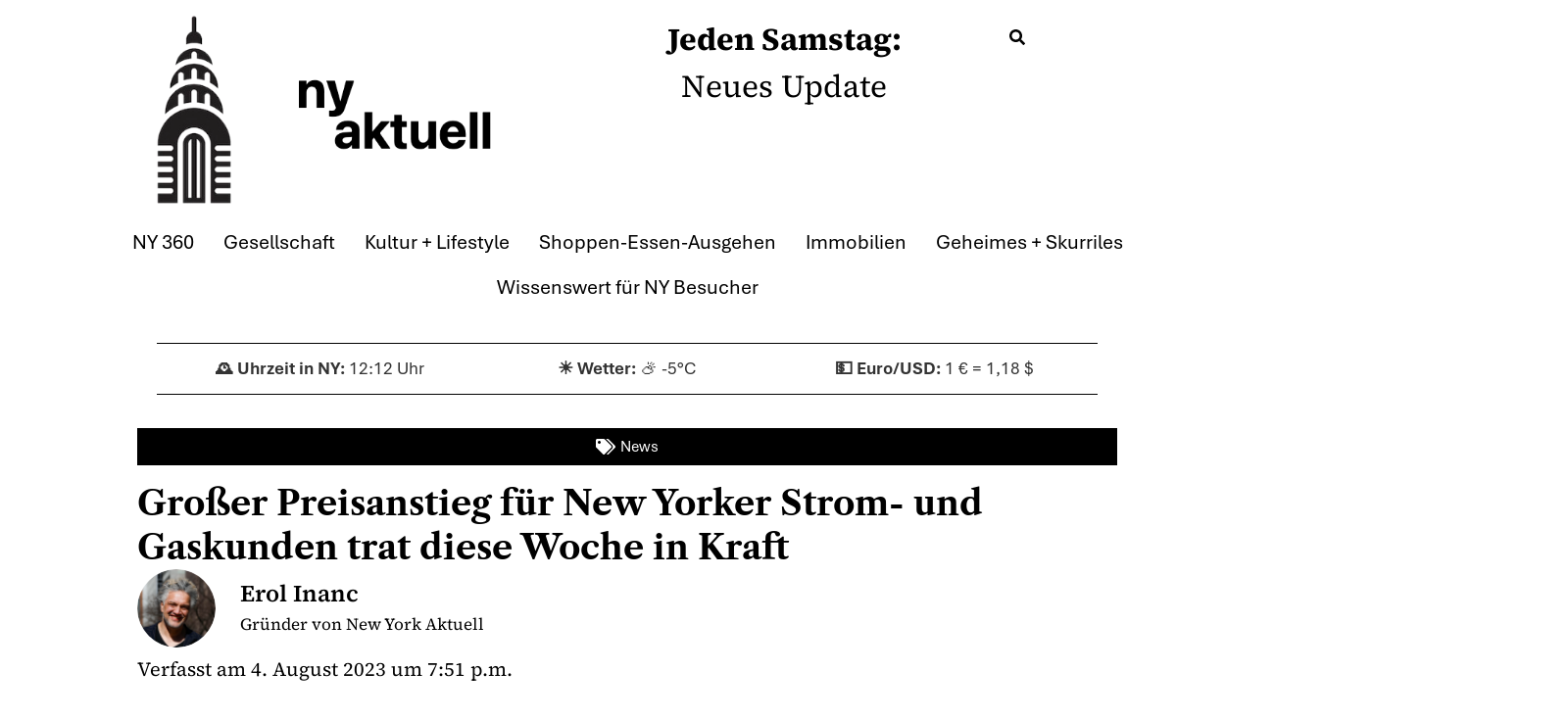

--- FILE ---
content_type: text/html; charset=UTF-8
request_url: https://newyorkaktuell.nyc/groser-preisanstieg-fur-new-yorker-strom-und-gaskunden-trat-diese-woche-in-kraft/
body_size: 36272
content:
<!DOCTYPE html>
<html lang="de">
<head>
	<meta charset="UTF-8">
	<meta name="viewport" content="width=device-width, initial-scale=1.0, viewport-fit=cover" />		<meta name='robots' content='index, follow, max-image-preview:large, max-snippet:-1, max-video-preview:-1' />

	<!-- This site is optimized with the Yoast SEO plugin v26.8 - https://yoast.com/product/yoast-seo-wordpress/ -->
	<title>Großer Preisanstieg für New Yorker Strom- und Gaskunden trat diese Woche in Kraft - New York Aktuell</title>
	<link rel="canonical" href="https://newyorkaktuell.nyc/groser-preisanstieg-fur-new-yorker-strom-und-gaskunden-trat-diese-woche-in-kraft/" />
	<meta property="og:locale" content="de_DE" />
	<meta property="og:type" content="article" />
	<meta property="og:title" content="Großer Preisanstieg für New Yorker Strom- und Gaskunden trat diese Woche in Kraft - New York Aktuell" />
	<meta property="og:description" content="In New York und Vororten der Stadt in der Region Westchester wird der Strom für mehr als 9 Millionen Menschen zum allergrößten Teil vom Versorger Consolidated Edison geliefert. Von ConEd, wie New Yorker das Unternehmen nennen, kommt auch fast alles Gas für den Privatverbrauch. Zum 1. August stiegen die ConEd Tarife für Strom um 9.1%, [&hellip;]" />
	<meta property="og:url" content="https://newyorkaktuell.nyc/groser-preisanstieg-fur-new-yorker-strom-und-gaskunden-trat-diese-woche-in-kraft/" />
	<meta property="og:site_name" content="New York Aktuell" />
	<meta property="article:publisher" content="https://www.facebook.com/nyaktuell/" />
	<meta property="article:published_time" content="2023-08-04T23:51:53+00:00" />
	<meta property="article:modified_time" content="2023-08-06T14:02:48+00:00" />
	<meta property="og:image" content="https://newyorkaktuell.nyc/wp-content/uploads/2023/08/R-1-1024x640-2.jpg" />
	<meta property="og:image:width" content="951" />
	<meta property="og:image:height" content="637" />
	<meta property="og:image:type" content="image/jpeg" />
	<meta name="author" content="erolinanc" />
	<meta name="twitter:card" content="summary_large_image" />
	<meta name="twitter:creator" content="@NewYorkAktuell" />
	<meta name="twitter:site" content="@NewYorkAktuell" />
	<meta name="twitter:label1" content="Verfasst von" />
	<meta name="twitter:data1" content="erolinanc" />
	<meta name="twitter:label2" content="Geschätzte Lesezeit" />
	<meta name="twitter:data2" content="1 Minute" />
	<script type="application/ld+json" class="yoast-schema-graph">{"@context":"https://schema.org","@graph":[{"@type":"Article","@id":"https://newyorkaktuell.nyc/groser-preisanstieg-fur-new-yorker-strom-und-gaskunden-trat-diese-woche-in-kraft/#article","isPartOf":{"@id":"https://newyorkaktuell.nyc/groser-preisanstieg-fur-new-yorker-strom-und-gaskunden-trat-diese-woche-in-kraft/"},"author":{"name":"erolinanc","@id":"https://newyorkaktuell.nyc/#/schema/person/662995c883282cae12c0eb8e925751bb"},"headline":"Großer Preisanstieg für New Yorker Strom- und Gaskunden trat diese Woche in Kraft","datePublished":"2023-08-04T23:51:53+00:00","dateModified":"2023-08-06T14:02:48+00:00","mainEntityOfPage":{"@id":"https://newyorkaktuell.nyc/groser-preisanstieg-fur-new-yorker-strom-und-gaskunden-trat-diese-woche-in-kraft/"},"wordCount":203,"publisher":{"@id":"https://newyorkaktuell.nyc/#organization"},"image":{"@id":"https://newyorkaktuell.nyc/groser-preisanstieg-fur-new-yorker-strom-und-gaskunden-trat-diese-woche-in-kraft/#primaryimage"},"thumbnailUrl":"https://newyorkaktuell.nyc/wp-content/uploads/2023/08/R-1-1024x640-2.jpg","articleSection":["News"],"inLanguage":"de"},{"@type":"WebPage","@id":"https://newyorkaktuell.nyc/groser-preisanstieg-fur-new-yorker-strom-und-gaskunden-trat-diese-woche-in-kraft/","url":"https://newyorkaktuell.nyc/groser-preisanstieg-fur-new-yorker-strom-und-gaskunden-trat-diese-woche-in-kraft/","name":"Großer Preisanstieg für New Yorker Strom- und Gaskunden trat diese Woche in Kraft - New York Aktuell","isPartOf":{"@id":"https://newyorkaktuell.nyc/#website"},"primaryImageOfPage":{"@id":"https://newyorkaktuell.nyc/groser-preisanstieg-fur-new-yorker-strom-und-gaskunden-trat-diese-woche-in-kraft/#primaryimage"},"image":{"@id":"https://newyorkaktuell.nyc/groser-preisanstieg-fur-new-yorker-strom-und-gaskunden-trat-diese-woche-in-kraft/#primaryimage"},"thumbnailUrl":"https://newyorkaktuell.nyc/wp-content/uploads/2023/08/R-1-1024x640-2.jpg","datePublished":"2023-08-04T23:51:53+00:00","dateModified":"2023-08-06T14:02:48+00:00","breadcrumb":{"@id":"https://newyorkaktuell.nyc/groser-preisanstieg-fur-new-yorker-strom-und-gaskunden-trat-diese-woche-in-kraft/#breadcrumb"},"inLanguage":"de","potentialAction":[{"@type":"ReadAction","target":["https://newyorkaktuell.nyc/groser-preisanstieg-fur-new-yorker-strom-und-gaskunden-trat-diese-woche-in-kraft/"]}]},{"@type":"ImageObject","inLanguage":"de","@id":"https://newyorkaktuell.nyc/groser-preisanstieg-fur-new-yorker-strom-und-gaskunden-trat-diese-woche-in-kraft/#primaryimage","url":"https://newyorkaktuell.nyc/wp-content/uploads/2023/08/R-1-1024x640-2.jpg","contentUrl":"https://newyorkaktuell.nyc/wp-content/uploads/2023/08/R-1-1024x640-2.jpg","width":951,"height":637},{"@type":"BreadcrumbList","@id":"https://newyorkaktuell.nyc/groser-preisanstieg-fur-new-yorker-strom-und-gaskunden-trat-diese-woche-in-kraft/#breadcrumb","itemListElement":[{"@type":"ListItem","position":1,"name":"Home","item":"https://newyorkaktuell.nyc/"},{"@type":"ListItem","position":2,"name":"Großer Preisanstieg für New Yorker Strom- und Gaskunden trat diese Woche in Kraft"}]},{"@type":"WebSite","@id":"https://newyorkaktuell.nyc/#website","url":"https://newyorkaktuell.nyc/","name":"New York Aktuell","description":"News aus New York","publisher":{"@id":"https://newyorkaktuell.nyc/#organization"},"potentialAction":[{"@type":"SearchAction","target":{"@type":"EntryPoint","urlTemplate":"https://newyorkaktuell.nyc/?s={search_term_string}"},"query-input":{"@type":"PropertyValueSpecification","valueRequired":true,"valueName":"search_term_string"}}],"inLanguage":"de"},{"@type":"Organization","@id":"https://newyorkaktuell.nyc/#organization","name":"New York Aktuell","url":"https://newyorkaktuell.nyc/","logo":{"@type":"ImageObject","inLanguage":"de","@id":"https://newyorkaktuell.nyc/#/schema/logo/image/","url":"https://newyorkaktuell.nyc/wp-content/uploads/2020/06/logo.gif","contentUrl":"https://newyorkaktuell.nyc/wp-content/uploads/2020/06/logo.gif","width":974,"height":213,"caption":"New York Aktuell"},"image":{"@id":"https://newyorkaktuell.nyc/#/schema/logo/image/"},"sameAs":["https://www.facebook.com/nyaktuell/","https://x.com/NewYorkAktuell"]},{"@type":"Person","@id":"https://newyorkaktuell.nyc/#/schema/person/662995c883282cae12c0eb8e925751bb","name":"erolinanc"}]}</script>
	<!-- / Yoast SEO plugin. -->


<link rel='dns-prefetch' href='//www.googletagmanager.com' />

<link rel="alternate" type="application/rss+xml" title="New York Aktuell &raquo; Feed" href="https://newyorkaktuell.nyc/feed/" />
<link rel="alternate" type="application/rss+xml" title="New York Aktuell &raquo; Kommentar-Feed" href="https://newyorkaktuell.nyc/comments/feed/" />
<link rel="alternate" title="oEmbed (JSON)" type="application/json+oembed" href="https://newyorkaktuell.nyc/wp-json/oembed/1.0/embed?url=https%3A%2F%2Fnewyorkaktuell.nyc%2Fgroser-preisanstieg-fur-new-yorker-strom-und-gaskunden-trat-diese-woche-in-kraft%2F" />
<link rel="alternate" title="oEmbed (XML)" type="text/xml+oembed" href="https://newyorkaktuell.nyc/wp-json/oembed/1.0/embed?url=https%3A%2F%2Fnewyorkaktuell.nyc%2Fgroser-preisanstieg-fur-new-yorker-strom-und-gaskunden-trat-diese-woche-in-kraft%2F&#038;format=xml" />
<style id='wp-img-auto-sizes-contain-inline-css'>
img:is([sizes=auto i],[sizes^="auto," i]){contain-intrinsic-size:3000px 1500px}
/*# sourceURL=wp-img-auto-sizes-contain-inline-css */
</style>
<style id='wp-emoji-styles-inline-css'>

	img.wp-smiley, img.emoji {
		display: inline !important;
		border: none !important;
		box-shadow: none !important;
		height: 1em !important;
		width: 1em !important;
		margin: 0 0.07em !important;
		vertical-align: -0.1em !important;
		background: none !important;
		padding: 0 !important;
	}
/*# sourceURL=wp-emoji-styles-inline-css */
</style>
<link rel='stylesheet' id='wp-block-library-css' href='https://newyorkaktuell.nyc/wp-includes/css/dist/block-library/style.min.css?ver=6.9' media='all' />
<link data-minify="1" rel='stylesheet' id='coblocks-frontend-css' href='https://newyorkaktuell.nyc/wp-content/cache/min/1/wp-content/plugins/coblocks/dist/style-coblocks-1.css?ver=1769327580' media='all' />
<link data-minify="1" rel='stylesheet' id='coblocks-extensions-css' href='https://newyorkaktuell.nyc/wp-content/cache/min/1/wp-content/plugins/coblocks/dist/style-coblocks-extensions.css?ver=1769327580' media='all' />
<link data-minify="1" rel='stylesheet' id='coblocks-animation-css' href='https://newyorkaktuell.nyc/wp-content/cache/min/1/wp-content/plugins/coblocks/dist/style-coblocks-animation.css?ver=1769327580' media='all' />
<style id='global-styles-inline-css'>
:root{--wp--preset--aspect-ratio--square: 1;--wp--preset--aspect-ratio--4-3: 4/3;--wp--preset--aspect-ratio--3-4: 3/4;--wp--preset--aspect-ratio--3-2: 3/2;--wp--preset--aspect-ratio--2-3: 2/3;--wp--preset--aspect-ratio--16-9: 16/9;--wp--preset--aspect-ratio--9-16: 9/16;--wp--preset--color--black: #000000;--wp--preset--color--cyan-bluish-gray: #abb8c3;--wp--preset--color--white: #ffffff;--wp--preset--color--pale-pink: #f78da7;--wp--preset--color--vivid-red: #cf2e2e;--wp--preset--color--luminous-vivid-orange: #ff6900;--wp--preset--color--luminous-vivid-amber: #fcb900;--wp--preset--color--light-green-cyan: #7bdcb5;--wp--preset--color--vivid-green-cyan: #00d084;--wp--preset--color--pale-cyan-blue: #8ed1fc;--wp--preset--color--vivid-cyan-blue: #0693e3;--wp--preset--color--vivid-purple: #9b51e0;--wp--preset--gradient--vivid-cyan-blue-to-vivid-purple: linear-gradient(135deg,rgb(6,147,227) 0%,rgb(155,81,224) 100%);--wp--preset--gradient--light-green-cyan-to-vivid-green-cyan: linear-gradient(135deg,rgb(122,220,180) 0%,rgb(0,208,130) 100%);--wp--preset--gradient--luminous-vivid-amber-to-luminous-vivid-orange: linear-gradient(135deg,rgb(252,185,0) 0%,rgb(255,105,0) 100%);--wp--preset--gradient--luminous-vivid-orange-to-vivid-red: linear-gradient(135deg,rgb(255,105,0) 0%,rgb(207,46,46) 100%);--wp--preset--gradient--very-light-gray-to-cyan-bluish-gray: linear-gradient(135deg,rgb(238,238,238) 0%,rgb(169,184,195) 100%);--wp--preset--gradient--cool-to-warm-spectrum: linear-gradient(135deg,rgb(74,234,220) 0%,rgb(151,120,209) 20%,rgb(207,42,186) 40%,rgb(238,44,130) 60%,rgb(251,105,98) 80%,rgb(254,248,76) 100%);--wp--preset--gradient--blush-light-purple: linear-gradient(135deg,rgb(255,206,236) 0%,rgb(152,150,240) 100%);--wp--preset--gradient--blush-bordeaux: linear-gradient(135deg,rgb(254,205,165) 0%,rgb(254,45,45) 50%,rgb(107,0,62) 100%);--wp--preset--gradient--luminous-dusk: linear-gradient(135deg,rgb(255,203,112) 0%,rgb(199,81,192) 50%,rgb(65,88,208) 100%);--wp--preset--gradient--pale-ocean: linear-gradient(135deg,rgb(255,245,203) 0%,rgb(182,227,212) 50%,rgb(51,167,181) 100%);--wp--preset--gradient--electric-grass: linear-gradient(135deg,rgb(202,248,128) 0%,rgb(113,206,126) 100%);--wp--preset--gradient--midnight: linear-gradient(135deg,rgb(2,3,129) 0%,rgb(40,116,252) 100%);--wp--preset--font-size--small: 13px;--wp--preset--font-size--medium: 20px;--wp--preset--font-size--large: 36px;--wp--preset--font-size--x-large: 42px;--wp--preset--spacing--20: 0.44rem;--wp--preset--spacing--30: 0.67rem;--wp--preset--spacing--40: 1rem;--wp--preset--spacing--50: 1.5rem;--wp--preset--spacing--60: 2.25rem;--wp--preset--spacing--70: 3.38rem;--wp--preset--spacing--80: 5.06rem;--wp--preset--shadow--natural: 6px 6px 9px rgba(0, 0, 0, 0.2);--wp--preset--shadow--deep: 12px 12px 50px rgba(0, 0, 0, 0.4);--wp--preset--shadow--sharp: 6px 6px 0px rgba(0, 0, 0, 0.2);--wp--preset--shadow--outlined: 6px 6px 0px -3px rgb(255, 255, 255), 6px 6px rgb(0, 0, 0);--wp--preset--shadow--crisp: 6px 6px 0px rgb(0, 0, 0);}:root { --wp--style--global--content-size: 800px;--wp--style--global--wide-size: 1200px; }:where(body) { margin: 0; }.wp-site-blocks > .alignleft { float: left; margin-right: 2em; }.wp-site-blocks > .alignright { float: right; margin-left: 2em; }.wp-site-blocks > .aligncenter { justify-content: center; margin-left: auto; margin-right: auto; }:where(.wp-site-blocks) > * { margin-block-start: 24px; margin-block-end: 0; }:where(.wp-site-blocks) > :first-child { margin-block-start: 0; }:where(.wp-site-blocks) > :last-child { margin-block-end: 0; }:root { --wp--style--block-gap: 24px; }:root :where(.is-layout-flow) > :first-child{margin-block-start: 0;}:root :where(.is-layout-flow) > :last-child{margin-block-end: 0;}:root :where(.is-layout-flow) > *{margin-block-start: 24px;margin-block-end: 0;}:root :where(.is-layout-constrained) > :first-child{margin-block-start: 0;}:root :where(.is-layout-constrained) > :last-child{margin-block-end: 0;}:root :where(.is-layout-constrained) > *{margin-block-start: 24px;margin-block-end: 0;}:root :where(.is-layout-flex){gap: 24px;}:root :where(.is-layout-grid){gap: 24px;}.is-layout-flow > .alignleft{float: left;margin-inline-start: 0;margin-inline-end: 2em;}.is-layout-flow > .alignright{float: right;margin-inline-start: 2em;margin-inline-end: 0;}.is-layout-flow > .aligncenter{margin-left: auto !important;margin-right: auto !important;}.is-layout-constrained > .alignleft{float: left;margin-inline-start: 0;margin-inline-end: 2em;}.is-layout-constrained > .alignright{float: right;margin-inline-start: 2em;margin-inline-end: 0;}.is-layout-constrained > .aligncenter{margin-left: auto !important;margin-right: auto !important;}.is-layout-constrained > :where(:not(.alignleft):not(.alignright):not(.alignfull)){max-width: var(--wp--style--global--content-size);margin-left: auto !important;margin-right: auto !important;}.is-layout-constrained > .alignwide{max-width: var(--wp--style--global--wide-size);}body .is-layout-flex{display: flex;}.is-layout-flex{flex-wrap: wrap;align-items: center;}.is-layout-flex > :is(*, div){margin: 0;}body .is-layout-grid{display: grid;}.is-layout-grid > :is(*, div){margin: 0;}body{padding-top: 0px;padding-right: 0px;padding-bottom: 0px;padding-left: 0px;}a:where(:not(.wp-element-button)){text-decoration: underline;}:root :where(.wp-element-button, .wp-block-button__link){background-color: #32373c;border-width: 0;color: #fff;font-family: inherit;font-size: inherit;font-style: inherit;font-weight: inherit;letter-spacing: inherit;line-height: inherit;padding-top: calc(0.667em + 2px);padding-right: calc(1.333em + 2px);padding-bottom: calc(0.667em + 2px);padding-left: calc(1.333em + 2px);text-decoration: none;text-transform: inherit;}.has-black-color{color: var(--wp--preset--color--black) !important;}.has-cyan-bluish-gray-color{color: var(--wp--preset--color--cyan-bluish-gray) !important;}.has-white-color{color: var(--wp--preset--color--white) !important;}.has-pale-pink-color{color: var(--wp--preset--color--pale-pink) !important;}.has-vivid-red-color{color: var(--wp--preset--color--vivid-red) !important;}.has-luminous-vivid-orange-color{color: var(--wp--preset--color--luminous-vivid-orange) !important;}.has-luminous-vivid-amber-color{color: var(--wp--preset--color--luminous-vivid-amber) !important;}.has-light-green-cyan-color{color: var(--wp--preset--color--light-green-cyan) !important;}.has-vivid-green-cyan-color{color: var(--wp--preset--color--vivid-green-cyan) !important;}.has-pale-cyan-blue-color{color: var(--wp--preset--color--pale-cyan-blue) !important;}.has-vivid-cyan-blue-color{color: var(--wp--preset--color--vivid-cyan-blue) !important;}.has-vivid-purple-color{color: var(--wp--preset--color--vivid-purple) !important;}.has-black-background-color{background-color: var(--wp--preset--color--black) !important;}.has-cyan-bluish-gray-background-color{background-color: var(--wp--preset--color--cyan-bluish-gray) !important;}.has-white-background-color{background-color: var(--wp--preset--color--white) !important;}.has-pale-pink-background-color{background-color: var(--wp--preset--color--pale-pink) !important;}.has-vivid-red-background-color{background-color: var(--wp--preset--color--vivid-red) !important;}.has-luminous-vivid-orange-background-color{background-color: var(--wp--preset--color--luminous-vivid-orange) !important;}.has-luminous-vivid-amber-background-color{background-color: var(--wp--preset--color--luminous-vivid-amber) !important;}.has-light-green-cyan-background-color{background-color: var(--wp--preset--color--light-green-cyan) !important;}.has-vivid-green-cyan-background-color{background-color: var(--wp--preset--color--vivid-green-cyan) !important;}.has-pale-cyan-blue-background-color{background-color: var(--wp--preset--color--pale-cyan-blue) !important;}.has-vivid-cyan-blue-background-color{background-color: var(--wp--preset--color--vivid-cyan-blue) !important;}.has-vivid-purple-background-color{background-color: var(--wp--preset--color--vivid-purple) !important;}.has-black-border-color{border-color: var(--wp--preset--color--black) !important;}.has-cyan-bluish-gray-border-color{border-color: var(--wp--preset--color--cyan-bluish-gray) !important;}.has-white-border-color{border-color: var(--wp--preset--color--white) !important;}.has-pale-pink-border-color{border-color: var(--wp--preset--color--pale-pink) !important;}.has-vivid-red-border-color{border-color: var(--wp--preset--color--vivid-red) !important;}.has-luminous-vivid-orange-border-color{border-color: var(--wp--preset--color--luminous-vivid-orange) !important;}.has-luminous-vivid-amber-border-color{border-color: var(--wp--preset--color--luminous-vivid-amber) !important;}.has-light-green-cyan-border-color{border-color: var(--wp--preset--color--light-green-cyan) !important;}.has-vivid-green-cyan-border-color{border-color: var(--wp--preset--color--vivid-green-cyan) !important;}.has-pale-cyan-blue-border-color{border-color: var(--wp--preset--color--pale-cyan-blue) !important;}.has-vivid-cyan-blue-border-color{border-color: var(--wp--preset--color--vivid-cyan-blue) !important;}.has-vivid-purple-border-color{border-color: var(--wp--preset--color--vivid-purple) !important;}.has-vivid-cyan-blue-to-vivid-purple-gradient-background{background: var(--wp--preset--gradient--vivid-cyan-blue-to-vivid-purple) !important;}.has-light-green-cyan-to-vivid-green-cyan-gradient-background{background: var(--wp--preset--gradient--light-green-cyan-to-vivid-green-cyan) !important;}.has-luminous-vivid-amber-to-luminous-vivid-orange-gradient-background{background: var(--wp--preset--gradient--luminous-vivid-amber-to-luminous-vivid-orange) !important;}.has-luminous-vivid-orange-to-vivid-red-gradient-background{background: var(--wp--preset--gradient--luminous-vivid-orange-to-vivid-red) !important;}.has-very-light-gray-to-cyan-bluish-gray-gradient-background{background: var(--wp--preset--gradient--very-light-gray-to-cyan-bluish-gray) !important;}.has-cool-to-warm-spectrum-gradient-background{background: var(--wp--preset--gradient--cool-to-warm-spectrum) !important;}.has-blush-light-purple-gradient-background{background: var(--wp--preset--gradient--blush-light-purple) !important;}.has-blush-bordeaux-gradient-background{background: var(--wp--preset--gradient--blush-bordeaux) !important;}.has-luminous-dusk-gradient-background{background: var(--wp--preset--gradient--luminous-dusk) !important;}.has-pale-ocean-gradient-background{background: var(--wp--preset--gradient--pale-ocean) !important;}.has-electric-grass-gradient-background{background: var(--wp--preset--gradient--electric-grass) !important;}.has-midnight-gradient-background{background: var(--wp--preset--gradient--midnight) !important;}.has-small-font-size{font-size: var(--wp--preset--font-size--small) !important;}.has-medium-font-size{font-size: var(--wp--preset--font-size--medium) !important;}.has-large-font-size{font-size: var(--wp--preset--font-size--large) !important;}.has-x-large-font-size{font-size: var(--wp--preset--font-size--x-large) !important;}
:root :where(.wp-block-pullquote){font-size: 1.5em;line-height: 1.6;}
/*# sourceURL=global-styles-inline-css */
</style>
<link rel='stylesheet' id='wp-components-css' href='https://newyorkaktuell.nyc/wp-includes/css/dist/components/style.min.css?ver=6.9' media='all' />
<link data-minify="1" rel='stylesheet' id='godaddy-styles-css' href='https://newyorkaktuell.nyc/wp-content/cache/min/1/wp-content/plugins/coblocks/includes/Dependencies/GoDaddy/Styles/build/latest.css?ver=1769327580' media='all' />
<link data-minify="1" rel='stylesheet' id='nya2024-embed-cards-css' href='https://newyorkaktuell.nyc/wp-content/cache/min/1/wp-content/themes/hello-biz-child/embed-cards.css?ver=1769327580' media='all' />
<link data-minify="1" rel='stylesheet' id='hello-biz-css' href='https://newyorkaktuell.nyc/wp-content/cache/min/1/wp-content/themes/hello-biz/assets/css/theme.css?ver=1769327580' media='all' />
<link data-minify="1" rel='stylesheet' id='hello-biz-header-footer-css' href='https://newyorkaktuell.nyc/wp-content/cache/min/1/wp-content/themes/hello-biz/assets/css/header-footer.css?ver=1769327580' media='all' />
<link rel='stylesheet' id='elementor-frontend-css' href='https://newyorkaktuell.nyc/wp-content/plugins/elementor/assets/css/frontend.min.css?ver=3.34.2' media='all' />
<link rel='stylesheet' id='widget-image-css' href='https://newyorkaktuell.nyc/wp-content/plugins/elementor/assets/css/widget-image.min.css?ver=3.34.2' media='all' />
<link rel='stylesheet' id='widget-heading-css' href='https://newyorkaktuell.nyc/wp-content/plugins/elementor/assets/css/widget-heading.min.css?ver=3.34.2' media='all' />
<link rel='stylesheet' id='widget-form-css' href='https://newyorkaktuell.nyc/wp-content/plugins/elementor-pro/assets/css/widget-form.min.css?ver=3.34.2' media='all' />
<link rel='stylesheet' id='e-animation-fadeInUp-css' href='https://newyorkaktuell.nyc/wp-content/plugins/elementor/assets/lib/animations/styles/fadeInUp.min.css?ver=3.34.2' media='all' />
<link rel='stylesheet' id='e-popup-css' href='https://newyorkaktuell.nyc/wp-content/plugins/elementor-pro/assets/css/conditionals/popup.min.css?ver=3.34.2' media='all' />
<link rel='stylesheet' id='widget-nav-menu-css' href='https://newyorkaktuell.nyc/wp-content/plugins/elementor-pro/assets/css/widget-nav-menu.min.css?ver=3.34.2' media='all' />
<link rel='stylesheet' id='widget-divider-css' href='https://newyorkaktuell.nyc/wp-content/plugins/elementor/assets/css/widget-divider.min.css?ver=3.34.2' media='all' />
<link rel='stylesheet' id='widget-icon-list-css' href='https://newyorkaktuell.nyc/wp-content/plugins/elementor/assets/css/widget-icon-list.min.css?ver=3.34.2' media='all' />
<link rel='stylesheet' id='widget-social-icons-css' href='https://newyorkaktuell.nyc/wp-content/plugins/elementor/assets/css/widget-social-icons.min.css?ver=3.34.2' media='all' />
<link rel='stylesheet' id='e-apple-webkit-css' href='https://newyorkaktuell.nyc/wp-content/plugins/elementor/assets/css/conditionals/apple-webkit.min.css?ver=3.34.2' media='all' />
<link rel='stylesheet' id='widget-post-info-css' href='https://newyorkaktuell.nyc/wp-content/plugins/elementor-pro/assets/css/widget-post-info.min.css?ver=3.34.2' media='all' />
<link rel='stylesheet' id='widget-author-box-css' href='https://newyorkaktuell.nyc/wp-content/plugins/elementor-pro/assets/css/widget-author-box.min.css?ver=3.34.2' media='all' />
<link rel='stylesheet' id='elementor-post-189520-css' href='https://newyorkaktuell.nyc/wp-content/uploads/elementor/css/post-189520.css?ver=1769327579' media='all' />
<link rel='stylesheet' id='elementor-post-189522-css' href='https://newyorkaktuell.nyc/wp-content/uploads/elementor/css/post-189522.css?ver=1769327579' media='all' />
<link rel='stylesheet' id='elementor-post-189534-css' href='https://newyorkaktuell.nyc/wp-content/uploads/elementor/css/post-189534.css?ver=1769327580' media='all' />
<link rel='stylesheet' id='elementor-post-189532-css' href='https://newyorkaktuell.nyc/wp-content/uploads/elementor/css/post-189532.css?ver=1769327580' media='all' />
<link rel='stylesheet' id='elementor-post-189530-css' href='https://newyorkaktuell.nyc/wp-content/uploads/elementor/css/post-189530.css?ver=1769327580' media='all' />
<link data-minify="1" rel='stylesheet' id='ekit-widget-styles-css' href='https://newyorkaktuell.nyc/wp-content/cache/min/1/wp-content/plugins/elementskit-lite/widgets/init/assets/css/widget-styles.css?ver=1769327580' media='all' />
<link data-minify="1" rel='stylesheet' id='ekit-widget-styles-pro-css' href='https://newyorkaktuell.nyc/wp-content/cache/min/1/wp-content/plugins/elementskit/widgets/init/assets/css/widget-styles-pro.css?ver=1769327580' media='all' />
<link data-minify="1" rel='stylesheet' id='ekit-responsive-css' href='https://newyorkaktuell.nyc/wp-content/cache/min/1/wp-content/plugins/elementskit-lite/widgets/init/assets/css/responsive.css?ver=1769327580' media='all' />
<link data-minify="1" rel='stylesheet' id='elementor-gf-local-librecaslontext-css' href='https://newyorkaktuell.nyc/wp-content/cache/min/1/wp-content/uploads/elementor/google-fonts/css/librecaslontext.css?ver=1769327580' media='all' />
<link data-minify="1" rel='stylesheet' id='elementor-gf-local-sourceserif4-css' href='https://newyorkaktuell.nyc/wp-content/cache/min/1/wp-content/uploads/elementor/google-fonts/css/sourceserif4.css?ver=1769327580' media='all' />
<script id="gtmkit-js-before" data-cfasync="false" data-nowprocket="" data-cookieconsent="ignore">
		window.gtmkit_settings = {"datalayer_name":"dataLayer","console_log":false};
		window.gtmkit_data = {};
		window.dataLayer = window.dataLayer || [];
				
//# sourceURL=gtmkit-js-before
</script>
<script src="https://newyorkaktuell.nyc/wp-includes/js/jquery/jquery.min.js?ver=3.7.1" id="jquery-core-js" data-rocket-defer defer></script>
<script src="https://newyorkaktuell.nyc/wp-includes/js/jquery/jquery-migrate.min.js?ver=3.4.1" id="jquery-migrate-js" data-rocket-defer defer></script>
<script id="gtmkit-container-js-after" data-cfasync="false" data-nowprocket="" data-cookieconsent="ignore">
/* Google Tag Manager */
(function(w,d,s,l,i){w[l]=w[l]||[];w[l].push({'gtm.start':
new Date().getTime(),event:'gtm.js'});var f=d.getElementsByTagName(s)[0],
j=d.createElement(s),dl=l!='dataLayer'?'&l='+l:'';j.async=true;j.src=
'https://www.googletagmanager.com/gtm.js?id='+i+dl;f.parentNode.insertBefore(j,f);
})(window,document,'script','dataLayer','GTM-MV69TDBD');
/* End Google Tag Manager */

//# sourceURL=gtmkit-container-js-after
</script>
<script id="gtmkit-datalayer-js-before" data-cfasync="false" data-nowprocket="" data-cookieconsent="ignore">
const gtmkit_dataLayer_content = {"pageType":"post"};
dataLayer.push( gtmkit_dataLayer_content );

//# sourceURL=gtmkit-datalayer-js-before
</script>
<script src="https://newyorkaktuell.nyc/wp-includes/js/wp-embed.min.js?ver=6.9" id="wp-embed-js" defer data-wp-strategy="defer"></script>
<link rel="https://api.w.org/" href="https://newyorkaktuell.nyc/wp-json/" /><link rel="alternate" title="JSON" type="application/json" href="https://newyorkaktuell.nyc/wp-json/wp/v2/posts/164713" /><link rel="EditURI" type="application/rsd+xml" title="RSD" href="https://newyorkaktuell.nyc/xmlrpc.php?rsd" />
<meta name="generator" content="WordPress 6.9" />
<link rel='shortlink' href='https://newyorkaktuell.nyc/?p=164713' />
<meta name="generator" content="Elementor 3.34.2; features: e_font_icon_svg, additional_custom_breakpoints; settings: css_print_method-external, google_font-enabled, font_display-swap">
<script type="text/javascript">var elementskit_module_parallax_url = "https://newyorkaktuell.nyc/wp-content/plugins/elementskit/modules/parallax/";</script>			<style>
				.e-con.e-parent:nth-of-type(n+4):not(.e-lazyloaded):not(.e-no-lazyload),
				.e-con.e-parent:nth-of-type(n+4):not(.e-lazyloaded):not(.e-no-lazyload) * {
					background-image: none !important;
				}
				@media screen and (max-height: 1024px) {
					.e-con.e-parent:nth-of-type(n+3):not(.e-lazyloaded):not(.e-no-lazyload),
					.e-con.e-parent:nth-of-type(n+3):not(.e-lazyloaded):not(.e-no-lazyload) * {
						background-image: none !important;
					}
				}
				@media screen and (max-height: 640px) {
					.e-con.e-parent:nth-of-type(n+2):not(.e-lazyloaded):not(.e-no-lazyload),
					.e-con.e-parent:nth-of-type(n+2):not(.e-lazyloaded):not(.e-no-lazyload) * {
						background-image: none !important;
					}
				}
			</style>
			<link rel="icon" href="https://newyorkaktuell.nyc/wp-content/uploads/2023/10/cropped-logo-2023-32x32.jpg" sizes="32x32" />
<link rel="icon" href="https://newyorkaktuell.nyc/wp-content/uploads/2023/10/cropped-logo-2023-192x192.jpg" sizes="192x192" />
<link rel="apple-touch-icon" href="https://newyorkaktuell.nyc/wp-content/uploads/2023/10/cropped-logo-2023-180x180.jpg" />
<meta name="msapplication-TileImage" content="https://newyorkaktuell.nyc/wp-content/uploads/2023/10/cropped-logo-2023-270x270.jpg" />
<noscript><style id="rocket-lazyload-nojs-css">.rll-youtube-player, [data-lazy-src]{display:none !important;}</style></noscript><meta name="generator" content="WP Rocket 3.20.3" data-wpr-features="wpr_defer_js wpr_minify_js wpr_lazyload_images wpr_minify_css wpr_preload_links wpr_desktop" /></head>
<body class="wp-singular post-template-default single single-post postid-164713 single-format-standard wp-custom-logo wp-theme-hello-biz wp-child-theme-hello-biz-child ehbiz-default elementor-default elementor-template-full-width elementor-kit-189520 elementor-page-189530">
		<header data-rocket-location-hash="02dfaf865525adead26d292eac7992c9" data-elementor-type="header" data-elementor-id="189534" class="elementor elementor-189534 elementor-location-header" data-elementor-post-type="elementor_library">
			<div class="elementor-element elementor-element-11137f99 elementor-hidden-mobile e-con-full e-flex e-con e-parent" data-id="11137f99" data-element_type="container" data-settings="{&quot;ekit_has_onepagescroll_dot&quot;:&quot;yes&quot;}">
		<div class="elementor-element elementor-element-6312ad3e e-con-full e-flex e-con e-child" data-id="6312ad3e" data-element_type="container" data-settings="{&quot;ekit_has_onepagescroll_dot&quot;:&quot;yes&quot;}">
		<div class="elementor-element elementor-element-64b2c3f1 e-con-full e-flex e-con e-child" data-id="64b2c3f1" data-element_type="container" data-settings="{&quot;ekit_has_onepagescroll_dot&quot;:&quot;yes&quot;}">
				<div class="elementor-element elementor-element-469f24b elementor-widget elementor-widget-image" data-id="469f24b" data-element_type="widget" data-settings="{&quot;ekit_we_effect_on&quot;:&quot;none&quot;}" data-widget_type="image.default">
																<a href="https://newyorkaktuell.nyc/">
							<img width="461" height="259" src="data:image/svg+xml,%3Csvg%20xmlns='http://www.w3.org/2000/svg'%20viewBox='0%200%20461%20259'%3E%3C/svg%3E" class="attachment-large size-large wp-image-190724" alt="" data-lazy-srcset="https://newyorkaktuell.nyc/wp-content/uploads/2025/06/nya_logo.webp 461w, https://newyorkaktuell.nyc/wp-content/uploads/2025/06/nya_logo-350x197.webp 350w" data-lazy-sizes="(max-width: 461px) 100vw, 461px" data-lazy-src="https://newyorkaktuell.nyc/wp-content/uploads/2025/06/nya_logo.webp" /><noscript><img width="461" height="259" src="https://newyorkaktuell.nyc/wp-content/uploads/2025/06/nya_logo.webp" class="attachment-large size-large wp-image-190724" alt="" srcset="https://newyorkaktuell.nyc/wp-content/uploads/2025/06/nya_logo.webp 461w, https://newyorkaktuell.nyc/wp-content/uploads/2025/06/nya_logo-350x197.webp 350w" sizes="(max-width: 461px) 100vw, 461px" /></noscript>								</a>
															</div>
				</div>
		<div class="elementor-element elementor-element-3ceb6211 e-con-full e-flex e-con e-child" data-id="3ceb6211" data-element_type="container" data-settings="{&quot;ekit_has_onepagescroll_dot&quot;:&quot;yes&quot;}">
				<div class="elementor-element elementor-element-93bd58b elementor-widget elementor-widget-text-editor" data-id="93bd58b" data-element_type="widget" data-settings="{&quot;ekit_we_effect_on&quot;:&quot;none&quot;}" data-widget_type="text-editor.default">
									<b>Jeden Samstag:</b><br>
Neues Update								</div>
				</div>
		<div class="elementor-element elementor-element-5caf093d e-con-full e-flex e-con e-child" data-id="5caf093d" data-element_type="container" data-settings="{&quot;ekit_has_onepagescroll_dot&quot;:&quot;yes&quot;}">
				<div class="elementor-element elementor-element-d54208e elementor-widget elementor-widget-elementskit-header-search" data-id="d54208e" data-element_type="widget" data-settings="{&quot;ekit_we_effect_on&quot;:&quot;none&quot;}" data-widget_type="elementskit-header-search.default">
					<div class="ekit-wid-con" >        <a href="#ekit_modal-popup-d54208e" class="ekit_navsearch-button ekit-modal-popup" aria-label="navsearch-button">
            <svg aria-hidden="true" class="e-font-icon-svg e-fas-search" viewBox="0 0 512 512" xmlns="http://www.w3.org/2000/svg"><path d="M505 442.7L405.3 343c-4.5-4.5-10.6-7-17-7H372c27.6-35.3 44-79.7 44-128C416 93.1 322.9 0 208 0S0 93.1 0 208s93.1 208 208 208c48.3 0 92.7-16.4 128-44v16.3c0 6.4 2.5 12.5 7 17l99.7 99.7c9.4 9.4 24.6 9.4 33.9 0l28.3-28.3c9.4-9.4 9.4-24.6.1-34zM208 336c-70.7 0-128-57.2-128-128 0-70.7 57.2-128 128-128 70.7 0 128 57.2 128 128 0 70.7-57.2 128-128 128z"></path></svg>        </a>
        <!-- language switcher strart -->
        <!-- xs modal -->
        <div class="zoom-anim-dialog mfp-hide ekit_modal-searchPanel" id="ekit_modal-popup-d54208e">
            <div class="ekit-search-panel">
            <!-- Polylang search - thanks to Alain Melsens -->
                <form role="search" method="get" class="ekit-search-group" action="https://newyorkaktuell.nyc/">
                    <input type="search" class="ekit_search-field" aria-label="search-form" placeholder="Suche nach Artikeln..." value="" name="s">
					<button type="submit" class="ekit_search-button" aria-label="search-button">
                        <svg aria-hidden="true" class="e-font-icon-svg e-fas-search" viewBox="0 0 512 512" xmlns="http://www.w3.org/2000/svg"><path d="M505 442.7L405.3 343c-4.5-4.5-10.6-7-17-7H372c27.6-35.3 44-79.7 44-128C416 93.1 322.9 0 208 0S0 93.1 0 208s93.1 208 208 208c48.3 0 92.7-16.4 128-44v16.3c0 6.4 2.5 12.5 7 17l99.7 99.7c9.4 9.4 24.6 9.4 33.9 0l28.3-28.3c9.4-9.4 9.4-24.6.1-34zM208 336c-70.7 0-128-57.2-128-128 0-70.7 57.2-128 128-128 70.7 0 128 57.2 128 128 0 70.7-57.2 128-128 128z"></path></svg>                    </button>
                </form>
            </div>
        </div><!-- End xs modal -->
        <!-- end language switcher strart -->
        </div>				</div>
				</div>
				</div>
		<div class="elementor-element elementor-element-743331ef e-con-full e-flex e-con e-child" data-id="743331ef" data-element_type="container" data-settings="{&quot;ekit_has_onepagescroll_dot&quot;:&quot;yes&quot;}">
				<div class="elementor-element elementor-element-21c75882 elementor-nav-menu__align-center elementor-nav-menu--dropdown-tablet elementor-nav-menu__text-align-aside elementor-nav-menu--toggle elementor-nav-menu--burger elementor-widget elementor-widget-nav-menu" data-id="21c75882" data-element_type="widget" data-settings="{&quot;layout&quot;:&quot;horizontal&quot;,&quot;submenu_icon&quot;:{&quot;value&quot;:&quot;&lt;svg aria-hidden=\&quot;true\&quot; class=\&quot;e-font-icon-svg e-fas-caret-down\&quot; viewBox=\&quot;0 0 320 512\&quot; xmlns=\&quot;http:\/\/www.w3.org\/2000\/svg\&quot;&gt;&lt;path d=\&quot;M31.3 192h257.3c17.8 0 26.7 21.5 14.1 34.1L174.1 354.8c-7.8 7.8-20.5 7.8-28.3 0L17.2 226.1C4.6 213.5 13.5 192 31.3 192z\&quot;&gt;&lt;\/path&gt;&lt;\/svg&gt;&quot;,&quot;library&quot;:&quot;fa-solid&quot;},&quot;toggle&quot;:&quot;burger&quot;,&quot;ekit_we_effect_on&quot;:&quot;none&quot;}" data-widget_type="nav-menu.default">
								<nav aria-label="Menu" class="elementor-nav-menu--main elementor-nav-menu__container elementor-nav-menu--layout-horizontal e--pointer-underline e--animation-fade">
				<ul id="menu-1-21c75882" class="elementor-nav-menu"><li class="menu-item menu-item-type-custom menu-item-object-custom menu-item-189560"><a href="https://newyorkaktuell.nyc/category/ny-360/" class="elementor-item">NY 360</a></li>
<li class="menu-item menu-item-type-custom menu-item-object-custom menu-item-189561"><a href="https://newyorkaktuell.nyc/category/gesellschaft-politik/" class="elementor-item">Gesellschaft</a></li>
<li class="menu-item menu-item-type-custom menu-item-object-custom menu-item-189562"><a href="https://newyorkaktuell.nyc/category/kunst-entertainment/" class="elementor-item">Kultur + Lifestyle</a></li>
<li class="menu-item menu-item-type-custom menu-item-object-custom menu-item-189563"><a href="https://newyorkaktuell.nyc/category/shoppen-essen-ausgehen/" class="elementor-item">Shoppen-Essen-Ausgehen</a></li>
<li class="menu-item menu-item-type-custom menu-item-object-custom menu-item-190322"><a href="https://newyorkaktuell.nyc/category/immobilienwelt/" class="elementor-item">Immobilien</a></li>
<li class="menu-item menu-item-type-custom menu-item-object-custom menu-item-189565"><a href="https://newyorkaktuell.nyc/category/geheimes-new-york/" class="elementor-item">Geheimes + Skurriles</a></li>
<li class="menu-item menu-item-type-custom menu-item-object-custom menu-item-189566"><a href="https://newyorkaktuell.nyc/category/tourismus/" class="elementor-item">Wissenswert für NY Besucher</a></li>
</ul>			</nav>
					<div class="elementor-menu-toggle" role="button" tabindex="0" aria-label="Menü Umschalter" aria-expanded="false">
			<svg aria-hidden="true" role="presentation" class="elementor-menu-toggle__icon--open e-font-icon-svg e-eicon-menu-bar" viewBox="0 0 1000 1000" xmlns="http://www.w3.org/2000/svg"><path d="M104 333H896C929 333 958 304 958 271S929 208 896 208H104C71 208 42 237 42 271S71 333 104 333ZM104 583H896C929 583 958 554 958 521S929 458 896 458H104C71 458 42 487 42 521S71 583 104 583ZM104 833H896C929 833 958 804 958 771S929 708 896 708H104C71 708 42 737 42 771S71 833 104 833Z"></path></svg><svg aria-hidden="true" role="presentation" class="elementor-menu-toggle__icon--close e-font-icon-svg e-eicon-close" viewBox="0 0 1000 1000" xmlns="http://www.w3.org/2000/svg"><path d="M742 167L500 408 258 167C246 154 233 150 217 150 196 150 179 158 167 167 154 179 150 196 150 212 150 229 154 242 171 254L408 500 167 742C138 771 138 800 167 829 196 858 225 858 254 829L496 587 738 829C750 842 767 846 783 846 800 846 817 842 829 829 842 817 846 804 846 783 846 767 842 750 829 737L588 500 833 258C863 229 863 200 833 171 804 137 775 137 742 167Z"></path></svg>		</div>
					<nav class="elementor-nav-menu--dropdown elementor-nav-menu__container" aria-hidden="true">
				<ul id="menu-2-21c75882" class="elementor-nav-menu"><li class="menu-item menu-item-type-custom menu-item-object-custom menu-item-189560"><a href="https://newyorkaktuell.nyc/category/ny-360/" class="elementor-item" tabindex="-1">NY 360</a></li>
<li class="menu-item menu-item-type-custom menu-item-object-custom menu-item-189561"><a href="https://newyorkaktuell.nyc/category/gesellschaft-politik/" class="elementor-item" tabindex="-1">Gesellschaft</a></li>
<li class="menu-item menu-item-type-custom menu-item-object-custom menu-item-189562"><a href="https://newyorkaktuell.nyc/category/kunst-entertainment/" class="elementor-item" tabindex="-1">Kultur + Lifestyle</a></li>
<li class="menu-item menu-item-type-custom menu-item-object-custom menu-item-189563"><a href="https://newyorkaktuell.nyc/category/shoppen-essen-ausgehen/" class="elementor-item" tabindex="-1">Shoppen-Essen-Ausgehen</a></li>
<li class="menu-item menu-item-type-custom menu-item-object-custom menu-item-190322"><a href="https://newyorkaktuell.nyc/category/immobilienwelt/" class="elementor-item" tabindex="-1">Immobilien</a></li>
<li class="menu-item menu-item-type-custom menu-item-object-custom menu-item-189565"><a href="https://newyorkaktuell.nyc/category/geheimes-new-york/" class="elementor-item" tabindex="-1">Geheimes + Skurriles</a></li>
<li class="menu-item menu-item-type-custom menu-item-object-custom menu-item-189566"><a href="https://newyorkaktuell.nyc/category/tourismus/" class="elementor-item" tabindex="-1">Wissenswert für NY Besucher</a></li>
</ul>			</nav>
						</div>
				</div>
		<div class="elementor-element elementor-element-516c60f7 e-con-full e-flex e-con e-child" data-id="516c60f7" data-element_type="container" data-settings="{&quot;ekit_has_onepagescroll_dot&quot;:&quot;yes&quot;}">
		<div class="elementor-element elementor-element-25c86052 e-flex e-con-boxed e-con e-child" data-id="25c86052" data-element_type="container" data-settings="{&quot;ekit_has_onepagescroll_dot&quot;:&quot;yes&quot;}">
					<div data-rocket-location-hash="29743844a7df5f50a85b29dbbb22a255" class="e-con-inner">
				<div class="elementor-element elementor-element-7294b81e elementor-widget-divider--view-line elementor-widget elementor-widget-divider" data-id="7294b81e" data-element_type="widget" data-settings="{&quot;ekit_we_effect_on&quot;:&quot;none&quot;}" data-widget_type="divider.default">
							<div class="elementor-divider">
			<span class="elementor-divider-separator">
						</span>
		</div>
						</div>
				<div class="elementor-element elementor-element-395d854 elementor-widget elementor-widget-shortcode" data-id="395d854" data-element_type="widget" data-settings="{&quot;ekit_we_effect_on&quot;:&quot;none&quot;}" data-widget_type="shortcode.default">
							<div class="elementor-shortcode"><div id="ny-info-banner-6977757240b1a" style="text-align: center; padding: 5px; font-family: Aptos, sans-serif; font-size: 14px; min-height: 40px;">
        <div class="ny-banner ny-loading" style="background: #fff; padding: 5px; border-radius: 5px; display: flex; gap: 20px; font-family: Aptos, sans-serif; font-size: 14px; align-items: center; justify-content: center; white-space: nowrap; flex-wrap: nowrap; max-width: 100%; box-sizing: border-box; visibility: visible; opacity: 1; position: relative; z-index: 1; min-height: 30px;">
            <div class="ny-time" style="flex: 1; text-align: center; min-width: 0; display: block; visibility: hidden; opacity: 1; min-height: 1.2em;"></div>
            <div class="ny-weather" style="flex: 1; text-align: center; min-width: 0; display: block; visibility: visible; opacity: 1; color: #666; font-weight: normal;">⏳ Lade Daten...</div>
            <div class="ny-exchange" style="flex: 1; text-align: center; min-width: 0; display: block; visibility: hidden; opacity: 1; min-height: 1.2em;"></div>
        </div>
        <style>
            @media (max-width: 600px) {
                #ny-info-banner-6977757240b1a .ny-banner {
                    flex-direction: column !important;
                    align-items: center !important;
                    white-space: normal !important;
                    font-size: 16px !important;
                    gap: 8px !important;
                    padding: 10px 5px !important;
                    width: 100% !important;
                    display: flex !important;
                    visibility: visible !important;
                    opacity: 1 !important;
                }
                #ny-info-banner-6977757240b1a .ny-banner > div {
                    text-align: center !important;
                    width: 100% !important;
                    white-space: normal !important;
                    word-wrap: break-word !important;
                    overflow-wrap: break-word !important;
                    display: block !important;
                    visibility: visible !important;
                    opacity: 1 !important;
                }
            }
        </style>
    </div>
    <script>
        (function() {
            function loadNYData() {
                console.log("Loading NY data for ny-info-banner-6977757240b1a...");
                var xhr = new XMLHttpRequest();
                xhr.open("GET", "https://newyorkaktuell.nyc/wp-admin/admin-ajax.php?action=ny_info_banner_ajax&ts=" + new Date().getTime(), true);
                xhr.onreadystatechange = function() {
                    if (xhr.readyState === 4) {
                        console.log("XHR status:", xhr.status, "Response length:", xhr.responseText.length);
                        var el = document.querySelector("#ny-info-banner-6977757240b1a");
                        if (el) {
                            if (xhr.status === 200 && xhr.responseText.trim()) {
                                el.innerHTML = xhr.responseText;
                                console.log("NY data loaded successfully for ny-info-banner-6977757240b1a");
                            } else {
                                // Fallback content if AJAX fails
                                el.innerHTML = '<div class="ny-banner"><div class="ny-time">--:-- Uhr</div><div class="ny-weather">☁️ --°C</div><div class="ny-exchange">1 € = --,-- $\</div></div>';
                                console.log("Using fallback content for ny-info-banner-6977757240b1a");
                            }
                        } else {
                            console.log("Element not found: ny-info-banner-6977757240b1a");
                        }
                    }
                };
                xhr.onerror = function() {
                    console.log("XHR error occurred for ny-info-banner-6977757240b1a");
                    var el = document.querySelector("#ny-info-banner-6977757240b1a");
                    if (el) {
                        el.innerHTML = '<div class="ny-banner"><div class="ny-time">--:-- Uhr</div><div class="ny-weather">☁️ --°C</div><div class="ny-exchange">1 € = --,-- $\</div></div>';
                    }
                };
                xhr.send();
            }
            
            // Try to load immediately if DOM is ready
            if (document.readyState === "loading") {
                document.addEventListener("DOMContentLoaded", loadNYData);
            } else {
                loadNYData();
            }
            
            // Also try after a short delay as fallback
            setTimeout(loadNYData, 1000);
        })();
    </script></div>
						</div>
				<div class="elementor-element elementor-element-60f7c96f elementor-widget-divider--view-line elementor-widget elementor-widget-divider" data-id="60f7c96f" data-element_type="widget" data-settings="{&quot;ekit_we_effect_on&quot;:&quot;none&quot;}" data-widget_type="divider.default">
							<div class="elementor-divider">
			<span class="elementor-divider-separator">
						</span>
		</div>
						</div>
					</div>
				</div>
				</div>
				</div>
		<div class="elementor-element elementor-element-7b336433 e-con-full elementor-hidden-desktop elementor-hidden-tablet e-flex e-con e-parent" data-id="7b336433" data-element_type="container" data-settings="{&quot;ekit_has_onepagescroll_dot&quot;:&quot;yes&quot;}">
		<div class="elementor-element elementor-element-13bc80a0 e-con-full e-flex e-con e-child" data-id="13bc80a0" data-element_type="container" data-settings="{&quot;ekit_has_onepagescroll_dot&quot;:&quot;yes&quot;}">
				<div class="elementor-element elementor-element-6eeb44d0 elementor-widget elementor-widget-theme-site-logo elementor-widget-image" data-id="6eeb44d0" data-element_type="widget" data-settings="{&quot;ekit_we_effect_on&quot;:&quot;none&quot;}" data-widget_type="theme-site-logo.default">
											<a href="https://newyorkaktuell.nyc">
			<img width="534" height="259" src="data:image/svg+xml,%3Csvg%20xmlns='http://www.w3.org/2000/svg'%20viewBox='0%200%20534%20259'%3E%3C/svg%3E" class="attachment-full size-full wp-image-189712" alt="New Website Logo" data-lazy-srcset="https://newyorkaktuell.nyc/wp-content/uploads/2025/06/new_logo.webp 534w, https://newyorkaktuell.nyc/wp-content/uploads/2025/06/new_logo-350x170.webp 350w" data-lazy-sizes="(max-width: 534px) 100vw, 534px" data-lazy-src="https://newyorkaktuell.nyc/wp-content/uploads/2025/06/new_logo.webp" /><noscript><img width="534" height="259" src="https://newyorkaktuell.nyc/wp-content/uploads/2025/06/new_logo.webp" class="attachment-full size-full wp-image-189712" alt="New Website Logo" srcset="https://newyorkaktuell.nyc/wp-content/uploads/2025/06/new_logo.webp 534w, https://newyorkaktuell.nyc/wp-content/uploads/2025/06/new_logo-350x170.webp 350w" sizes="(max-width: 534px) 100vw, 534px" /></noscript>				</a>
											</div>
				<div class="elementor-element elementor-element-9d60259 elementor-widget elementor-widget-elementskit-header-search" data-id="9d60259" data-element_type="widget" data-settings="{&quot;ekit_we_effect_on&quot;:&quot;none&quot;}" data-widget_type="elementskit-header-search.default">
					<div class="ekit-wid-con" >        <a href="#ekit_modal-popup-9d60259" class="ekit_navsearch-button ekit-modal-popup" aria-label="navsearch-button">
            <svg aria-hidden="true" class="e-font-icon-svg e-fas-search" viewBox="0 0 512 512" xmlns="http://www.w3.org/2000/svg"><path d="M505 442.7L405.3 343c-4.5-4.5-10.6-7-17-7H372c27.6-35.3 44-79.7 44-128C416 93.1 322.9 0 208 0S0 93.1 0 208s93.1 208 208 208c48.3 0 92.7-16.4 128-44v16.3c0 6.4 2.5 12.5 7 17l99.7 99.7c9.4 9.4 24.6 9.4 33.9 0l28.3-28.3c9.4-9.4 9.4-24.6.1-34zM208 336c-70.7 0-128-57.2-128-128 0-70.7 57.2-128 128-128 70.7 0 128 57.2 128 128 0 70.7-57.2 128-128 128z"></path></svg>        </a>
        <!-- language switcher strart -->
        <!-- xs modal -->
        <div class="zoom-anim-dialog mfp-hide ekit_modal-searchPanel" id="ekit_modal-popup-9d60259">
            <div class="ekit-search-panel">
            <!-- Polylang search - thanks to Alain Melsens -->
                <form role="search" method="get" class="ekit-search-group" action="https://newyorkaktuell.nyc/">
                    <input type="search" class="ekit_search-field" aria-label="search-form" placeholder="Suche nach Artikeln..." value="" name="s">
					<button type="submit" class="ekit_search-button" aria-label="search-button">
                        <svg aria-hidden="true" class="e-font-icon-svg e-fas-search" viewBox="0 0 512 512" xmlns="http://www.w3.org/2000/svg"><path d="M505 442.7L405.3 343c-4.5-4.5-10.6-7-17-7H372c27.6-35.3 44-79.7 44-128C416 93.1 322.9 0 208 0S0 93.1 0 208s93.1 208 208 208c48.3 0 92.7-16.4 128-44v16.3c0 6.4 2.5 12.5 7 17l99.7 99.7c9.4 9.4 24.6 9.4 33.9 0l28.3-28.3c9.4-9.4 9.4-24.6.1-34zM208 336c-70.7 0-128-57.2-128-128 0-70.7 57.2-128 128-128 70.7 0 128 57.2 128 128 0 70.7-57.2 128-128 128z"></path></svg>                    </button>
                </form>
            </div>
        </div><!-- End xs modal -->
        <!-- end language switcher strart -->
        </div>				</div>
				<div class="elementor-element elementor-element-7eef6ef7 elementor-nav-menu__align-center elementor-nav-menu--stretch elementor-nav-menu--dropdown-tablet elementor-nav-menu__text-align-aside elementor-nav-menu--toggle elementor-nav-menu--burger elementor-widget elementor-widget-nav-menu" data-id="7eef6ef7" data-element_type="widget" data-settings="{&quot;full_width&quot;:&quot;stretch&quot;,&quot;layout&quot;:&quot;horizontal&quot;,&quot;submenu_icon&quot;:{&quot;value&quot;:&quot;&lt;svg aria-hidden=\&quot;true\&quot; class=\&quot;e-font-icon-svg e-fas-caret-down\&quot; viewBox=\&quot;0 0 320 512\&quot; xmlns=\&quot;http:\/\/www.w3.org\/2000\/svg\&quot;&gt;&lt;path d=\&quot;M31.3 192h257.3c17.8 0 26.7 21.5 14.1 34.1L174.1 354.8c-7.8 7.8-20.5 7.8-28.3 0L17.2 226.1C4.6 213.5 13.5 192 31.3 192z\&quot;&gt;&lt;\/path&gt;&lt;\/svg&gt;&quot;,&quot;library&quot;:&quot;fa-solid&quot;},&quot;toggle&quot;:&quot;burger&quot;,&quot;ekit_we_effect_on&quot;:&quot;none&quot;}" data-widget_type="nav-menu.default">
								<nav aria-label="Menu" class="elementor-nav-menu--main elementor-nav-menu__container elementor-nav-menu--layout-horizontal e--pointer-underline e--animation-fade">
				<ul id="menu-1-7eef6ef7" class="elementor-nav-menu"><li class="menu-item menu-item-type-custom menu-item-object-custom menu-item-189560"><a href="https://newyorkaktuell.nyc/category/ny-360/" class="elementor-item">NY 360</a></li>
<li class="menu-item menu-item-type-custom menu-item-object-custom menu-item-189561"><a href="https://newyorkaktuell.nyc/category/gesellschaft-politik/" class="elementor-item">Gesellschaft</a></li>
<li class="menu-item menu-item-type-custom menu-item-object-custom menu-item-189562"><a href="https://newyorkaktuell.nyc/category/kunst-entertainment/" class="elementor-item">Kultur + Lifestyle</a></li>
<li class="menu-item menu-item-type-custom menu-item-object-custom menu-item-189563"><a href="https://newyorkaktuell.nyc/category/shoppen-essen-ausgehen/" class="elementor-item">Shoppen-Essen-Ausgehen</a></li>
<li class="menu-item menu-item-type-custom menu-item-object-custom menu-item-190322"><a href="https://newyorkaktuell.nyc/category/immobilienwelt/" class="elementor-item">Immobilien</a></li>
<li class="menu-item menu-item-type-custom menu-item-object-custom menu-item-189565"><a href="https://newyorkaktuell.nyc/category/geheimes-new-york/" class="elementor-item">Geheimes + Skurriles</a></li>
<li class="menu-item menu-item-type-custom menu-item-object-custom menu-item-189566"><a href="https://newyorkaktuell.nyc/category/tourismus/" class="elementor-item">Wissenswert für NY Besucher</a></li>
</ul>			</nav>
					<div class="elementor-menu-toggle" role="button" tabindex="0" aria-label="Menü Umschalter" aria-expanded="false">
			<svg aria-hidden="true" role="presentation" class="elementor-menu-toggle__icon--open e-font-icon-svg e-eicon-menu-bar" viewBox="0 0 1000 1000" xmlns="http://www.w3.org/2000/svg"><path d="M104 333H896C929 333 958 304 958 271S929 208 896 208H104C71 208 42 237 42 271S71 333 104 333ZM104 583H896C929 583 958 554 958 521S929 458 896 458H104C71 458 42 487 42 521S71 583 104 583ZM104 833H896C929 833 958 804 958 771S929 708 896 708H104C71 708 42 737 42 771S71 833 104 833Z"></path></svg><svg aria-hidden="true" role="presentation" class="elementor-menu-toggle__icon--close e-font-icon-svg e-eicon-close" viewBox="0 0 1000 1000" xmlns="http://www.w3.org/2000/svg"><path d="M742 167L500 408 258 167C246 154 233 150 217 150 196 150 179 158 167 167 154 179 150 196 150 212 150 229 154 242 171 254L408 500 167 742C138 771 138 800 167 829 196 858 225 858 254 829L496 587 738 829C750 842 767 846 783 846 800 846 817 842 829 829 842 817 846 804 846 783 846 767 842 750 829 737L588 500 833 258C863 229 863 200 833 171 804 137 775 137 742 167Z"></path></svg>		</div>
					<nav class="elementor-nav-menu--dropdown elementor-nav-menu__container" aria-hidden="true">
				<ul id="menu-2-7eef6ef7" class="elementor-nav-menu"><li class="menu-item menu-item-type-custom menu-item-object-custom menu-item-189560"><a href="https://newyorkaktuell.nyc/category/ny-360/" class="elementor-item" tabindex="-1">NY 360</a></li>
<li class="menu-item menu-item-type-custom menu-item-object-custom menu-item-189561"><a href="https://newyorkaktuell.nyc/category/gesellschaft-politik/" class="elementor-item" tabindex="-1">Gesellschaft</a></li>
<li class="menu-item menu-item-type-custom menu-item-object-custom menu-item-189562"><a href="https://newyorkaktuell.nyc/category/kunst-entertainment/" class="elementor-item" tabindex="-1">Kultur + Lifestyle</a></li>
<li class="menu-item menu-item-type-custom menu-item-object-custom menu-item-189563"><a href="https://newyorkaktuell.nyc/category/shoppen-essen-ausgehen/" class="elementor-item" tabindex="-1">Shoppen-Essen-Ausgehen</a></li>
<li class="menu-item menu-item-type-custom menu-item-object-custom menu-item-190322"><a href="https://newyorkaktuell.nyc/category/immobilienwelt/" class="elementor-item" tabindex="-1">Immobilien</a></li>
<li class="menu-item menu-item-type-custom menu-item-object-custom menu-item-189565"><a href="https://newyorkaktuell.nyc/category/geheimes-new-york/" class="elementor-item" tabindex="-1">Geheimes + Skurriles</a></li>
<li class="menu-item menu-item-type-custom menu-item-object-custom menu-item-189566"><a href="https://newyorkaktuell.nyc/category/tourismus/" class="elementor-item" tabindex="-1">Wissenswert für NY Besucher</a></li>
</ul>			</nav>
						</div>
				</div>
				<div class="elementor-element elementor-element-b430ad4 elementor-widget elementor-widget-text-editor" data-id="b430ad4" data-element_type="widget" data-settings="{&quot;ekit_we_effect_on&quot;:&quot;none&quot;}" data-widget_type="text-editor.default">
									<p><b>Jeden Samstag:</b><br />Neues Update</p>								</div>
		<div class="elementor-element elementor-element-dbfd8a2 e-con-full e-flex e-con e-child" data-id="dbfd8a2" data-element_type="container" data-settings="{&quot;ekit_has_onepagescroll_dot&quot;:&quot;yes&quot;}">
		<div class="elementor-element elementor-element-8a6c143 e-flex e-con-boxed e-con e-child" data-id="8a6c143" data-element_type="container" data-settings="{&quot;ekit_has_onepagescroll_dot&quot;:&quot;yes&quot;}">
					<div class="e-con-inner">
				<div class="elementor-element elementor-element-9635f98 elementor-widget-divider--view-line elementor-widget elementor-widget-divider" data-id="9635f98" data-element_type="widget" data-settings="{&quot;ekit_we_effect_on&quot;:&quot;none&quot;}" data-widget_type="divider.default">
							<div class="elementor-divider">
			<span class="elementor-divider-separator">
						</span>
		</div>
						</div>
				<div class="elementor-element elementor-element-b481b98 elementor-widget elementor-widget-shortcode" data-id="b481b98" data-element_type="widget" data-settings="{&quot;ekit_we_effect_on&quot;:&quot;none&quot;}" data-widget_type="shortcode.default">
							<div class="elementor-shortcode"><div id="ny-info-banner-697775724291e" style="text-align: center; padding: 5px; font-family: Aptos, sans-serif; font-size: 14px; min-height: 40px;">
        <div class="ny-banner ny-loading" style="background: #fff; padding: 5px; border-radius: 5px; display: flex; gap: 20px; font-family: Aptos, sans-serif; font-size: 14px; align-items: center; justify-content: center; white-space: nowrap; flex-wrap: nowrap; max-width: 100%; box-sizing: border-box; visibility: visible; opacity: 1; position: relative; z-index: 1; min-height: 30px;">
            <div class="ny-time" style="flex: 1; text-align: center; min-width: 0; display: block; visibility: hidden; opacity: 1; min-height: 1.2em;"></div>
            <div class="ny-weather" style="flex: 1; text-align: center; min-width: 0; display: block; visibility: visible; opacity: 1; color: #666; font-weight: normal;">⏳ Lade Daten...</div>
            <div class="ny-exchange" style="flex: 1; text-align: center; min-width: 0; display: block; visibility: hidden; opacity: 1; min-height: 1.2em;"></div>
        </div>
        <style>
            @media (max-width: 600px) {
                #ny-info-banner-697775724291e .ny-banner {
                    flex-direction: column !important;
                    align-items: center !important;
                    white-space: normal !important;
                    font-size: 16px !important;
                    gap: 8px !important;
                    padding: 10px 5px !important;
                    width: 100% !important;
                    display: flex !important;
                    visibility: visible !important;
                    opacity: 1 !important;
                }
                #ny-info-banner-697775724291e .ny-banner > div {
                    text-align: center !important;
                    width: 100% !important;
                    white-space: normal !important;
                    word-wrap: break-word !important;
                    overflow-wrap: break-word !important;
                    display: block !important;
                    visibility: visible !important;
                    opacity: 1 !important;
                }
            }
        </style>
    </div>
    <script>
        (function() {
            function loadNYData() {
                console.log("Loading NY data for ny-info-banner-697775724291e...");
                var xhr = new XMLHttpRequest();
                xhr.open("GET", "https://newyorkaktuell.nyc/wp-admin/admin-ajax.php?action=ny_info_banner_ajax&ts=" + new Date().getTime(), true);
                xhr.onreadystatechange = function() {
                    if (xhr.readyState === 4) {
                        console.log("XHR status:", xhr.status, "Response length:", xhr.responseText.length);
                        var el = document.querySelector("#ny-info-banner-697775724291e");
                        if (el) {
                            if (xhr.status === 200 && xhr.responseText.trim()) {
                                el.innerHTML = xhr.responseText;
                                console.log("NY data loaded successfully for ny-info-banner-697775724291e");
                            } else {
                                // Fallback content if AJAX fails
                                el.innerHTML = '<div class="ny-banner"><div class="ny-time">--:-- Uhr</div><div class="ny-weather">☁️ --°C</div><div class="ny-exchange">1 € = --,-- $\</div></div>';
                                console.log("Using fallback content for ny-info-banner-697775724291e");
                            }
                        } else {
                            console.log("Element not found: ny-info-banner-697775724291e");
                        }
                    }
                };
                xhr.onerror = function() {
                    console.log("XHR error occurred for ny-info-banner-697775724291e");
                    var el = document.querySelector("#ny-info-banner-697775724291e");
                    if (el) {
                        el.innerHTML = '<div class="ny-banner"><div class="ny-time">--:-- Uhr</div><div class="ny-weather">☁️ --°C</div><div class="ny-exchange">1 € = --,-- $\</div></div>';
                    }
                };
                xhr.send();
            }
            
            // Try to load immediately if DOM is ready
            if (document.readyState === "loading") {
                document.addEventListener("DOMContentLoaded", loadNYData);
            } else {
                loadNYData();
            }
            
            // Also try after a short delay as fallback
            setTimeout(loadNYData, 1000);
        })();
    </script></div>
						</div>
				<div class="elementor-element elementor-element-0ee30f0 elementor-widget-divider--view-line elementor-widget elementor-widget-divider" data-id="0ee30f0" data-element_type="widget" data-settings="{&quot;ekit_we_effect_on&quot;:&quot;none&quot;}" data-widget_type="divider.default">
							<div class="elementor-divider">
			<span class="elementor-divider-separator">
						</span>
		</div>
						</div>
					</div>
				</div>
				</div>
				</div>
				</header>
				<div data-rocket-location-hash="ce66b3427691aa08afcdfca0832ffe79" data-elementor-type="single-post" data-elementor-id="189530" class="elementor elementor-189530 elementor-location-single post-164713 post type-post status-publish format-standard has-post-thumbnail hentry category-news" data-elementor-post-type="elementor_library">
			<div class="elementor-element elementor-element-68e6ea2a e-flex e-con-boxed e-con e-parent" data-id="68e6ea2a" data-element_type="container" data-settings="{&quot;ekit_has_onepagescroll_dot&quot;:&quot;yes&quot;}">
					<div class="e-con-inner">
				<div class="elementor-element elementor-element-2d05c782 elementor-align-center elementor-widget elementor-widget-post-info" data-id="2d05c782" data-element_type="widget" data-settings="{&quot;ekit_we_effect_on&quot;:&quot;none&quot;}" data-widget_type="post-info.default">
							<ul class="elementor-inline-items elementor-icon-list-items elementor-post-info">
								<li class="elementor-icon-list-item elementor-repeater-item-513c23a elementor-inline-item" itemprop="about">
										<span class="elementor-icon-list-icon">
								<svg aria-hidden="true" class="e-font-icon-svg e-fas-tags" viewBox="0 0 640 512" xmlns="http://www.w3.org/2000/svg"><path d="M497.941 225.941L286.059 14.059A48 48 0 0 0 252.118 0H48C21.49 0 0 21.49 0 48v204.118a48 48 0 0 0 14.059 33.941l211.882 211.882c18.744 18.745 49.136 18.746 67.882 0l204.118-204.118c18.745-18.745 18.745-49.137 0-67.882zM112 160c-26.51 0-48-21.49-48-48s21.49-48 48-48 48 21.49 48 48-21.49 48-48 48zm513.941 133.823L421.823 497.941c-18.745 18.745-49.137 18.745-67.882 0l-.36-.36L527.64 323.522c16.999-16.999 26.36-39.6 26.36-63.64s-9.362-46.641-26.36-63.64L331.397 0h48.721a48 48 0 0 1 33.941 14.059l211.882 211.882c18.745 18.745 18.745 49.137 0 67.882z"></path></svg>							</span>
									<span class="elementor-icon-list-text elementor-post-info__item elementor-post-info__item--type-terms">
										<span class="elementor-post-info__terms-list">
				<a href="https://newyorkaktuell.nyc/category/news/" class="elementor-post-info__terms-list-item">News</a>				</span>
					</span>
								</li>
				</ul>
						</div>
				<div class="elementor-element elementor-element-41178575 elementor-widget elementor-widget-theme-post-title elementor-page-title elementor-widget-heading" data-id="41178575" data-element_type="widget" data-settings="{&quot;ekit_we_effect_on&quot;:&quot;none&quot;}" data-widget_type="theme-post-title.default">
					<h1 class="elementor-heading-title elementor-size-default">Großer Preisanstieg für New Yorker Strom- und Gaskunden trat diese Woche in Kraft</h1>				</div>
		<div class="elementor-element elementor-element-64b2d2cd e-flex e-con-boxed e-con e-child" data-id="64b2d2cd" data-element_type="container" data-settings="{&quot;ekit_has_onepagescroll_dot&quot;:&quot;yes&quot;}">
					<div class="e-con-inner">
				<div class="elementor-element elementor-element-59a97e5e elementor-author-box--layout-image-left elementor-author-box--align-left elementor-widget elementor-widget-author-box" data-id="59a97e5e" data-element_type="widget" data-settings="{&quot;ekit_we_effect_on&quot;:&quot;none&quot;}" data-widget_type="author-box.default">
							<div class="elementor-author-box">
							<div  class="elementor-author-box__avatar">
					<img src="data:image/svg+xml,%3Csvg%20xmlns='http://www.w3.org/2000/svg'%20viewBox='0%200%200%200'%3E%3C/svg%3E" alt="Bild von Erol Inanc" data-lazy-src="https://newyorkaktuell.nyc/wp-content/uploads/2025/06/erol-round-e1629158780896.png"><noscript><img src="https://newyorkaktuell.nyc/wp-content/uploads/2025/06/erol-round-e1629158780896.png" alt="Bild von Erol Inanc" loading="lazy"></noscript>
				</div>
			
			<div class="elementor-author-box__text">
									<div >
						<h4 class="elementor-author-box__name">
							Erol Inanc						</h4>
					</div>
				
									<div class="elementor-author-box__bio">
						<p>Gründer von New York Aktuell</p>
					</div>
				
							</div>
		</div>
						</div>
				<div class="elementor-element elementor-element-7c2e8b82 elementor-align-left elementor-widget elementor-widget-post-info" data-id="7c2e8b82" data-element_type="widget" data-settings="{&quot;ekit_we_effect_on&quot;:&quot;none&quot;}" data-widget_type="post-info.default">
							<ul class="elementor-inline-items elementor-icon-list-items elementor-post-info">
								<li class="elementor-icon-list-item elementor-repeater-item-513c23a elementor-inline-item" itemprop="datePublished">
													<span class="elementor-icon-list-text elementor-post-info__item elementor-post-info__item--type-date">
							<span class="elementor-post-info__item-prefix">Verfasst am</span>
										<time>4. August 2023</time>					</span>
								</li>
				<li class="elementor-icon-list-item elementor-repeater-item-19e1623 elementor-inline-item">
													<span class="elementor-icon-list-text elementor-post-info__item elementor-post-info__item--type-time">
							<span class="elementor-post-info__item-prefix">um</span>
										<time>7:51 p.m.</time>					</span>
								</li>
				</ul>
						</div>
					</div>
				</div>
				<div class="elementor-element elementor-element-555d67c1 elementor-widget elementor-widget-theme-post-content" data-id="555d67c1" data-element_type="widget" data-settings="{&quot;ekit_we_effect_on&quot;:&quot;none&quot;}" data-widget_type="theme-post-content.default">
					
<p></p>



<figure class="wp-block-image size-full"><img fetchpriority="high" decoding="async" width="993" height="661" src="data:image/svg+xml,%3Csvg%20xmlns='http://www.w3.org/2000/svg'%20viewBox='0%200%20993%20661'%3E%3C/svg%3E" alt="" class="wp-image-112106" data-lazy-srcset="https://newyorkaktuell.nyc/wp-content/uploads/2022/09/yyy-1.jpg 993w, https://newyorkaktuell.nyc/wp-content/uploads/2022/09/yyy-1-350x233.jpg 350w, https://newyorkaktuell.nyc/wp-content/uploads/2022/09/yyy-1-272x180.jpg 272w, https://newyorkaktuell.nyc/wp-content/uploads/2022/09/yyy-1-660x440.jpg 660w" data-lazy-sizes="(max-width: 993px) 100vw, 993px" data-lazy-src="https://newyorkaktuell.nyc/wp-content/uploads/2022/09/yyy-1.jpg" /><noscript><img fetchpriority="high" decoding="async" width="993" height="661" src="https://newyorkaktuell.nyc/wp-content/uploads/2022/09/yyy-1.jpg" alt="" class="wp-image-112106" srcset="https://newyorkaktuell.nyc/wp-content/uploads/2022/09/yyy-1.jpg 993w, https://newyorkaktuell.nyc/wp-content/uploads/2022/09/yyy-1-350x233.jpg 350w, https://newyorkaktuell.nyc/wp-content/uploads/2022/09/yyy-1-272x180.jpg 272w, https://newyorkaktuell.nyc/wp-content/uploads/2022/09/yyy-1-660x440.jpg 660w" sizes="(max-width: 993px) 100vw, 993px" /></noscript></figure>



<p></p>



<p>In New York und Vororten der Stadt in der Region Westchester wird der Strom für mehr als 9 Millionen Menschen zum allergrößten Teil vom Versorger Consolidated Edison geliefert. Von ConEd, wie New Yorker das Unternehmen nennen, kommt auch fast alles Gas für den Privatverbrauch.</p>



<p>Zum 1. August stiegen die ConEd Tarife für Strom um 9.1%, für 2024 und 2025 sind weitere Erhöhungen angesetzt.</p>



<p>Für den durchschnittlichen ConEd-Stromkunden, der 600 Kilowatt pro Monat verbraucht, bedeutet das einen Anstieg der Stromrechnung ab 1.  August um 14,44 USD gefolgt von einem Anstieg um 7,20 USD oder 4,2% im Januar 2024 und einem Anstieg um 2,43 USD oder 1,4% im Januar 2025.</p>



<p>Der durchschnittliche ConEd-Gaskunde, der 100 Thermen pro Monat nutzt, wird ab 1. August 17,28 USD oder 8,4% mehr bezahlen, gefolgt von einem Anstieg um 14,90 USD oder 6,7% im Januar 2024 und einem Anstieg um 15,61 USD oder 6,6%, Anstieg im Januar 2025.</p>



<p>Wo wird Strom produziert, wie gelangt er in die Metropole, aus welchen Teilen setzt sich eine Rechnung zusammen? Das lesen sie <a href="https://newyorkaktuell.nyc/die-elektrizitatsversorgung-in-new-york-wo-wird-der-strom-produziert-wie-kommt-er-in-die-wohnungen-was-zahlen-die-menschen/">hier</a>. Ps: es ist fast komplett anders als in Europa!</p>



<figure class="wp-block-embed is-type-wp-embed is-provider-new-york-aktuell wp-block-embed-new-york-aktuell"><div class="wp-block-embed__wrapper">
<a href="https://newyorkaktuell.nyc/die-elektrizitatsversorgung-in-new-york-wo-wird-der-strom-produziert-wie-kommt-er-in-die-wohnungen-was-zahlen-die-menschen/" class="embedded-card"><h2 class="embedded-card-title">Elektrizität in New York &#8211; wo wird Strom produziert, wie kommt er in Wohnungen und was zahlen die Menschen? Ich poste meine eigene Rechnung</h2><div class="embedded-card-body"><div class="embedded-card-thumb"><img decoding="async" width="100" height="100" src="data:image/svg+xml,%3Csvg%20xmlns='http://www.w3.org/2000/svg'%20viewBox='0%200%20100%20100'%3E%3C/svg%3E" class="attachment-100x100 size-100x100 wp-post-image" alt="" data-lazy-src="https://newyorkaktuell.nyc/wp-content/uploads/2022/09/1200x0-120x120.jpg" /><noscript><img loading="lazy" decoding="async" width="100" height="100" src="https://newyorkaktuell.nyc/wp-content/uploads/2022/09/1200x0-120x120.jpg" class="attachment-100x100 size-100x100 wp-post-image" alt="" loading="lazy" /></noscript></div><div class="embedded-card-excerpt"><p>Der Bundesstaat New York ist Teil der ‘Eastern Interconnection’, einem der drei großen Stromnetze der USA. Es erstreckt sich von den Rocky Mountains über die…</p></div></div><div class="embedded-card-footer"><span class="embedded-card-footer-inner"><img decoding="async" src="data:image/svg+xml,%3Csvg%20xmlns='http://www.w3.org/2000/svg'%20viewBox='0%200%2020%2020'%3E%3C/svg%3E" class="embedded-card-footer-logo" width="20" height="20" alt="" data-lazy-src="https://newyorkaktuell.nyc/wp-content/uploads/2023/10/cropped-logo-2023-32x32.jpg"><noscript><img loading="lazy" decoding="async" src="https://newyorkaktuell.nyc/wp-content/uploads/2023/10/cropped-logo-2023-32x32.jpg" class="embedded-card-footer-logo" loading="lazy" width="20" height="20" alt=""></noscript><span class="embedded-card-footer-title">New York Aktuell</span></span><button type="button" class="embedded-card-footer-share" aria-label="Teilen" onclick="
          (function(e){
            e.preventDefault(); e.stopPropagation();
            var url=&quot;https:\/\/newyorkaktuell.nyc\/die-elektrizitatsversorgung-in-new-york-wo-wird-der-strom-produziert-wie-kommt-er-in-die-wohnungen-was-zahlen-die-menschen\/&quot;;
            var title=&quot;Elektrizit\u00e4t in New York &#8211; wo wird Strom produziert, wie kommt er in Wohnungen und was zahlen die Menschen? Ich poste meine eigene Rechnung&quot;;
            if(navigator.share){
              navigator.share({title:title,url:url});
            } else if(navigator.clipboard){
              navigator.clipboard.writeText(url).then(function(){
                alert(&#039;Link kopiert!&#039;);
              });
            } else {
              prompt(&#039;Link zum Kopieren:&#039;, url);
            }
          })(event);
        "></button></div></a>
</div></figure>



<figure class="wp-block-embed is-type-wp-embed is-provider-new-york-aktuell wp-block-embed-new-york-aktuell"><div class="wp-block-embed__wrapper">
<a href="https://newyorkaktuell.nyc/im-new-yorker-hafen-soll-eine-1-400-megawatt-windkraftanlage-gebaut-werden/" class="embedded-card"><h2 class="embedded-card-title">Im New Yorker Hafen soll eine 1.400-Megawatt-Windkraftanlage gebaut werden</h2><div class="embedded-card-body"><div class="embedded-card-thumb"><img decoding="async" width="100" height="100" src="data:image/svg+xml,%3Csvg%20xmlns='http://www.w3.org/2000/svg'%20viewBox='0%200%20100%20100'%3E%3C/svg%3E" class="attachment-100x100 size-100x100 wp-post-image" alt="" data-lazy-src="https://newyorkaktuell.nyc/wp-content/uploads/2023/03/wind-turbines-crop-e1507317383834-120x120.jpg" /><noscript><img loading="lazy" decoding="async" width="100" height="100" src="https://newyorkaktuell.nyc/wp-content/uploads/2023/03/wind-turbines-crop-e1507317383834-120x120.jpg" class="attachment-100x100 size-100x100 wp-post-image" alt="" loading="lazy" /></noscript></div><div class="embedded-card-excerpt"><p>Laut einer Presseveröffentlichung will Attentive Energy One (AE1), ein Joint Venture des französischen Konzerns Total Energies und des lokalen Kraftwerkbetreibers Rise Light &#038; Power, eine…</p></div></div><div class="embedded-card-footer"><span class="embedded-card-footer-inner"><img decoding="async" src="data:image/svg+xml,%3Csvg%20xmlns='http://www.w3.org/2000/svg'%20viewBox='0%200%2020%2020'%3E%3C/svg%3E" class="embedded-card-footer-logo" width="20" height="20" alt="" data-lazy-src="https://newyorkaktuell.nyc/wp-content/uploads/2023/10/cropped-logo-2023-32x32.jpg"><noscript><img loading="lazy" decoding="async" src="https://newyorkaktuell.nyc/wp-content/uploads/2023/10/cropped-logo-2023-32x32.jpg" class="embedded-card-footer-logo" loading="lazy" width="20" height="20" alt=""></noscript><span class="embedded-card-footer-title">New York Aktuell</span></span><button type="button" class="embedded-card-footer-share" aria-label="Teilen" onclick="
          (function(e){
            e.preventDefault(); e.stopPropagation();
            var url=&quot;https:\/\/newyorkaktuell.nyc\/im-new-yorker-hafen-soll-eine-1-400-megawatt-windkraftanlage-gebaut-werden\/&quot;;
            var title=&quot;Im New Yorker Hafen soll eine 1.400-Megawatt-Windkraftanlage gebaut werden&quot;;
            if(navigator.share){
              navigator.share({title:title,url:url});
            } else if(navigator.clipboard){
              navigator.clipboard.writeText(url).then(function(){
                alert(&#039;Link kopiert!&#039;);
              });
            } else {
              prompt(&#039;Link zum Kopieren:&#039;, url);
            }
          })(event);
        "></button></div></a>
</div></figure>



<figure class="wp-block-embed is-type-wp-embed is-provider-new-york-aktuell wp-block-embed-new-york-aktuell"><div class="wp-block-embed__wrapper">
<a href="https://newyorkaktuell.nyc/reine-verschwendung-warum-new-york-die-ganze-nacht-beleuchtet-ist/" class="embedded-card"><h2 class="embedded-card-title">Reine Verschwendung? Warum New York die ganze Nacht beleuchtet ist</h2><div class="embedded-card-body"><div class="embedded-card-thumb"><img decoding="async" width="100" height="100" src="data:image/svg+xml,%3Csvg%20xmlns='http://www.w3.org/2000/svg'%20viewBox='0%200%20100%20100'%3E%3C/svg%3E" class="attachment-100x100 size-100x100 wp-post-image" alt="" data-lazy-src="https://newyorkaktuell.nyc/wp-content/uploads/2023/01/1a-120x120.jpg" /><noscript><img loading="lazy" decoding="async" width="100" height="100" src="https://newyorkaktuell.nyc/wp-content/uploads/2023/01/1a-120x120.jpg" class="attachment-100x100 size-100x100 wp-post-image" alt="" loading="lazy" /></noscript></div><div class="embedded-card-excerpt"><p>Alleine für die Beleuchtung von Manhattan werden jede Nacht 5.200 Megawattstunden Strom benötigt. Ist das keine riesige Verschwendung, besonders in einer Zeit, in der Energiesparen…</p></div></div><div class="embedded-card-footer"><span class="embedded-card-footer-inner"><img decoding="async" src="data:image/svg+xml,%3Csvg%20xmlns='http://www.w3.org/2000/svg'%20viewBox='0%200%2020%2020'%3E%3C/svg%3E" class="embedded-card-footer-logo" width="20" height="20" alt="" data-lazy-src="https://newyorkaktuell.nyc/wp-content/uploads/2023/10/cropped-logo-2023-32x32.jpg"><noscript><img loading="lazy" decoding="async" src="https://newyorkaktuell.nyc/wp-content/uploads/2023/10/cropped-logo-2023-32x32.jpg" class="embedded-card-footer-logo" loading="lazy" width="20" height="20" alt=""></noscript><span class="embedded-card-footer-title">New York Aktuell</span></span><button type="button" class="embedded-card-footer-share" aria-label="Teilen" onclick="
          (function(e){
            e.preventDefault(); e.stopPropagation();
            var url=&quot;https:\/\/newyorkaktuell.nyc\/reine-verschwendung-warum-new-york-die-ganze-nacht-beleuchtet-ist\/&quot;;
            var title=&quot;Reine Verschwendung? Warum New York die ganze Nacht beleuchtet ist&quot;;
            if(navigator.share){
              navigator.share({title:title,url:url});
            } else if(navigator.clipboard){
              navigator.clipboard.writeText(url).then(function(){
                alert(&#039;Link kopiert!&#039;);
              });
            } else {
              prompt(&#039;Link zum Kopieren:&#039;, url);
            }
          })(event);
        "></button></div></a>
</div></figure>



<figure class="wp-block-embed is-type-wp-embed is-provider-new-york-aktuell wp-block-embed-new-york-aktuell"><div class="wp-block-embed__wrapper">
<a href="https://newyorkaktuell.nyc/der-blackout-von-1977-wie-ein-stromausfall-an-einem-heisen-julitag-stadtgeschichte-schrieb/" class="embedded-card"><h2 class="embedded-card-title">13. Juli 1977 &#8211; wie ein Stromausfall an einem heißen Sommertag Stadtgeschichte schrieb</h2><div class="embedded-card-body"><div class="embedded-card-thumb"><img decoding="async" width="100" height="66" src="data:image/svg+xml,%3Csvg%20xmlns='http://www.w3.org/2000/svg'%20viewBox='0%200%20100%2066'%3E%3C/svg%3E" class="attachment-100x100 size-100x100 wp-post-image" alt="" data-lazy-srcset="https://newyorkaktuell.nyc/wp-content/uploads/2018/03/14BLACKOUT-master1050-272x180.jpg 272w, https://newyorkaktuell.nyc/wp-content/uploads/2018/03/14BLACKOUT-master1050-350x233.jpg 350w, https://newyorkaktuell.nyc/wp-content/uploads/2018/03/14BLACKOUT-master1050-1024x683.jpg 1024w, https://newyorkaktuell.nyc/wp-content/uploads/2018/03/14BLACKOUT-master1050-380x253.jpg 380w, https://newyorkaktuell.nyc/wp-content/uploads/2018/03/14BLACKOUT-master1050-660x440.jpg 660w, https://newyorkaktuell.nyc/wp-content/uploads/2018/03/14BLACKOUT-master1050.jpg 1050w" data-lazy-sizes="auto, (max-width: 100px) 100vw, 100px" data-lazy-src="https://newyorkaktuell.nyc/wp-content/uploads/2018/03/14BLACKOUT-master1050-272x180.jpg" /><noscript><img loading="lazy" decoding="async" width="100" height="66" src="https://newyorkaktuell.nyc/wp-content/uploads/2018/03/14BLACKOUT-master1050-272x180.jpg" class="attachment-100x100 size-100x100 wp-post-image" alt="" loading="lazy" srcset="https://newyorkaktuell.nyc/wp-content/uploads/2018/03/14BLACKOUT-master1050-272x180.jpg 272w, https://newyorkaktuell.nyc/wp-content/uploads/2018/03/14BLACKOUT-master1050-350x233.jpg 350w, https://newyorkaktuell.nyc/wp-content/uploads/2018/03/14BLACKOUT-master1050-1024x683.jpg 1024w, https://newyorkaktuell.nyc/wp-content/uploads/2018/03/14BLACKOUT-master1050-380x253.jpg 380w, https://newyorkaktuell.nyc/wp-content/uploads/2018/03/14BLACKOUT-master1050-660x440.jpg 660w, https://newyorkaktuell.nyc/wp-content/uploads/2018/03/14BLACKOUT-master1050.jpg 1050w" sizes="auto, (max-width: 100px) 100vw, 100px" /></noscript></div><div class="embedded-card-excerpt"><p>Der Stromausfall, der in der Nacht zum 13. Juli 1977 begann, dauerte in einigen Gegenden fast 25 Stunden und ist mit seinen Plünderungen und Brandstiftungen…</p></div></div><div class="embedded-card-footer"><span class="embedded-card-footer-inner"><img decoding="async" src="data:image/svg+xml,%3Csvg%20xmlns='http://www.w3.org/2000/svg'%20viewBox='0%200%2020%2020'%3E%3C/svg%3E" class="embedded-card-footer-logo" width="20" height="20" alt="" data-lazy-src="https://newyorkaktuell.nyc/wp-content/uploads/2023/10/cropped-logo-2023-32x32.jpg"><noscript><img loading="lazy" decoding="async" src="https://newyorkaktuell.nyc/wp-content/uploads/2023/10/cropped-logo-2023-32x32.jpg" class="embedded-card-footer-logo" loading="lazy" width="20" height="20" alt=""></noscript><span class="embedded-card-footer-title">New York Aktuell</span></span><button type="button" class="embedded-card-footer-share" aria-label="Teilen" onclick="
          (function(e){
            e.preventDefault(); e.stopPropagation();
            var url=&quot;https:\/\/newyorkaktuell.nyc\/der-blackout-von-1977-wie-ein-stromausfall-an-einem-heisen-julitag-stadtgeschichte-schrieb\/&quot;;
            var title=&quot;13. Juli 1977 &#8211; wie ein Stromausfall an einem hei\u00dfen Sommertag Stadtgeschichte schrieb&quot;;
            if(navigator.share){
              navigator.share({title:title,url:url});
            } else if(navigator.clipboard){
              navigator.clipboard.writeText(url).then(function(){
                alert(&#039;Link kopiert!&#039;);
              });
            } else {
              prompt(&#039;Link zum Kopieren:&#039;, url);
            }
          })(event);
        "></button></div></a>
</div></figure>



<figure class="wp-block-embed is-type-wp-embed is-provider-new-york-aktuell wp-block-embed-new-york-aktuell"><div class="wp-block-embed__wrapper">
<a href="https://newyorkaktuell.nyc/wasserversorgerung-nyc/" class="embedded-card"><h2 class="embedded-card-title">Wasser in New York &#8211; so bekommt New York täglich seine 4 Mrd. Liter, das ist die Qualität</h2><div class="embedded-card-body"><div class="embedded-card-thumb"><img decoding="async" width="100" height="66" src="data:image/svg+xml,%3Csvg%20xmlns='http://www.w3.org/2000/svg'%20viewBox='0%200%20100%2066'%3E%3C/svg%3E" class="attachment-100x100 size-100x100 wp-post-image" alt="" data-lazy-src="https://newyorkaktuell.nyc/wp-content/uploads/2018/09/feat600-1-272x180.jpg" /><noscript><img loading="lazy" decoding="async" width="100" height="66" src="https://newyorkaktuell.nyc/wp-content/uploads/2018/09/feat600-1-272x180.jpg" class="attachment-100x100 size-100x100 wp-post-image" alt="" loading="lazy" /></noscript></div><div class="embedded-card-excerpt"><p>Laut Angaben der Stadtregierung werden in New York jeden Tag um die 4 Mrd. Liter Wasser Verbraucht. Woher kommt es, wie ist die Qualität? Das…</p></div></div><div class="embedded-card-footer"><span class="embedded-card-footer-inner"><img decoding="async" src="data:image/svg+xml,%3Csvg%20xmlns='http://www.w3.org/2000/svg'%20viewBox='0%200%2020%2020'%3E%3C/svg%3E" class="embedded-card-footer-logo" width="20" height="20" alt="" data-lazy-src="https://newyorkaktuell.nyc/wp-content/uploads/2023/10/cropped-logo-2023-32x32.jpg"><noscript><img loading="lazy" decoding="async" src="https://newyorkaktuell.nyc/wp-content/uploads/2023/10/cropped-logo-2023-32x32.jpg" class="embedded-card-footer-logo" loading="lazy" width="20" height="20" alt=""></noscript><span class="embedded-card-footer-title">New York Aktuell</span></span><button type="button" class="embedded-card-footer-share" aria-label="Teilen" onclick="
          (function(e){
            e.preventDefault(); e.stopPropagation();
            var url=&quot;https:\/\/newyorkaktuell.nyc\/wasserversorgerung-nyc\/&quot;;
            var title=&quot;Wasser in New York &#8211; so bekommt New York t\u00e4glich seine 4 Mrd. Liter, das ist die Qualit\u00e4t&quot;;
            if(navigator.share){
              navigator.share({title:title,url:url});
            } else if(navigator.clipboard){
              navigator.clipboard.writeText(url).then(function(){
                alert(&#039;Link kopiert!&#039;);
              });
            } else {
              prompt(&#039;Link zum Kopieren:&#039;, url);
            }
          })(event);
        "></button></div></a>
</div></figure>
				</div>
					</div>
				</div>
				</div>
				<footer data-elementor-type="footer" data-elementor-id="189532" class="elementor elementor-189532 elementor-location-footer" data-elementor-post-type="elementor_library">
			<div class="elementor-element elementor-element-3723a7e4 e-flex e-con-boxed e-con e-parent" data-id="3723a7e4" data-element_type="container" data-settings="{&quot;background_background&quot;:&quot;classic&quot;,&quot;ekit_has_onepagescroll_dot&quot;:&quot;yes&quot;}">
					<div class="e-con-inner">
		<div class="elementor-element elementor-element-68607e73 e-con-full e-flex e-con e-child" data-id="68607e73" data-element_type="container" data-settings="{&quot;ekit_has_onepagescroll_dot&quot;:&quot;yes&quot;}">
				<div class="elementor-element elementor-element-64e16125 elementor-widget elementor-widget-heading" data-id="64e16125" data-element_type="widget" data-settings="{&quot;ekit_we_effect_on&quot;:&quot;none&quot;}" data-widget_type="heading.default">
					<h2 class="elementor-heading-title elementor-size-default">NEWSLETTER ABONNIEREN</h2>				</div>
				<div class="elementor-element elementor-element-69b864cf elementor-widget elementor-widget-text-editor" data-id="69b864cf" data-element_type="widget" data-settings="{&quot;ekit_we_effect_on&quot;:&quot;none&quot;}" data-widget_type="text-editor.default">
									<p class="p1">Jede Woche frische Storys aus New York in ihrer Inbox</p>								</div>
				<div class="elementor-element elementor-element-2064d5c0 elementor-widget-mobile__width-inherit elementor-button-align-stretch elementor-widget elementor-widget-form" data-id="2064d5c0" data-element_type="widget" data-settings="{&quot;button_width&quot;:&quot;30&quot;,&quot;step_next_label&quot;:&quot;N\u00e4chster&quot;,&quot;step_previous_label&quot;:&quot;Voriger&quot;,&quot;step_type&quot;:&quot;number_text&quot;,&quot;step_icon_shape&quot;:&quot;circle&quot;,&quot;ekit_we_effect_on&quot;:&quot;none&quot;}" data-widget_type="form.default">
							<form class="elementor-form" method="post" id="newsletter" name="Newsletter" aria-label="Newsletter">
			<input type="hidden" name="post_id" value="189532"/>
			<input type="hidden" name="form_id" value="2064d5c0"/>
			<input type="hidden" name="referer_title" value="Page not found - New York Aktuell" />

			
			<div class="elementor-form-fields-wrapper elementor-labels-">
								<div class="elementor-field-type-email elementor-field-group elementor-column elementor-field-group-email elementor-col-70 elementor-sm-100 elementor-field-required">
												<label for="form-field-email" class="elementor-field-label elementor-screen-only">
								E-Mail							</label>
														<input size="1" type="email" name="form_fields[email]" id="form-field-email" class="elementor-field elementor-size-sm  elementor-field-textual" placeholder="E-Mail-Adresse eintragen" required="required">
											</div>
								<div class="elementor-field-group elementor-column elementor-field-type-submit elementor-col-30 e-form__buttons">
					<button class="elementor-button elementor-size-sm" type="submit">
						<span class="elementor-button-content-wrapper">
																						<span class="elementor-button-text">ABONNIEREN</span>
													</span>
					</button>
				</div>
			</div>
		</form>
						</div>
				</div>
					</div>
				</div>
		<div class="elementor-element elementor-element-2361845d e-flex e-con-boxed e-con e-parent" data-id="2361845d" data-element_type="container" data-settings="{&quot;background_background&quot;:&quot;classic&quot;,&quot;ekit_has_onepagescroll_dot&quot;:&quot;yes&quot;}">
					<div class="e-con-inner">
		<div class="elementor-element elementor-element-621a2177 e-con-full e-flex e-con e-child" data-id="621a2177" data-element_type="container" data-settings="{&quot;ekit_has_onepagescroll_dot&quot;:&quot;yes&quot;}">
				<div class="elementor-element elementor-element-37113f6 elementor-icon-list--layout-inline elementor-mobile-align-center elementor-list-item-link-full_width elementor-widget elementor-widget-icon-list" data-id="37113f6" data-element_type="widget" data-settings="{&quot;ekit_we_effect_on&quot;:&quot;none&quot;}" data-widget_type="icon-list.default">
							<ul class="elementor-icon-list-items elementor-inline-items">
							<li class="elementor-icon-list-item elementor-inline-item">
											<a href="https://newyorkaktuell.nyc/category/immobilienwelt/immobilienmarkt/">

											<span class="elementor-icon-list-text">Immobilien + Architektur</span>
											</a>
									</li>
								<li class="elementor-icon-list-item elementor-inline-item">
											<a href="https://newyorkaktuell.nyc/category/geheimes-new-york/">

											<span class="elementor-icon-list-text">Geheimes + Skurriles</span>
											</a>
									</li>
								<li class="elementor-icon-list-item elementor-inline-item">
											<a href="https://newyorkaktuell.nyc/category/gesellschaft/gesellschaft-politik/">

											<span class="elementor-icon-list-text">Politik + Soziales</span>
											</a>
									</li>
						</ul>
						</div>
				<div class="elementor-element elementor-element-64fc4a24 elementor-icon-list--layout-inline elementor-mobile-align-center elementor-list-item-link-full_width elementor-widget elementor-widget-icon-list" data-id="64fc4a24" data-element_type="widget" data-settings="{&quot;ekit_we_effect_on&quot;:&quot;none&quot;}" data-widget_type="icon-list.default">
							<ul class="elementor-icon-list-items elementor-inline-items">
							<li class="elementor-icon-list-item elementor-inline-item">
											<a href="https://newyorkaktuell.nyc/category/sommer/">

											<span class="elementor-icon-list-text">Sommer in New York</span>
											</a>
									</li>
								<li class="elementor-icon-list-item elementor-inline-item">
											<a href="https://newyorkaktuell.nyc/category/tourismus/">

											<span class="elementor-icon-list-text">Wissenswert für NY-Besucher</span>
											</a>
									</li>
								<li class="elementor-icon-list-item elementor-inline-item">
											<a href="https://newyorkaktuell.nyc/category/kunst-entertainment/">

											<span class="elementor-icon-list-text">Kultur</span>
											</a>
									</li>
						</ul>
						</div>
				</div>
		<div class="elementor-element elementor-element-1a7a8da4 e-con-full e-flex e-con e-child" data-id="1a7a8da4" data-element_type="container" data-settings="{&quot;ekit_has_onepagescroll_dot&quot;:&quot;yes&quot;}">
				<div class="elementor-element elementor-element-fe67261 elementor-shape-circle e-grid-align-right e-grid-align-mobile-center elementor-grid-0 elementor-widget elementor-widget-social-icons" data-id="fe67261" data-element_type="widget" data-settings="{&quot;ekit_we_effect_on&quot;:&quot;none&quot;}" data-widget_type="social-icons.default">
							<div class="elementor-social-icons-wrapper elementor-grid" role="list">
							<span class="elementor-grid-item" role="listitem">
					<a class="elementor-icon elementor-social-icon elementor-social-icon-facebook elementor-repeater-item-f3b91eb" href="https://www.facebook.com/nyaktuell" target="_blank">
						<span class="elementor-screen-only">Facebook</span>
						<svg aria-hidden="true" class="e-font-icon-svg e-fab-facebook" viewBox="0 0 512 512" xmlns="http://www.w3.org/2000/svg"><path d="M504 256C504 119 393 8 256 8S8 119 8 256c0 123.78 90.69 226.38 209.25 245V327.69h-63V256h63v-54.64c0-62.15 37-96.48 93.67-96.48 27.14 0 55.52 4.84 55.52 4.84v61h-31.28c-30.8 0-40.41 19.12-40.41 38.73V256h68.78l-11 71.69h-57.78V501C413.31 482.38 504 379.78 504 256z"></path></svg>					</a>
				</span>
							<span class="elementor-grid-item" role="listitem">
					<a class="elementor-icon elementor-social-icon elementor-social-icon-instagram elementor-repeater-item-f141f2c" href="https://www.instagram.com/newyorkaktuell/" target="_blank">
						<span class="elementor-screen-only">Instagram</span>
						<svg aria-hidden="true" class="e-font-icon-svg e-fab-instagram" viewBox="0 0 448 512" xmlns="http://www.w3.org/2000/svg"><path d="M224.1 141c-63.6 0-114.9 51.3-114.9 114.9s51.3 114.9 114.9 114.9S339 319.5 339 255.9 287.7 141 224.1 141zm0 189.6c-41.1 0-74.7-33.5-74.7-74.7s33.5-74.7 74.7-74.7 74.7 33.5 74.7 74.7-33.6 74.7-74.7 74.7zm146.4-194.3c0 14.9-12 26.8-26.8 26.8-14.9 0-26.8-12-26.8-26.8s12-26.8 26.8-26.8 26.8 12 26.8 26.8zm76.1 27.2c-1.7-35.9-9.9-67.7-36.2-93.9-26.2-26.2-58-34.4-93.9-36.2-37-2.1-147.9-2.1-184.9 0-35.8 1.7-67.6 9.9-93.9 36.1s-34.4 58-36.2 93.9c-2.1 37-2.1 147.9 0 184.9 1.7 35.9 9.9 67.7 36.2 93.9s58 34.4 93.9 36.2c37 2.1 147.9 2.1 184.9 0 35.9-1.7 67.7-9.9 93.9-36.2 26.2-26.2 34.4-58 36.2-93.9 2.1-37 2.1-147.8 0-184.8zM398.8 388c-7.8 19.6-22.9 34.7-42.6 42.6-29.5 11.7-99.5 9-132.1 9s-102.7 2.6-132.1-9c-19.6-7.8-34.7-22.9-42.6-42.6-11.7-29.5-9-99.5-9-132.1s-2.6-102.7 9-132.1c7.8-19.6 22.9-34.7 42.6-42.6 29.5-11.7 99.5-9 132.1-9s102.7-2.6 132.1 9c19.6 7.8 34.7 22.9 42.6 42.6 11.7 29.5 9 99.5 9 132.1s2.7 102.7-9 132.1z"></path></svg>					</a>
				</span>
							<span class="elementor-grid-item" role="listitem">
					<a class="elementor-icon elementor-social-icon elementor-social-icon-youtube elementor-repeater-item-aed25f5" href="https://www.youtube.com/channel/UCaY7c6aKkuNilqKuCNqZ-3g" target="_blank">
						<span class="elementor-screen-only">Youtube</span>
						<svg aria-hidden="true" class="e-font-icon-svg e-fab-youtube" viewBox="0 0 576 512" xmlns="http://www.w3.org/2000/svg"><path d="M549.655 124.083c-6.281-23.65-24.787-42.276-48.284-48.597C458.781 64 288 64 288 64S117.22 64 74.629 75.486c-23.497 6.322-42.003 24.947-48.284 48.597-11.412 42.867-11.412 132.305-11.412 132.305s0 89.438 11.412 132.305c6.281 23.65 24.787 41.5 48.284 47.821C117.22 448 288 448 288 448s170.78 0 213.371-11.486c23.497-6.321 42.003-24.171 48.284-47.821 11.412-42.867 11.412-132.305 11.412-132.305s0-89.438-11.412-132.305zm-317.51 213.508V175.185l142.739 81.205-142.739 81.201z"></path></svg>					</a>
				</span>
					</div>
						</div>
				</div>
					</div>
				</div>
		<div class="elementor-element elementor-element-1cee950 e-flex e-con-boxed e-con e-parent" data-id="1cee950" data-element_type="container" data-settings="{&quot;background_background&quot;:&quot;classic&quot;,&quot;ekit_has_onepagescroll_dot&quot;:&quot;yes&quot;}">
					<div class="e-con-inner">
				<div class="elementor-element elementor-element-212be75 elementor-widget elementor-widget-text-editor" data-id="212be75" data-element_type="widget" data-settings="{&quot;ekit_we_effect_on&quot;:&quot;none&quot;}" data-widget_type="text-editor.default">
									Powered with ♥️ by <a href="https://de.devrocketz.com">devrocketz.com</a>.								</div>
					</div>
				</div>
				</footer>
		
<script type="speculationrules">
{"prefetch":[{"source":"document","where":{"and":[{"href_matches":"/*"},{"not":{"href_matches":["/wp-*.php","/wp-admin/*","/wp-content/uploads/*","/wp-content/*","/wp-content/plugins/*","/wp-content/themes/hello-biz-child/*","/wp-content/themes/hello-biz/*","/*\\?(.+)"]}},{"not":{"selector_matches":"a[rel~=\"nofollow\"]"}},{"not":{"selector_matches":".no-prefetch, .no-prefetch a"}}]},"eagerness":"conservative"}]}
</script>
		<div data-elementor-type="popup" data-elementor-id="189522" class="elementor elementor-189522 elementor-location-popup" data-elementor-settings="{&quot;entrance_animation&quot;:&quot;fadeInUp&quot;,&quot;exit_animation&quot;:&quot;fadeInUp&quot;,&quot;prevent_scroll&quot;:&quot;yes&quot;,&quot;entrance_animation_duration&quot;:{&quot;unit&quot;:&quot;px&quot;,&quot;size&quot;:1.2,&quot;sizes&quot;:[]},&quot;a11y_navigation&quot;:&quot;yes&quot;,&quot;triggers&quot;:{&quot;page_load_delay&quot;:60,&quot;page_load&quot;:&quot;yes&quot;},&quot;timing&quot;:{&quot;times_times&quot;:1,&quot;times_period&quot;:&quot;session&quot;,&quot;times&quot;:&quot;yes&quot;}}" data-elementor-post-type="elementor_library">
					<section class="elementor-section elementor-top-section elementor-element elementor-element-4c06559d elementor-section-boxed elementor-section-height-default elementor-section-height-default" data-id="4c06559d" data-element_type="section" data-settings="{&quot;ekit_has_onepagescroll_dot&quot;:&quot;yes&quot;}">
						<div data-rocket-location-hash="028f2321af60c698d7eb1a54aeed5255" class="elementor-container elementor-column-gap-default">
					<div class="elementor-column elementor-col-100 elementor-top-column elementor-element elementor-element-64c268ce" data-id="64c268ce" data-element_type="column">
			<div class="elementor-widget-wrap elementor-element-populated">
						<div class="elementor-element elementor-element-a63dcaf elementor-widget elementor-widget-image" data-id="a63dcaf" data-element_type="widget" data-settings="{&quot;ekit_we_effect_on&quot;:&quot;none&quot;}" data-widget_type="image.default">
															<img width="800" height="258" src="data:image/svg+xml,%3Csvg%20xmlns='http://www.w3.org/2000/svg'%20viewBox='0%200%20800%20258'%3E%3C/svg%3E" class="attachment-large size-large wp-image-189649" alt="Popup Header" data-lazy-srcset="https://newyorkaktuell.nyc/wp-content/uploads/2025/06/popup_bg-1024x330.webp 1024w, https://newyorkaktuell.nyc/wp-content/uploads/2025/06/popup_bg-350x113.webp 350w, https://newyorkaktuell.nyc/wp-content/uploads/2025/06/popup_bg-1320x426.webp 1320w, https://newyorkaktuell.nyc/wp-content/uploads/2025/06/popup_bg.webp 1500w" data-lazy-sizes="(max-width: 800px) 100vw, 800px" data-lazy-src="https://newyorkaktuell.nyc/wp-content/uploads/2025/06/popup_bg-1024x330.webp" /><noscript><img width="800" height="258" src="https://newyorkaktuell.nyc/wp-content/uploads/2025/06/popup_bg-1024x330.webp" class="attachment-large size-large wp-image-189649" alt="Popup Header" srcset="https://newyorkaktuell.nyc/wp-content/uploads/2025/06/popup_bg-1024x330.webp 1024w, https://newyorkaktuell.nyc/wp-content/uploads/2025/06/popup_bg-350x113.webp 350w, https://newyorkaktuell.nyc/wp-content/uploads/2025/06/popup_bg-1320x426.webp 1320w, https://newyorkaktuell.nyc/wp-content/uploads/2025/06/popup_bg.webp 1500w" sizes="(max-width: 800px) 100vw, 800px" /></noscript>															</div>
					</div>
		</div>
					</div>
		</section>
				<section class="elementor-section elementor-top-section elementor-element elementor-element-22346ec8 elementor-section-boxed elementor-section-height-default elementor-section-height-default" data-id="22346ec8" data-element_type="section" data-settings="{&quot;ekit_has_onepagescroll_dot&quot;:&quot;yes&quot;}">
						<div data-rocket-location-hash="7beaa97bb7bb43db0c0656b30b7df29a" class="elementor-container elementor-column-gap-default">
					<div class="elementor-column elementor-col-100 elementor-top-column elementor-element elementor-element-1fec52e5" data-id="1fec52e5" data-element_type="column">
			<div class="elementor-widget-wrap elementor-element-populated">
						<div class="elementor-element elementor-element-3ee153e9 elementor-widget elementor-widget-heading" data-id="3ee153e9" data-element_type="widget" data-settings="{&quot;ekit_we_effect_on&quot;:&quot;none&quot;}" data-widget_type="heading.default">
					<h2 class="elementor-heading-title elementor-size-default">Abonnieren Sie den New York Aktuell Newsletter!</h2>				</div>
				<div class="elementor-element elementor-element-521dd32a elementor-widget elementor-widget-text-editor" data-id="521dd32a" data-element_type="widget" data-settings="{&quot;ekit_we_effect_on&quot;:&quot;none&quot;}" data-widget_type="text-editor.default">
									<p>Jede Woche Storys aus der aufregendsten Stadt der Welt in Ihrer Inbox!</p>								</div>
				<div class="elementor-element elementor-element-7474022d elementor-button-align-stretch elementor-widget elementor-widget-form" data-id="7474022d" data-element_type="widget" data-settings="{&quot;step_next_label&quot;:&quot;N\u00e4chster&quot;,&quot;step_previous_label&quot;:&quot;Voriger&quot;,&quot;button_width&quot;:&quot;100&quot;,&quot;step_type&quot;:&quot;number_text&quot;,&quot;step_icon_shape&quot;:&quot;circle&quot;,&quot;ekit_we_effect_on&quot;:&quot;none&quot;}" data-widget_type="form.default">
							<form class="elementor-form" method="post" name="Neues Formular" aria-label="Neues Formular">
			<input type="hidden" name="post_id" value="189522"/>
			<input type="hidden" name="form_id" value="7474022d"/>
			<input type="hidden" name="referer_title" value="Page not found - New York Aktuell" />

			
			<div class="elementor-form-fields-wrapper elementor-labels-">
								<div class="elementor-field-type-email elementor-field-group elementor-column elementor-field-group-email elementor-col-100 elementor-field-required">
												<label for="form-field-email" class="elementor-field-label elementor-screen-only">
								E-Mail							</label>
														<input size="1" type="email" name="form_fields[email]" id="form-field-email" class="elementor-field elementor-size-sm  elementor-field-textual" placeholder="Ihre E-Mail-Adresse" required="required">
											</div>
								<div class="elementor-field-group elementor-column elementor-field-type-submit elementor-col-100 e-form__buttons">
					<button class="elementor-button elementor-size-sm" type="submit">
						<span class="elementor-button-content-wrapper">
																						<span class="elementor-button-text">Newsletter abonnieren</span>
													</span>
					</button>
				</div>
			</div>
		</form>
						</div>
					</div>
		</div>
					</div>
		</section>
				</div>
					<script>
				const lazyloadRunObserver = () => {
					const lazyloadBackgrounds = document.querySelectorAll( `.e-con.e-parent:not(.e-lazyloaded)` );
					const lazyloadBackgroundObserver = new IntersectionObserver( ( entries ) => {
						entries.forEach( ( entry ) => {
							if ( entry.isIntersecting ) {
								let lazyloadBackground = entry.target;
								if( lazyloadBackground ) {
									lazyloadBackground.classList.add( 'e-lazyloaded' );
								}
								lazyloadBackgroundObserver.unobserve( entry.target );
							}
						});
					}, { rootMargin: '200px 0px 200px 0px' } );
					lazyloadBackgrounds.forEach( ( lazyloadBackground ) => {
						lazyloadBackgroundObserver.observe( lazyloadBackground );
					} );
				};
				const events = [
					'DOMContentLoaded',
					'elementor/lazyload/observe',
				];
				events.forEach( ( event ) => {
					document.addEventListener( event, lazyloadRunObserver );
				} );
			</script>
			<link data-minify="1" rel='stylesheet' id='elementor-icons-ekiticons-css' href='https://newyorkaktuell.nyc/wp-content/cache/min/1/wp-content/plugins/elementskit-lite/modules/elementskit-icon-pack/assets/css/ekiticons.css?ver=1769327580' media='all' />
<link data-minify="1" rel='stylesheet' id='elementskit-reset-button-for-pro-form-css-css' href='https://newyorkaktuell.nyc/wp-content/cache/min/1/wp-content/plugins/elementskit/modules/pro-form-reset-button/assets/css/elementskit-reset-button.css?ver=1769327580' media='all' />
<script data-minify="1" src="https://newyorkaktuell.nyc/wp-content/cache/min/1/wp-content/plugins/coblocks/dist/js/coblocks-animation.js?ver=1762807148" id="coblocks-animation-js" data-rocket-defer defer></script>
<script data-minify="1" src="https://newyorkaktuell.nyc/wp-content/cache/min/1/wp-content/plugins/coblocks/dist/js/vendors/tiny-swiper.js?ver=1762807148" id="coblocks-tiny-swiper-js" data-rocket-defer defer></script>
<script id="coblocks-tinyswiper-initializer-js-extra">
var coblocksTinyswiper = {"carouselPrevButtonAriaLabel":"Vorherige","carouselNextButtonAriaLabel":"N\u00e4chste","sliderImageAriaLabel":"Bild"};
//# sourceURL=coblocks-tinyswiper-initializer-js-extra
</script>
<script data-minify="1" src="https://newyorkaktuell.nyc/wp-content/cache/min/1/wp-content/plugins/coblocks/dist/js/coblocks-tinyswiper-initializer.js?ver=1762807148" id="coblocks-tinyswiper-initializer-js" data-rocket-defer defer></script>
<script data-minify="1" src="https://newyorkaktuell.nyc/wp-content/cache/min/1/wp-content/plugins/social-polls-by-opinionstage/assets/js/shortcodes.js?ver=1762807148" id="opinionstage-shortcodes-js" data-rocket-defer defer></script>
<script id="rocket-browser-checker-js-after">
"use strict";var _createClass=function(){function defineProperties(target,props){for(var i=0;i<props.length;i++){var descriptor=props[i];descriptor.enumerable=descriptor.enumerable||!1,descriptor.configurable=!0,"value"in descriptor&&(descriptor.writable=!0),Object.defineProperty(target,descriptor.key,descriptor)}}return function(Constructor,protoProps,staticProps){return protoProps&&defineProperties(Constructor.prototype,protoProps),staticProps&&defineProperties(Constructor,staticProps),Constructor}}();function _classCallCheck(instance,Constructor){if(!(instance instanceof Constructor))throw new TypeError("Cannot call a class as a function")}var RocketBrowserCompatibilityChecker=function(){function RocketBrowserCompatibilityChecker(options){_classCallCheck(this,RocketBrowserCompatibilityChecker),this.passiveSupported=!1,this._checkPassiveOption(this),this.options=!!this.passiveSupported&&options}return _createClass(RocketBrowserCompatibilityChecker,[{key:"_checkPassiveOption",value:function(self){try{var options={get passive(){return!(self.passiveSupported=!0)}};window.addEventListener("test",null,options),window.removeEventListener("test",null,options)}catch(err){self.passiveSupported=!1}}},{key:"initRequestIdleCallback",value:function(){!1 in window&&(window.requestIdleCallback=function(cb){var start=Date.now();return setTimeout(function(){cb({didTimeout:!1,timeRemaining:function(){return Math.max(0,50-(Date.now()-start))}})},1)}),!1 in window&&(window.cancelIdleCallback=function(id){return clearTimeout(id)})}},{key:"isDataSaverModeOn",value:function(){return"connection"in navigator&&!0===navigator.connection.saveData}},{key:"supportsLinkPrefetch",value:function(){var elem=document.createElement("link");return elem.relList&&elem.relList.supports&&elem.relList.supports("prefetch")&&window.IntersectionObserver&&"isIntersecting"in IntersectionObserverEntry.prototype}},{key:"isSlowConnection",value:function(){return"connection"in navigator&&"effectiveType"in navigator.connection&&("2g"===navigator.connection.effectiveType||"slow-2g"===navigator.connection.effectiveType)}}]),RocketBrowserCompatibilityChecker}();
//# sourceURL=rocket-browser-checker-js-after
</script>
<script id="rocket-preload-links-js-extra">
var RocketPreloadLinksConfig = {"excludeUris":"/(?:.+/)?feed(?:/(?:.+/?)?)?$|/(?:.+/)?embed/|/(index.php/)?(.*)wp-json(/.*|$)|/refer/|/go/|/recommend/|/recommends/","usesTrailingSlash":"1","imageExt":"jpg|jpeg|gif|png|tiff|bmp|webp|avif|pdf|doc|docx|xls|xlsx|php","fileExt":"jpg|jpeg|gif|png|tiff|bmp|webp|avif|pdf|doc|docx|xls|xlsx|php|html|htm","siteUrl":"https://newyorkaktuell.nyc","onHoverDelay":"100","rateThrottle":"3"};
//# sourceURL=rocket-preload-links-js-extra
</script>
<script id="rocket-preload-links-js-after">
(function() {
"use strict";var r="function"==typeof Symbol&&"symbol"==typeof Symbol.iterator?function(e){return typeof e}:function(e){return e&&"function"==typeof Symbol&&e.constructor===Symbol&&e!==Symbol.prototype?"symbol":typeof e},e=function(){function i(e,t){for(var n=0;n<t.length;n++){var i=t[n];i.enumerable=i.enumerable||!1,i.configurable=!0,"value"in i&&(i.writable=!0),Object.defineProperty(e,i.key,i)}}return function(e,t,n){return t&&i(e.prototype,t),n&&i(e,n),e}}();function i(e,t){if(!(e instanceof t))throw new TypeError("Cannot call a class as a function")}var t=function(){function n(e,t){i(this,n),this.browser=e,this.config=t,this.options=this.browser.options,this.prefetched=new Set,this.eventTime=null,this.threshold=1111,this.numOnHover=0}return e(n,[{key:"init",value:function(){!this.browser.supportsLinkPrefetch()||this.browser.isDataSaverModeOn()||this.browser.isSlowConnection()||(this.regex={excludeUris:RegExp(this.config.excludeUris,"i"),images:RegExp(".("+this.config.imageExt+")$","i"),fileExt:RegExp(".("+this.config.fileExt+")$","i")},this._initListeners(this))}},{key:"_initListeners",value:function(e){-1<this.config.onHoverDelay&&document.addEventListener("mouseover",e.listener.bind(e),e.listenerOptions),document.addEventListener("mousedown",e.listener.bind(e),e.listenerOptions),document.addEventListener("touchstart",e.listener.bind(e),e.listenerOptions)}},{key:"listener",value:function(e){var t=e.target.closest("a"),n=this._prepareUrl(t);if(null!==n)switch(e.type){case"mousedown":case"touchstart":this._addPrefetchLink(n);break;case"mouseover":this._earlyPrefetch(t,n,"mouseout")}}},{key:"_earlyPrefetch",value:function(t,e,n){var i=this,r=setTimeout(function(){if(r=null,0===i.numOnHover)setTimeout(function(){return i.numOnHover=0},1e3);else if(i.numOnHover>i.config.rateThrottle)return;i.numOnHover++,i._addPrefetchLink(e)},this.config.onHoverDelay);t.addEventListener(n,function e(){t.removeEventListener(n,e,{passive:!0}),null!==r&&(clearTimeout(r),r=null)},{passive:!0})}},{key:"_addPrefetchLink",value:function(i){return this.prefetched.add(i.href),new Promise(function(e,t){var n=document.createElement("link");n.rel="prefetch",n.href=i.href,n.onload=e,n.onerror=t,document.head.appendChild(n)}).catch(function(){})}},{key:"_prepareUrl",value:function(e){if(null===e||"object"!==(void 0===e?"undefined":r(e))||!1 in e||-1===["http:","https:"].indexOf(e.protocol))return null;var t=e.href.substring(0,this.config.siteUrl.length),n=this._getPathname(e.href,t),i={original:e.href,protocol:e.protocol,origin:t,pathname:n,href:t+n};return this._isLinkOk(i)?i:null}},{key:"_getPathname",value:function(e,t){var n=t?e.substring(this.config.siteUrl.length):e;return n.startsWith("/")||(n="/"+n),this._shouldAddTrailingSlash(n)?n+"/":n}},{key:"_shouldAddTrailingSlash",value:function(e){return this.config.usesTrailingSlash&&!e.endsWith("/")&&!this.regex.fileExt.test(e)}},{key:"_isLinkOk",value:function(e){return null!==e&&"object"===(void 0===e?"undefined":r(e))&&(!this.prefetched.has(e.href)&&e.origin===this.config.siteUrl&&-1===e.href.indexOf("?")&&-1===e.href.indexOf("#")&&!this.regex.excludeUris.test(e.href)&&!this.regex.images.test(e.href))}}],[{key:"run",value:function(){"undefined"!=typeof RocketPreloadLinksConfig&&new n(new RocketBrowserCompatibilityChecker({capture:!0,passive:!0}),RocketPreloadLinksConfig).init()}}]),n}();t.run();
}());

//# sourceURL=rocket-preload-links-js-after
</script>
<script src="https://newyorkaktuell.nyc/wp-content/plugins/elementor/assets/js/webpack.runtime.min.js?ver=3.34.2" id="elementor-webpack-runtime-js" data-rocket-defer defer></script>
<script src="https://newyorkaktuell.nyc/wp-content/plugins/elementor/assets/js/frontend-modules.min.js?ver=3.34.2" id="elementor-frontend-modules-js" data-rocket-defer defer></script>
<script src="https://newyorkaktuell.nyc/wp-includes/js/jquery/ui/core.min.js?ver=1.13.3" id="jquery-ui-core-js" data-rocket-defer defer></script>
<script id="elementor-frontend-js-before">
var elementorFrontendConfig = {"environmentMode":{"edit":false,"wpPreview":false,"isScriptDebug":false},"i18n":{"shareOnFacebook":"Auf Facebook teilen","shareOnTwitter":"Auf Twitter teilen","pinIt":"Anheften","download":"Download","downloadImage":"Bild downloaden","fullscreen":"Vollbild","zoom":"Zoom","share":"Teilen","playVideo":"Video abspielen","previous":"Zur\u00fcck","next":"Weiter","close":"Schlie\u00dfen","a11yCarouselPrevSlideMessage":"Vorheriger Slide","a11yCarouselNextSlideMessage":"N\u00e4chster Slide","a11yCarouselFirstSlideMessage":"This is the first slide","a11yCarouselLastSlideMessage":"This is the last slide","a11yCarouselPaginationBulletMessage":"Go to slide"},"is_rtl":false,"breakpoints":{"xs":0,"sm":480,"md":768,"lg":1025,"xl":1440,"xxl":1600},"responsive":{"breakpoints":{"mobile":{"label":"Mobil Hochformat","value":767,"default_value":767,"direction":"max","is_enabled":true},"mobile_extra":{"label":"Mobil Querformat","value":880,"default_value":880,"direction":"max","is_enabled":false},"tablet":{"label":"Tablet Hochformat","value":1024,"default_value":1024,"direction":"max","is_enabled":true},"tablet_extra":{"label":"Tablet Querformat","value":1200,"default_value":1200,"direction":"max","is_enabled":false},"laptop":{"label":"Laptop","value":1366,"default_value":1366,"direction":"max","is_enabled":false},"widescreen":{"label":"Breitbild","value":2400,"default_value":2400,"direction":"min","is_enabled":false}},"hasCustomBreakpoints":false},"version":"3.34.2","is_static":false,"experimentalFeatures":{"e_font_icon_svg":true,"additional_custom_breakpoints":true,"container":true,"e_optimized_markup":true,"theme_builder_v2":true,"nested-elements":true,"home_screen":true,"global_classes_should_enforce_capabilities":true,"e_variables":true,"cloud-library":true,"e_opt_in_v4_page":true,"e_interactions":true,"e_editor_one":true,"import-export-customization":true,"e_pro_variables":true},"urls":{"assets":"https:\/\/newyorkaktuell.nyc\/wp-content\/plugins\/elementor\/assets\/","ajaxurl":"https:\/\/newyorkaktuell.nyc\/wp-admin\/admin-ajax.php","uploadUrl":"https:\/\/newyorkaktuell.nyc\/wp-content\/uploads"},"nonces":{"floatingButtonsClickTracking":"9133706315"},"swiperClass":"swiper","settings":{"page":[],"editorPreferences":[]},"kit":{"active_breakpoints":["viewport_mobile","viewport_tablet"],"global_image_lightbox":"yes","lightbox_enable_counter":"yes","lightbox_enable_fullscreen":"yes","lightbox_enable_zoom":"yes","lightbox_enable_share":"yes","lightbox_title_src":"title","lightbox_description_src":"description"},"post":{"id":164713,"title":"Gro%C3%9Fer%20Preisanstieg%20f%C3%BCr%20New%20Yorker%20Strom-%20und%20Gaskunden%20trat%20diese%20Woche%20in%20Kraft%20-%20New%20York%20Aktuell","excerpt":"","featuredImage":"https:\/\/newyorkaktuell.nyc\/wp-content\/uploads\/2023\/08\/R-1-1024x640-2.jpg"}};
//# sourceURL=elementor-frontend-js-before
</script>
<script src="https://newyorkaktuell.nyc/wp-content/plugins/elementor/assets/js/frontend.min.js?ver=3.34.2" id="elementor-frontend-js" data-rocket-defer defer></script>
<script src="https://newyorkaktuell.nyc/wp-content/plugins/elementor-pro/assets/lib/smartmenus/jquery.smartmenus.min.js?ver=1.2.1" id="smartmenus-js" data-rocket-defer defer></script>
<script data-minify="1" src="https://newyorkaktuell.nyc/wp-content/cache/min/1/wp-content/plugins/elementskit-lite/libs/framework/assets/js/frontend-script.js?ver=1762807148" id="elementskit-framework-js-frontend-js" data-rocket-defer defer></script>
<script id="elementskit-framework-js-frontend-js-after">
		var elementskit = {
			resturl: 'https://newyorkaktuell.nyc/wp-json/elementskit/v1/',
		}

		
//# sourceURL=elementskit-framework-js-frontend-js-after
</script>
<script data-minify="1" src="https://newyorkaktuell.nyc/wp-content/cache/min/1/wp-content/plugins/elementskit-lite/widgets/init/assets/js/widget-scripts.js?ver=1762807148" id="ekit-widget-scripts-js" data-rocket-defer defer></script>
<script src="https://newyorkaktuell.nyc/wp-content/plugins/elementor-pro/assets/js/webpack-pro.runtime.min.js?ver=3.34.2" id="elementor-pro-webpack-runtime-js" data-rocket-defer defer></script>
<script src="https://newyorkaktuell.nyc/wp-includes/js/dist/hooks.min.js?ver=dd5603f07f9220ed27f1" id="wp-hooks-js"></script>
<script src="https://newyorkaktuell.nyc/wp-includes/js/dist/i18n.min.js?ver=c26c3dc7bed366793375" id="wp-i18n-js"></script>
<script id="wp-i18n-js-after">
wp.i18n.setLocaleData( { 'text direction\u0004ltr': [ 'ltr' ] } );
//# sourceURL=wp-i18n-js-after
</script>
<script id="elementor-pro-frontend-js-before">
var ElementorProFrontendConfig = {"ajaxurl":"https:\/\/newyorkaktuell.nyc\/wp-admin\/admin-ajax.php","nonce":"1872534b94","urls":{"assets":"https:\/\/newyorkaktuell.nyc\/wp-content\/plugins\/elementor-pro\/assets\/","rest":"https:\/\/newyorkaktuell.nyc\/wp-json\/"},"settings":{"lazy_load_background_images":true},"popup":{"hasPopUps":true},"shareButtonsNetworks":{"facebook":{"title":"Facebook","has_counter":true},"twitter":{"title":"Twitter"},"linkedin":{"title":"LinkedIn","has_counter":true},"pinterest":{"title":"Pinterest","has_counter":true},"reddit":{"title":"Reddit","has_counter":true},"vk":{"title":"VK","has_counter":true},"odnoklassniki":{"title":"OK","has_counter":true},"tumblr":{"title":"Tumblr"},"digg":{"title":"Digg"},"skype":{"title":"Skype"},"stumbleupon":{"title":"StumbleUpon","has_counter":true},"mix":{"title":"Mix"},"telegram":{"title":"Telegram"},"pocket":{"title":"Pocket","has_counter":true},"xing":{"title":"XING","has_counter":true},"whatsapp":{"title":"WhatsApp"},"email":{"title":"Email"},"print":{"title":"Print"},"x-twitter":{"title":"X"},"threads":{"title":"Threads"}},"facebook_sdk":{"lang":"de_DE","app_id":""},"lottie":{"defaultAnimationUrl":"https:\/\/newyorkaktuell.nyc\/wp-content\/plugins\/elementor-pro\/modules\/lottie\/assets\/animations\/default.json"}};
//# sourceURL=elementor-pro-frontend-js-before
</script>
<script src="https://newyorkaktuell.nyc/wp-content/plugins/elementor-pro/assets/js/frontend.min.js?ver=3.34.2" id="elementor-pro-frontend-js" data-rocket-defer defer></script>
<script src="https://newyorkaktuell.nyc/wp-content/plugins/elementor-pro/assets/js/elements-handlers.min.js?ver=3.34.2" id="pro-elements-handlers-js" data-rocket-defer defer></script>
<script src="https://newyorkaktuell.nyc/wp-content/plugins/elementskit-lite/widgets/init/assets/js/animate-circle.min.js?ver=3.7.8" id="animate-circle-js" data-rocket-defer defer></script>
<script id="elementskit-elementor-js-extra">
var ekit_config = {"ajaxurl":"https://newyorkaktuell.nyc/wp-admin/admin-ajax.php","nonce":"b8687143d4"};
//# sourceURL=elementskit-elementor-js-extra
</script>
<script data-minify="1" src="https://newyorkaktuell.nyc/wp-content/cache/min/1/wp-content/plugins/elementskit-lite/widgets/init/assets/js/elementor.js?ver=1762807148" id="elementskit-elementor-js" data-rocket-defer defer></script>
<script data-minify="1" src="https://newyorkaktuell.nyc/wp-content/cache/min/1/wp-content/plugins/elementskit/widgets/init/assets/js/elementor.js?ver=1762807148" id="elementskit-elementor-pro-js" data-rocket-defer defer></script>
<script data-minify="1" src="https://newyorkaktuell.nyc/wp-content/cache/min/1/wp-content/plugins/elementskit/modules/pro-form-reset-button/assets/js/elementskit-reset-button.js?ver=1762807148" id="elementskit-reset-button-js" data-rocket-defer defer></script>
<script>window.lazyLoadOptions=[{elements_selector:"img[data-lazy-src],.rocket-lazyload",data_src:"lazy-src",data_srcset:"lazy-srcset",data_sizes:"lazy-sizes",class_loading:"lazyloading",class_loaded:"lazyloaded",threshold:300,callback_loaded:function(element){if(element.tagName==="IFRAME"&&element.dataset.rocketLazyload=="fitvidscompatible"){if(element.classList.contains("lazyloaded")){if(typeof window.jQuery!="undefined"){if(jQuery.fn.fitVids){jQuery(element).parent().fitVids()}}}}}},{elements_selector:".rocket-lazyload",data_src:"lazy-src",data_srcset:"lazy-srcset",data_sizes:"lazy-sizes",class_loading:"lazyloading",class_loaded:"lazyloaded",threshold:300,}];window.addEventListener('LazyLoad::Initialized',function(e){var lazyLoadInstance=e.detail.instance;if(window.MutationObserver){var observer=new MutationObserver(function(mutations){var image_count=0;var iframe_count=0;var rocketlazy_count=0;mutations.forEach(function(mutation){for(var i=0;i<mutation.addedNodes.length;i++){if(typeof mutation.addedNodes[i].getElementsByTagName!=='function'){continue}
if(typeof mutation.addedNodes[i].getElementsByClassName!=='function'){continue}
images=mutation.addedNodes[i].getElementsByTagName('img');is_image=mutation.addedNodes[i].tagName=="IMG";iframes=mutation.addedNodes[i].getElementsByTagName('iframe');is_iframe=mutation.addedNodes[i].tagName=="IFRAME";rocket_lazy=mutation.addedNodes[i].getElementsByClassName('rocket-lazyload');image_count+=images.length;iframe_count+=iframes.length;rocketlazy_count+=rocket_lazy.length;if(is_image){image_count+=1}
if(is_iframe){iframe_count+=1}}});if(image_count>0||iframe_count>0||rocketlazy_count>0){lazyLoadInstance.update()}});var b=document.getElementsByTagName("body")[0];var config={childList:!0,subtree:!0};observer.observe(b,config)}},!1)</script><script data-no-minify="1" async src="https://newyorkaktuell.nyc/wp-content/plugins/wp-rocket/assets/js/lazyload/17.8.3/lazyload.min.js"></script>
<script>var rocket_beacon_data = {"ajax_url":"https:\/\/newyorkaktuell.nyc\/wp-admin\/admin-ajax.php","nonce":"4b6612a21f","url":"https:\/\/newyorkaktuell.nyc\/groser-preisanstieg-fur-new-yorker-strom-und-gaskunden-trat-diese-woche-in-kraft","is_mobile":false,"width_threshold":1600,"height_threshold":700,"delay":500,"debug":null,"status":{"atf":true,"lrc":true,"preconnect_external_domain":true},"elements":"img, video, picture, p, main, div, li, svg, section, header, span","lrc_threshold":1800,"preconnect_external_domain_elements":["link","script","iframe"],"preconnect_external_domain_exclusions":["static.cloudflareinsights.com","rel=\"profile\"","rel=\"preconnect\"","rel=\"dns-prefetch\"","rel=\"icon\""]}</script><script data-name="wpr-wpr-beacon" src='https://newyorkaktuell.nyc/wp-content/plugins/wp-rocket/assets/js/wpr-beacon.min.js' async></script></body>
</html>

<!-- This website is like a Rocket, isn't it? Performance optimized by WP Rocket. Learn more: https://wp-rocket.me - Debug: cached@1769436530 -->

--- FILE ---
content_type: text/html; charset=UTF-8
request_url: https://newyorkaktuell.nyc/wp-admin/admin-ajax.php?action=ny_info_banner_ajax&ts=1769447526121
body_size: 985
content:

    <style>
        .ny-banner {
            background: #fff !important;
            padding: 5px !important;
            border-radius: 5px !important;
            display: flex !important;
            gap: 20px !important;
            font-family: Aptos, sans-serif !important;
            font-size: 18px !important;
            align-items: center !important;
            justify-content: center !important;
            white-space: nowrap !important;
            flex-wrap: nowrap !important;
            max-width: 100% !important;
            box-sizing: border-box !important;
            visibility: visible !important;
            opacity: 1 !important;
            position: relative !important;
            z-index: 1 !important;
        }
        .ny-banner > div {
            flex: 1 !important;
            text-align: center !important;
            min-width: 0 !important;
            display: block !important;
            visibility: visible !important;
            opacity: 1 !important;
        }
        /* Make labels bold using CSS */
        .ny-time {
            font-weight: normal !important;
        }
        .ny-time::before {
            content: "🕰️ Uhrzeit in NY: ";
            font-weight: bold !important;
        }
        .ny-weather {
            font-weight: normal !important;
        }
        .ny-weather::before {
            content: "☀️ Wetter: ";
            font-weight: bold !important;
        }
        .ny-exchange {
            font-weight: normal !important;
        }
        .ny-exchange::before {
            content: "💵 Euro/USD: ";
            font-weight: bold !important;
        }
        
        /* Loading state styling */
        .ny-loading .ny-time::before,
        .ny-loading .ny-weather::before,
        .ny-loading .ny-exchange::before {
            content: "" !important;
        }
        .ny-loading .ny-time,
        .ny-loading .ny-weather,
        .ny-loading .ny-exchange {
            font-weight: normal !important;
            color: #666 !important;
            min-height: 1.2em !important;
        }
        .ny-loading .ny-time,
        .ny-loading .ny-exchange {
            visibility: hidden !important;
        }
        @media (max-width: 600px) {
            .ny-banner {
                flex-direction: column !important;
                align-items: center !important;
                white-space: normal !important;
                font-size: 18px !important;
                gap: 8px !important;
                padding: 10px 5px !important;
                width: 100% !important;
                display: flex !important;
                visibility: visible !important;
                opacity: 1 !important;
            }
            .ny-banner > div {
                text-align: center !important;
                width: 100% !important;
                white-space: normal !important;
                word-wrap: break-word !important;
                overflow-wrap: break-word !important;
                display: block !important;
                visibility: visible !important;
                opacity: 1 !important;
            }
            .ny-label {
                font-weight: bold !important;
                white-space: nowrap !important;
            }
        }
        @media (max-width: 480px) {
            .ny-banner {
                font-size: 18px !important;
                gap: 6px !important;
                padding: 8px 3px !important;
                display: flex !important;
                visibility: visible !important;
                opacity: 1 !important;
            }
        }
        /* Override any Elementor responsive hiding */
        @media (max-width: 767px) {
            .ny-banner,
            .ny-banner * {
                display: block !important;
                visibility: visible !important;
                opacity: 1 !important;
            }
            .ny-banner {
                display: flex !important;
            }
        }
        
        /* Additional overrides for Elementor responsive classes */
        .elementor-hidden-mobile .ny-banner,
        .elementor-hidden-tablet .ny-banner,
        .elementor-hidden-desktop .ny-banner {
            display: flex !important;
            visibility: visible !important;
            opacity: 1 !important;
        }
        
        /* Ensure the wrapper is also visible */
        #ny-info-banner-wrapper,
        [id^="ny-info-banner-"] {
            display: block !important;
            visibility: visible !important;
            opacity: 1 !important;
        }
        
        /* Force display on all screen sizes */
        @media (max-width: 1024px) {
            .ny-banner {
                display: flex !important;
                visibility: visible !important;
                opacity: 1 !important;
            }
        }
        
        @media (max-width: 768px) {
            .ny-banner {
                display: flex !important;
                visibility: visible !important;
                opacity: 1 !important;
            }
        }
        
        @media (max-width: 480px) {
            .ny-banner {
                display: flex !important;
                visibility: visible !important;
                opacity: 1 !important;
            }
        }
        
        /* Override Elementor widget hiding */
        .elementor-widget-shortcode .ny-banner,
        .elementor-widget-text-editor .ny-banner,
        .elementor-widget-html .ny-banner {
            display: flex !important;
            visibility: visible !important;
            opacity: 1 !important;
        }
        
        /* Override Elementor section/column hiding */
        .elementor-section .ny-banner,
        .elementor-column .ny-banner {
            display: flex !important;
            visibility: visible !important;
            opacity: 1 !important;
        }
        
        /* Force all Elementor responsive overrides */
        .elementor-hidden-mobile .ny-banner,
        .elementor-hidden-tablet .ny-banner,
        .elementor-hidden-desktop .ny-banner,
        .elementor-hidden-phone .ny-banner {
            display: flex !important;
            visibility: visible !important;
            opacity: 1 !important;
        }
        
        /* Override any Elementor CSS that might hide content */
        .elementor * .ny-banner {
            display: flex !important;
            visibility: visible !important;
            opacity: 1 !important;
        }
    </style>
    <div class="ny-banner">
        <div class="ny-time">12:12 Uhr</div>
        <div class="ny-weather">⛅ -5°C</div>
        <div class="ny-exchange">1 € = 1,18 $</div>
    </div>

--- FILE ---
content_type: text/html; charset=UTF-8
request_url: https://newyorkaktuell.nyc/wp-admin/admin-ajax.php?action=ny_info_banner_ajax&ts=1769447526133
body_size: 1014
content:

    <style>
        .ny-banner {
            background: #fff !important;
            padding: 5px !important;
            border-radius: 5px !important;
            display: flex !important;
            gap: 20px !important;
            font-family: Aptos, sans-serif !important;
            font-size: 18px !important;
            align-items: center !important;
            justify-content: center !important;
            white-space: nowrap !important;
            flex-wrap: nowrap !important;
            max-width: 100% !important;
            box-sizing: border-box !important;
            visibility: visible !important;
            opacity: 1 !important;
            position: relative !important;
            z-index: 1 !important;
        }
        .ny-banner > div {
            flex: 1 !important;
            text-align: center !important;
            min-width: 0 !important;
            display: block !important;
            visibility: visible !important;
            opacity: 1 !important;
        }
        /* Make labels bold using CSS */
        .ny-time {
            font-weight: normal !important;
        }
        .ny-time::before {
            content: "🕰️ Uhrzeit in NY: ";
            font-weight: bold !important;
        }
        .ny-weather {
            font-weight: normal !important;
        }
        .ny-weather::before {
            content: "☀️ Wetter: ";
            font-weight: bold !important;
        }
        .ny-exchange {
            font-weight: normal !important;
        }
        .ny-exchange::before {
            content: "💵 Euro/USD: ";
            font-weight: bold !important;
        }
        
        /* Loading state styling */
        .ny-loading .ny-time::before,
        .ny-loading .ny-weather::before,
        .ny-loading .ny-exchange::before {
            content: "" !important;
        }
        .ny-loading .ny-time,
        .ny-loading .ny-weather,
        .ny-loading .ny-exchange {
            font-weight: normal !important;
            color: #666 !important;
            min-height: 1.2em !important;
        }
        .ny-loading .ny-time,
        .ny-loading .ny-exchange {
            visibility: hidden !important;
        }
        @media (max-width: 600px) {
            .ny-banner {
                flex-direction: column !important;
                align-items: center !important;
                white-space: normal !important;
                font-size: 18px !important;
                gap: 8px !important;
                padding: 10px 5px !important;
                width: 100% !important;
                display: flex !important;
                visibility: visible !important;
                opacity: 1 !important;
            }
            .ny-banner > div {
                text-align: center !important;
                width: 100% !important;
                white-space: normal !important;
                word-wrap: break-word !important;
                overflow-wrap: break-word !important;
                display: block !important;
                visibility: visible !important;
                opacity: 1 !important;
            }
            .ny-label {
                font-weight: bold !important;
                white-space: nowrap !important;
            }
        }
        @media (max-width: 480px) {
            .ny-banner {
                font-size: 18px !important;
                gap: 6px !important;
                padding: 8px 3px !important;
                display: flex !important;
                visibility: visible !important;
                opacity: 1 !important;
            }
        }
        /* Override any Elementor responsive hiding */
        @media (max-width: 767px) {
            .ny-banner,
            .ny-banner * {
                display: block !important;
                visibility: visible !important;
                opacity: 1 !important;
            }
            .ny-banner {
                display: flex !important;
            }
        }
        
        /* Additional overrides for Elementor responsive classes */
        .elementor-hidden-mobile .ny-banner,
        .elementor-hidden-tablet .ny-banner,
        .elementor-hidden-desktop .ny-banner {
            display: flex !important;
            visibility: visible !important;
            opacity: 1 !important;
        }
        
        /* Ensure the wrapper is also visible */
        #ny-info-banner-wrapper,
        [id^="ny-info-banner-"] {
            display: block !important;
            visibility: visible !important;
            opacity: 1 !important;
        }
        
        /* Force display on all screen sizes */
        @media (max-width: 1024px) {
            .ny-banner {
                display: flex !important;
                visibility: visible !important;
                opacity: 1 !important;
            }
        }
        
        @media (max-width: 768px) {
            .ny-banner {
                display: flex !important;
                visibility: visible !important;
                opacity: 1 !important;
            }
        }
        
        @media (max-width: 480px) {
            .ny-banner {
                display: flex !important;
                visibility: visible !important;
                opacity: 1 !important;
            }
        }
        
        /* Override Elementor widget hiding */
        .elementor-widget-shortcode .ny-banner,
        .elementor-widget-text-editor .ny-banner,
        .elementor-widget-html .ny-banner {
            display: flex !important;
            visibility: visible !important;
            opacity: 1 !important;
        }
        
        /* Override Elementor section/column hiding */
        .elementor-section .ny-banner,
        .elementor-column .ny-banner {
            display: flex !important;
            visibility: visible !important;
            opacity: 1 !important;
        }
        
        /* Force all Elementor responsive overrides */
        .elementor-hidden-mobile .ny-banner,
        .elementor-hidden-tablet .ny-banner,
        .elementor-hidden-desktop .ny-banner,
        .elementor-hidden-phone .ny-banner {
            display: flex !important;
            visibility: visible !important;
            opacity: 1 !important;
        }
        
        /* Override any Elementor CSS that might hide content */
        .elementor * .ny-banner {
            display: flex !important;
            visibility: visible !important;
            opacity: 1 !important;
        }
    </style>
    <div class="ny-banner">
        <div class="ny-time">12:12 Uhr</div>
        <div class="ny-weather">⛅ -5°C</div>
        <div class="ny-exchange">1 € = 1,18 $</div>
    </div>

--- FILE ---
content_type: text/html; charset=UTF-8
request_url: https://newyorkaktuell.nyc/wp-admin/admin-ajax.php?action=ny_info_banner_ajax&ts=1769447526674
body_size: 806
content:

    <style>
        .ny-banner {
            background: #fff !important;
            padding: 5px !important;
            border-radius: 5px !important;
            display: flex !important;
            gap: 20px !important;
            font-family: Aptos, sans-serif !important;
            font-size: 18px !important;
            align-items: center !important;
            justify-content: center !important;
            white-space: nowrap !important;
            flex-wrap: nowrap !important;
            max-width: 100% !important;
            box-sizing: border-box !important;
            visibility: visible !important;
            opacity: 1 !important;
            position: relative !important;
            z-index: 1 !important;
        }
        .ny-banner > div {
            flex: 1 !important;
            text-align: center !important;
            min-width: 0 !important;
            display: block !important;
            visibility: visible !important;
            opacity: 1 !important;
        }
        /* Make labels bold using CSS */
        .ny-time {
            font-weight: normal !important;
        }
        .ny-time::before {
            content: "🕰️ Uhrzeit in NY: ";
            font-weight: bold !important;
        }
        .ny-weather {
            font-weight: normal !important;
        }
        .ny-weather::before {
            content: "☀️ Wetter: ";
            font-weight: bold !important;
        }
        .ny-exchange {
            font-weight: normal !important;
        }
        .ny-exchange::before {
            content: "💵 Euro/USD: ";
            font-weight: bold !important;
        }
        
        /* Loading state styling */
        .ny-loading .ny-time::before,
        .ny-loading .ny-weather::before,
        .ny-loading .ny-exchange::before {
            content: "" !important;
        }
        .ny-loading .ny-time,
        .ny-loading .ny-weather,
        .ny-loading .ny-exchange {
            font-weight: normal !important;
            color: #666 !important;
            min-height: 1.2em !important;
        }
        .ny-loading .ny-time,
        .ny-loading .ny-exchange {
            visibility: hidden !important;
        }
        @media (max-width: 600px) {
            .ny-banner {
                flex-direction: column !important;
                align-items: center !important;
                white-space: normal !important;
                font-size: 18px !important;
                gap: 8px !important;
                padding: 10px 5px !important;
                width: 100% !important;
                display: flex !important;
                visibility: visible !important;
                opacity: 1 !important;
            }
            .ny-banner > div {
                text-align: center !important;
                width: 100% !important;
                white-space: normal !important;
                word-wrap: break-word !important;
                overflow-wrap: break-word !important;
                display: block !important;
                visibility: visible !important;
                opacity: 1 !important;
            }
            .ny-label {
                font-weight: bold !important;
                white-space: nowrap !important;
            }
        }
        @media (max-width: 480px) {
            .ny-banner {
                font-size: 18px !important;
                gap: 6px !important;
                padding: 8px 3px !important;
                display: flex !important;
                visibility: visible !important;
                opacity: 1 !important;
            }
        }
        /* Override any Elementor responsive hiding */
        @media (max-width: 767px) {
            .ny-banner,
            .ny-banner * {
                display: block !important;
                visibility: visible !important;
                opacity: 1 !important;
            }
            .ny-banner {
                display: flex !important;
            }
        }
        
        /* Additional overrides for Elementor responsive classes */
        .elementor-hidden-mobile .ny-banner,
        .elementor-hidden-tablet .ny-banner,
        .elementor-hidden-desktop .ny-banner {
            display: flex !important;
            visibility: visible !important;
            opacity: 1 !important;
        }
        
        /* Ensure the wrapper is also visible */
        #ny-info-banner-wrapper,
        [id^="ny-info-banner-"] {
            display: block !important;
            visibility: visible !important;
            opacity: 1 !important;
        }
        
        /* Force display on all screen sizes */
        @media (max-width: 1024px) {
            .ny-banner {
                display: flex !important;
                visibility: visible !important;
                opacity: 1 !important;
            }
        }
        
        @media (max-width: 768px) {
            .ny-banner {
                display: flex !important;
                visibility: visible !important;
                opacity: 1 !important;
            }
        }
        
        @media (max-width: 480px) {
            .ny-banner {
                display: flex !important;
                visibility: visible !important;
                opacity: 1 !important;
            }
        }
        
        /* Override Elementor widget hiding */
        .elementor-widget-shortcode .ny-banner,
        .elementor-widget-text-editor .ny-banner,
        .elementor-widget-html .ny-banner {
            display: flex !important;
            visibility: visible !important;
            opacity: 1 !important;
        }
        
        /* Override Elementor section/column hiding */
        .elementor-section .ny-banner,
        .elementor-column .ny-banner {
            display: flex !important;
            visibility: visible !important;
            opacity: 1 !important;
        }
        
        /* Force all Elementor responsive overrides */
        .elementor-hidden-mobile .ny-banner,
        .elementor-hidden-tablet .ny-banner,
        .elementor-hidden-desktop .ny-banner,
        .elementor-hidden-phone .ny-banner {
            display: flex !important;
            visibility: visible !important;
            opacity: 1 !important;
        }
        
        /* Override any Elementor CSS that might hide content */
        .elementor * .ny-banner {
            display: flex !important;
            visibility: visible !important;
            opacity: 1 !important;
        }
    </style>
    <div class="ny-banner">
        <div class="ny-time">12:12 Uhr</div>
        <div class="ny-weather">⛅ -5°C</div>
        <div class="ny-exchange">1 € = 1,18 $</div>
    </div>

--- FILE ---
content_type: text/html; charset=UTF-8
request_url: https://newyorkaktuell.nyc/wp-admin/admin-ajax.php?action=ny_info_banner_ajax&ts=1769447526675
body_size: 865
content:

    <style>
        .ny-banner {
            background: #fff !important;
            padding: 5px !important;
            border-radius: 5px !important;
            display: flex !important;
            gap: 20px !important;
            font-family: Aptos, sans-serif !important;
            font-size: 18px !important;
            align-items: center !important;
            justify-content: center !important;
            white-space: nowrap !important;
            flex-wrap: nowrap !important;
            max-width: 100% !important;
            box-sizing: border-box !important;
            visibility: visible !important;
            opacity: 1 !important;
            position: relative !important;
            z-index: 1 !important;
        }
        .ny-banner > div {
            flex: 1 !important;
            text-align: center !important;
            min-width: 0 !important;
            display: block !important;
            visibility: visible !important;
            opacity: 1 !important;
        }
        /* Make labels bold using CSS */
        .ny-time {
            font-weight: normal !important;
        }
        .ny-time::before {
            content: "🕰️ Uhrzeit in NY: ";
            font-weight: bold !important;
        }
        .ny-weather {
            font-weight: normal !important;
        }
        .ny-weather::before {
            content: "☀️ Wetter: ";
            font-weight: bold !important;
        }
        .ny-exchange {
            font-weight: normal !important;
        }
        .ny-exchange::before {
            content: "💵 Euro/USD: ";
            font-weight: bold !important;
        }
        
        /* Loading state styling */
        .ny-loading .ny-time::before,
        .ny-loading .ny-weather::before,
        .ny-loading .ny-exchange::before {
            content: "" !important;
        }
        .ny-loading .ny-time,
        .ny-loading .ny-weather,
        .ny-loading .ny-exchange {
            font-weight: normal !important;
            color: #666 !important;
            min-height: 1.2em !important;
        }
        .ny-loading .ny-time,
        .ny-loading .ny-exchange {
            visibility: hidden !important;
        }
        @media (max-width: 600px) {
            .ny-banner {
                flex-direction: column !important;
                align-items: center !important;
                white-space: normal !important;
                font-size: 18px !important;
                gap: 8px !important;
                padding: 10px 5px !important;
                width: 100% !important;
                display: flex !important;
                visibility: visible !important;
                opacity: 1 !important;
            }
            .ny-banner > div {
                text-align: center !important;
                width: 100% !important;
                white-space: normal !important;
                word-wrap: break-word !important;
                overflow-wrap: break-word !important;
                display: block !important;
                visibility: visible !important;
                opacity: 1 !important;
            }
            .ny-label {
                font-weight: bold !important;
                white-space: nowrap !important;
            }
        }
        @media (max-width: 480px) {
            .ny-banner {
                font-size: 18px !important;
                gap: 6px !important;
                padding: 8px 3px !important;
                display: flex !important;
                visibility: visible !important;
                opacity: 1 !important;
            }
        }
        /* Override any Elementor responsive hiding */
        @media (max-width: 767px) {
            .ny-banner,
            .ny-banner * {
                display: block !important;
                visibility: visible !important;
                opacity: 1 !important;
            }
            .ny-banner {
                display: flex !important;
            }
        }
        
        /* Additional overrides for Elementor responsive classes */
        .elementor-hidden-mobile .ny-banner,
        .elementor-hidden-tablet .ny-banner,
        .elementor-hidden-desktop .ny-banner {
            display: flex !important;
            visibility: visible !important;
            opacity: 1 !important;
        }
        
        /* Ensure the wrapper is also visible */
        #ny-info-banner-wrapper,
        [id^="ny-info-banner-"] {
            display: block !important;
            visibility: visible !important;
            opacity: 1 !important;
        }
        
        /* Force display on all screen sizes */
        @media (max-width: 1024px) {
            .ny-banner {
                display: flex !important;
                visibility: visible !important;
                opacity: 1 !important;
            }
        }
        
        @media (max-width: 768px) {
            .ny-banner {
                display: flex !important;
                visibility: visible !important;
                opacity: 1 !important;
            }
        }
        
        @media (max-width: 480px) {
            .ny-banner {
                display: flex !important;
                visibility: visible !important;
                opacity: 1 !important;
            }
        }
        
        /* Override Elementor widget hiding */
        .elementor-widget-shortcode .ny-banner,
        .elementor-widget-text-editor .ny-banner,
        .elementor-widget-html .ny-banner {
            display: flex !important;
            visibility: visible !important;
            opacity: 1 !important;
        }
        
        /* Override Elementor section/column hiding */
        .elementor-section .ny-banner,
        .elementor-column .ny-banner {
            display: flex !important;
            visibility: visible !important;
            opacity: 1 !important;
        }
        
        /* Force all Elementor responsive overrides */
        .elementor-hidden-mobile .ny-banner,
        .elementor-hidden-tablet .ny-banner,
        .elementor-hidden-desktop .ny-banner,
        .elementor-hidden-phone .ny-banner {
            display: flex !important;
            visibility: visible !important;
            opacity: 1 !important;
        }
        
        /* Override any Elementor CSS that might hide content */
        .elementor * .ny-banner {
            display: flex !important;
            visibility: visible !important;
            opacity: 1 !important;
        }
    </style>
    <div class="ny-banner">
        <div class="ny-time">12:12 Uhr</div>
        <div class="ny-weather">⛅ -5°C</div>
        <div class="ny-exchange">1 € = 1,18 $</div>
    </div>

--- FILE ---
content_type: text/css; charset=UTF-8
request_url: https://newyorkaktuell.nyc/wp-content/cache/min/1/wp-content/themes/hello-biz-child/embed-cards.css?ver=1769327580
body_size: 429
content:
.embedded-card{display:block;width:70%;max-width:600px;margin:1.5em auto;text-decoration:none;color:inherit;background:#fff;border:1px solid #e1e1e1;border-radius:6px;box-shadow:0 2px 4px rgba(0,0,0,.08);overflow:hidden;transition:box-shadow 0.2s ease}.embedded-card:hover{box-shadow:0 4px 8px rgba(0,0,0,.12)}.embedded-card-title{font-size:1rem;font-weight:600;margin:0;padding:1em;border-bottom:1px solid #e1e1e1;line-height:1.2;color:#000!important}.embedded-card-body{display:flex;align-items:flex-start;gap:1em;padding:1em}.embedded-card-thumb{flex:0 0 auto;width:100px;height:100px;overflow:hidden;border-radius:4px}.embedded-card-thumb img{width:100%;height:100%;object-fit:cover}.embedded-card-excerpt{flex:1}.embedded-card-excerpt p{margin:0;font-size:.875rem;line-height:1.4;color:#333}.embedded-card-footer{display:flex;justify-content:space-between;align-items:center;border-top:1px solid #e1e1e1;background:#fff}.embedded-card-footer-inner{display:flex;align-items:center;padding:.75em 1em}.embedded-card-footer-logo{margin-right:.5em;width:20px;height:20px;object-fit:contain}.embedded-card-footer-title{font-size:.75rem;color:#555}.embedded-card-footer>button.embedded-card-footer-share{background-color:transparent!important;border:none!important;box-shadow:none!important;outline:none!important;padding:.75em 1em!important;cursor:pointer!important;color:#555!important}.embedded-card-footer>button.embedded-card-footer-share::before{content:'';display:inline-block;width:16px;height:16px;background-image:url("data:image/svg+xml,%3Csvg fill='none' stroke='currentColor' stroke-width='2' viewBox='0 0 24 24' xmlns='http://www.w3.org/2000/svg'%3E%3Ccircle cx='18' cy='5' r='3'/%3E%3Ccircle cx='6' cy='12' r='3'/%3E%3Ccircle cx='18' cy='19' r='3'/%3E%3Cline x1='8.59' y1='13.51' x2='15.42' y2='17.49'/%3E%3Cline x1='15.41' y1='6.51' x2='8.59' y2='10.49'/%3E%3C/svg%3E");background-size:contain!important;background-repeat:no-repeat!important}@media (max-width:600px){.embedded-card{width:100%;margin:1.5em 0}.embedded-card>.embedded-card-inner>.embedded-card-body{flex-direction:row!important;align-items:flex-start!important}}.embedded-card-fallback{display:block;width:70%;max-width:600px;margin:1.5em auto;padding:1em;background:#f8f9fa;border:1px solid #e1e1e1;border-radius:6px;box-shadow:0 2px 4px rgba(0,0,0,.08);transition:box-shadow 0.2s ease}.embedded-card-fallback:hover{box-shadow:0 4px 8px rgba(0,0,0,.12)}.embedded-card-fallback h3{margin:0 0 .5em 0;font-size:1rem;font-weight:600;color:#333;line-height:1.2}.embedded-card-fallback p{margin:0 0 .5em 0;font-size:.875rem;line-height:1.4;color:#666;word-break:break-all}.embedded-card-fallback a{color:#0073aa;text-decoration:none;font-size:.875rem;font-weight:500}.embedded-card-fallback a:hover{text-decoration:underline}@media (max-width:600px){.embedded-card-fallback{width:100%;margin:1.5em 0}}

--- FILE ---
content_type: text/css; charset=UTF-8
request_url: https://newyorkaktuell.nyc/wp-content/uploads/elementor/css/post-189532.css?ver=1769327580
body_size: 1520
content:
.elementor-189532 .elementor-element.elementor-element-3723a7e4{--display:flex;--flex-direction:column;--container-widget-width:calc( ( 1 - var( --container-widget-flex-grow ) ) * 100% );--container-widget-height:initial;--container-widget-flex-grow:0;--container-widget-align-self:initial;--flex-wrap-mobile:wrap;--align-items:center;--margin-top:3em;--margin-bottom:0em;--margin-left:0em;--margin-right:0em;--padding-top:0em;--padding-bottom:0em;--padding-left:10em;--padding-right:10em;overflow:visible;}.elementor-189532 .elementor-element.elementor-element-3723a7e4:not(.elementor-motion-effects-element-type-background), .elementor-189532 .elementor-element.elementor-element-3723a7e4 > .elementor-motion-effects-container > .elementor-motion-effects-layer{background-color:var( --e-global-color-28c24ce );}.elementor-189532 .elementor-element.elementor-element-3723a7e4.e-con{--align-self:center;}.elementor-189532 .elementor-element.elementor-element-68607e73{--display:flex;--flex-direction:column;--container-widget-width:100%;--container-widget-height:initial;--container-widget-flex-grow:0;--container-widget-align-self:initial;--flex-wrap-mobile:wrap;--justify-content:center;--gap:0px 0px;--row-gap:0px;--column-gap:0px;--padding-top:2em;--padding-bottom:2em;--padding-left:0em;--padding-right:0em;overflow:visible;}.elementor-189532 .elementor-element.elementor-element-68607e73.e-con{--align-self:center;}.elementor-widget-heading .elementor-heading-title{font-family:var( --e-global-typography-primary-font-family ), Sans-serif;font-weight:var( --e-global-typography-primary-font-weight );color:var( --e-global-color-primary );}.elementor-189532 .elementor-element.elementor-element-64e16125{margin:0px 0px calc(var(--kit-widget-spacing, 0px) + 5px) 0px;text-align:center;}.elementor-189532 .elementor-element.elementor-element-64e16125 .elementor-heading-title{font-family:"Aptos", Sans-serif;font-size:22px;font-weight:700;color:var( --e-global-color-cd7b244 );}.elementor-widget-text-editor{font-family:var( --e-global-typography-text-font-family ), Sans-serif;font-weight:var( --e-global-typography-text-font-weight );color:var( --e-global-color-text );}.elementor-widget-text-editor.elementor-drop-cap-view-stacked .elementor-drop-cap{background-color:var( --e-global-color-primary );}.elementor-widget-text-editor.elementor-drop-cap-view-framed .elementor-drop-cap, .elementor-widget-text-editor.elementor-drop-cap-view-default .elementor-drop-cap{color:var( --e-global-color-primary );border-color:var( --e-global-color-primary );}.elementor-189532 .elementor-element.elementor-element-69b864cf{margin:5px 0px calc(var(--kit-widget-spacing, 0px) + 0px) 0px;text-align:center;font-family:"Aptos", Sans-serif;font-size:18px;font-weight:400;color:var( --e-global-color-cd7b244 );}.elementor-widget-form .elementor-field-group > label, .elementor-widget-form .elementor-field-subgroup label{color:var( --e-global-color-text );}.elementor-widget-form .elementor-field-group > label{font-family:var( --e-global-typography-text-font-family ), Sans-serif;font-weight:var( --e-global-typography-text-font-weight );}.elementor-widget-form .elementor-field-type-html{color:var( --e-global-color-text );font-family:var( --e-global-typography-text-font-family ), Sans-serif;font-weight:var( --e-global-typography-text-font-weight );}.elementor-widget-form .elementor-field-group .elementor-field{color:var( --e-global-color-text );}.elementor-widget-form .elementor-field-group .elementor-field, .elementor-widget-form .elementor-field-subgroup label{font-family:var( --e-global-typography-text-font-family ), Sans-serif;font-weight:var( --e-global-typography-text-font-weight );}.elementor-widget-form .elementor-button{font-family:var( --e-global-typography-accent-font-family ), Sans-serif;font-weight:var( --e-global-typography-accent-font-weight );}.elementor-widget-form .e-form__buttons__wrapper__button-next{background-color:var( --e-global-color-accent );}.elementor-widget-form .elementor-button[type="submit"]{background-color:var( --e-global-color-accent );}.elementor-widget-form .e-form__buttons__wrapper__button-previous{background-color:var( --e-global-color-accent );}.elementor-widget-form .elementor-message{font-family:var( --e-global-typography-text-font-family ), Sans-serif;font-weight:var( --e-global-typography-text-font-weight );}.elementor-widget-form .e-form__indicators__indicator, .elementor-widget-form .e-form__indicators__indicator__label{font-family:var( --e-global-typography-accent-font-family ), Sans-serif;font-weight:var( --e-global-typography-accent-font-weight );}.elementor-widget-form{--e-form-steps-indicator-inactive-primary-color:var( --e-global-color-text );--e-form-steps-indicator-active-primary-color:var( --e-global-color-accent );--e-form-steps-indicator-completed-primary-color:var( --e-global-color-accent );--e-form-steps-indicator-progress-color:var( --e-global-color-accent );--e-form-steps-indicator-progress-background-color:var( --e-global-color-text );--e-form-steps-indicator-progress-meter-color:var( --e-global-color-text );}.elementor-widget-form .e-form__indicators__indicator__progress__meter{font-family:var( --e-global-typography-accent-font-family ), Sans-serif;font-weight:var( --e-global-typography-accent-font-weight );}.elementor-189532 .elementor-element.elementor-element-2064d5c0{padding:0em 5em 0em 5em;--e-form-steps-indicators-spacing:20px;--e-form-steps-indicator-padding:30px;--e-form-steps-indicator-inactive-secondary-color:#ffffff;--e-form-steps-indicator-active-secondary-color:#ffffff;--e-form-steps-indicator-completed-secondary-color:#ffffff;--e-form-steps-divider-width:1px;--e-form-steps-divider-gap:10px;}.elementor-189532 .elementor-element.elementor-element-2064d5c0 .elementor-field-group{padding-right:calc( 5px/2 );padding-left:calc( 5px/2 );margin-bottom:10px;}.elementor-189532 .elementor-element.elementor-element-2064d5c0 .elementor-form-fields-wrapper{margin-left:calc( -5px/2 );margin-right:calc( -5px/2 );margin-bottom:-10px;}.elementor-189532 .elementor-element.elementor-element-2064d5c0 .elementor-field-group.recaptcha_v3-bottomleft, .elementor-189532 .elementor-element.elementor-element-2064d5c0 .elementor-field-group.recaptcha_v3-bottomright{margin-bottom:0;}body.rtl .elementor-189532 .elementor-element.elementor-element-2064d5c0 .elementor-labels-inline .elementor-field-group > label{padding-left:0px;}body:not(.rtl) .elementor-189532 .elementor-element.elementor-element-2064d5c0 .elementor-labels-inline .elementor-field-group > label{padding-right:0px;}body .elementor-189532 .elementor-element.elementor-element-2064d5c0 .elementor-labels-above .elementor-field-group > label{padding-bottom:0px;}.elementor-189532 .elementor-element.elementor-element-2064d5c0 .elementor-field-type-html{padding-bottom:0px;color:var( --e-global-color-28c24ce );}.elementor-189532 .elementor-element.elementor-element-2064d5c0 .elementor-field-group .elementor-field, .elementor-189532 .elementor-element.elementor-element-2064d5c0 .elementor-field-subgroup label{font-family:"Aptos", Sans-serif;font-size:16px;font-weight:400;}.elementor-189532 .elementor-element.elementor-element-2064d5c0 .elementor-field-group .elementor-field:not(.elementor-select-wrapper){background-color:#ffffff;}.elementor-189532 .elementor-element.elementor-element-2064d5c0 .elementor-field-group .elementor-select-wrapper select{background-color:#ffffff;}.elementor-189532 .elementor-element.elementor-element-2064d5c0 .elementor-button{font-family:"Aptos", Sans-serif;font-size:16px;font-weight:400;border-style:solid;border-width:1px 1px 1px 1px;}.elementor-189532 .elementor-element.elementor-element-2064d5c0 .e-form__buttons__wrapper__button-next{background-color:var( --e-global-color-cd7b244 );color:var( --e-global-color-28c24ce );border-color:var( --e-global-color-28c24ce );}.elementor-189532 .elementor-element.elementor-element-2064d5c0 .elementor-button[type="submit"]{background-color:var( --e-global-color-cd7b244 );color:var( --e-global-color-28c24ce );border-color:var( --e-global-color-28c24ce );}.elementor-189532 .elementor-element.elementor-element-2064d5c0 .elementor-button[type="submit"] svg *{fill:var( --e-global-color-28c24ce );}.elementor-189532 .elementor-element.elementor-element-2064d5c0 .e-form__buttons__wrapper__button-previous{color:var( --e-global-color-28c24ce );}.elementor-189532 .elementor-element.elementor-element-2064d5c0 .e-form__buttons__wrapper__button-next:hover{background-color:#00000000;color:#ffffff;border-color:var( --e-global-color-cd7b244 );}.elementor-189532 .elementor-element.elementor-element-2064d5c0 .elementor-button[type="submit"]:hover{background-color:#00000000;color:#ffffff;border-color:var( --e-global-color-cd7b244 );}.elementor-189532 .elementor-element.elementor-element-2064d5c0 .elementor-button[type="submit"]:hover svg *{fill:#ffffff;}.elementor-189532 .elementor-element.elementor-element-2064d5c0 .e-form__buttons__wrapper__button-previous:hover{color:#ffffff;}.elementor-189532 .elementor-element.elementor-element-2064d5c0 .elementor-message{font-family:"Helvetica", Sans-serif;font-size:16px;font-weight:400;}.elementor-189532 .elementor-element.elementor-element-2064d5c0 .elementor-message.elementor-message-success{color:var( --e-global-color-accent );}.elementor-189532 .elementor-element.elementor-element-2064d5c0 .elementor-message.elementor-message-danger{color:var( --e-global-color-dc82313 );}.elementor-189532 .elementor-element.elementor-element-2064d5c0 .elementor-message.elementor-help-inline{color:var( --e-global-color-cd7b244 );}.elementor-189532 .elementor-element.elementor-element-2361845d{--display:flex;--flex-direction:row;--container-widget-width:calc( ( 1 - var( --container-widget-flex-grow ) ) * 100% );--container-widget-height:100%;--container-widget-flex-grow:1;--container-widget-align-self:stretch;--flex-wrap-mobile:wrap;--align-items:center;border-style:solid;--border-style:solid;border-width:1px 0px 0px 0px;--border-top-width:1px;--border-right-width:0px;--border-bottom-width:0px;--border-left-width:0px;border-color:var( --e-global-color-text );--border-color:var( --e-global-color-text );--border-radius:0px 0px 0px 0px;--margin-top:0em;--margin-bottom:0em;--margin-left:0em;--margin-right:0em;--padding-top:0em;--padding-bottom:0em;--padding-left:10em;--padding-right:10em;overflow:visible;}.elementor-189532 .elementor-element.elementor-element-2361845d:not(.elementor-motion-effects-element-type-background), .elementor-189532 .elementor-element.elementor-element-2361845d > .elementor-motion-effects-container > .elementor-motion-effects-layer{background-color:var( --e-global-color-28c24ce );}.elementor-189532 .elementor-element.elementor-element-2361845d.e-con{--align-self:center;}.elementor-189532 .elementor-element.elementor-element-621a2177{--display:flex;--flex-direction:column;--container-widget-width:calc( ( 1 - var( --container-widget-flex-grow ) ) * 100% );--container-widget-height:initial;--container-widget-flex-grow:0;--container-widget-align-self:initial;--flex-wrap-mobile:wrap;--justify-content:flex-start;--align-items:flex-start;--gap:0px 0px;--row-gap:0px;--column-gap:0px;border-style:solid;--border-style:solid;border-width:0px 0px 0px 0px;--border-top-width:0px;--border-right-width:0px;--border-bottom-width:0px;--border-left-width:0px;border-color:var( --e-global-color-28c24ce );--border-color:var( --e-global-color-28c24ce );--margin-top:0em;--margin-bottom:0em;--margin-left:0em;--margin-right:0em;--padding-top:0em;--padding-bottom:0em;--padding-left:0em;--padding-right:0em;overflow:visible;}.elementor-widget-icon-list .elementor-icon-list-item:not(:last-child):after{border-color:var( --e-global-color-text );}.elementor-widget-icon-list .elementor-icon-list-icon i{color:var( --e-global-color-primary );}.elementor-widget-icon-list .elementor-icon-list-icon svg{fill:var( --e-global-color-primary );}.elementor-widget-icon-list .elementor-icon-list-item > .elementor-icon-list-text, .elementor-widget-icon-list .elementor-icon-list-item > a{font-family:var( --e-global-typography-text-font-family ), Sans-serif;font-weight:var( --e-global-typography-text-font-weight );}.elementor-widget-icon-list .elementor-icon-list-text{color:var( --e-global-color-secondary );}.elementor-189532 .elementor-element.elementor-element-37113f6 .elementor-icon-list-icon i{transition:color 0.3s;}.elementor-189532 .elementor-element.elementor-element-37113f6 .elementor-icon-list-icon svg{transition:fill 0.3s;}.elementor-189532 .elementor-element.elementor-element-37113f6{--e-icon-list-icon-size:14px;--icon-vertical-offset:0px;}.elementor-189532 .elementor-element.elementor-element-37113f6 .elementor-icon-list-item > .elementor-icon-list-text, .elementor-189532 .elementor-element.elementor-element-37113f6 .elementor-icon-list-item > a{font-family:"Aptos", Sans-serif;font-size:17px;font-weight:400;}.elementor-189532 .elementor-element.elementor-element-37113f6 .elementor-icon-list-text{color:var( --e-global-color-cd7b244 );transition:color 0.3s;}.elementor-189532 .elementor-element.elementor-element-64fc4a24 .elementor-icon-list-icon i{transition:color 0.3s;}.elementor-189532 .elementor-element.elementor-element-64fc4a24 .elementor-icon-list-icon svg{transition:fill 0.3s;}.elementor-189532 .elementor-element.elementor-element-64fc4a24{--e-icon-list-icon-size:14px;--icon-vertical-offset:0px;}.elementor-189532 .elementor-element.elementor-element-64fc4a24 .elementor-icon-list-item > .elementor-icon-list-text, .elementor-189532 .elementor-element.elementor-element-64fc4a24 .elementor-icon-list-item > a{font-family:"Aptos", Sans-serif;font-size:17px;font-weight:400;}.elementor-189532 .elementor-element.elementor-element-64fc4a24 .elementor-icon-list-text{color:var( --e-global-color-cd7b244 );transition:color 0.3s;}.elementor-189532 .elementor-element.elementor-element-1a7a8da4{--display:flex;--flex-direction:row;--container-widget-width:calc( ( 1 - var( --container-widget-flex-grow ) ) * 100% );--container-widget-height:100%;--container-widget-flex-grow:1;--container-widget-align-self:stretch;--flex-wrap-mobile:wrap;--justify-content:flex-end;--align-items:flex-end;--padding-top:2em;--padding-bottom:2em;--padding-left:0em;--padding-right:0em;overflow:visible;}.elementor-189532 .elementor-element.elementor-element-1a7a8da4.e-con{--align-self:center;}.elementor-189532 .elementor-element.elementor-element-fe67261{--grid-template-columns:repeat(0, auto);text-align:right;--icon-size:20px;--grid-column-gap:10px;--grid-row-gap:0px;}.elementor-189532 .elementor-element.elementor-element-fe67261 .elementor-social-icon{background-color:var( --e-global-color-cd7b244 );}.elementor-189532 .elementor-element.elementor-element-fe67261 .elementor-social-icon i{color:var( --e-global-color-28c24ce );}.elementor-189532 .elementor-element.elementor-element-fe67261 .elementor-social-icon svg{fill:var( --e-global-color-28c24ce );}.elementor-189532 .elementor-element.elementor-element-1cee950{--display:flex;--flex-direction:row;--container-widget-width:initial;--container-widget-height:100%;--container-widget-flex-grow:1;--container-widget-align-self:stretch;--flex-wrap-mobile:wrap;--justify-content:center;border-style:solid;--border-style:solid;border-width:1px 0px 0px 0px;--border-top-width:1px;--border-right-width:0px;--border-bottom-width:0px;--border-left-width:0px;border-color:var( --e-global-color-text );--border-color:var( --e-global-color-text );--border-radius:0px 0px 0px 0px;--margin-top:0em;--margin-bottom:0em;--margin-left:0em;--margin-right:0em;--padding-top:2em;--padding-bottom:2em;--padding-left:10em;--padding-right:10em;overflow:visible;}.elementor-189532 .elementor-element.elementor-element-1cee950:not(.elementor-motion-effects-element-type-background), .elementor-189532 .elementor-element.elementor-element-1cee950 > .elementor-motion-effects-container > .elementor-motion-effects-layer{background-color:var( --e-global-color-28c24ce );}.elementor-189532 .elementor-element.elementor-element-1cee950.e-con{--align-self:center;}.elementor-189532 .elementor-element.elementor-element-212be75{font-family:"Source Serif 4", Sans-serif;font-size:16px;font-weight:400;color:var( --e-global-color-cd7b244 );}.elementor-189532 .elementor-element.elementor-element-212be75 a{color:var( --e-global-color-cd7b244 );}.elementor-189532 .elementor-element.elementor-element-212be75 a:hover, .elementor-189532 .elementor-element.elementor-element-212be75 a:focus{color:var( --e-global-color-text );}.elementor-theme-builder-content-area{height:400px;}.elementor-location-header:before, .elementor-location-footer:before{content:"";display:table;clear:both;}@media(max-width:767px){.elementor-189532 .elementor-element.elementor-element-3723a7e4{--margin-top:2em;--margin-bottom:0em;--margin-left:0em;--margin-right:0em;--padding-top:0em;--padding-bottom:0em;--padding-left:0em;--padding-right:0em;}.elementor-189532 .elementor-element.elementor-element-68607e73{--align-items:center;--container-widget-width:calc( ( 1 - var( --container-widget-flex-grow ) ) * 100% );--padding-top:1em;--padding-bottom:1em;--padding-left:1em;--padding-right:1em;}.elementor-189532 .elementor-element.elementor-element-2064d5c0{width:100%;max-width:100%;padding:0em 0em 0em 0em;}.elementor-189532 .elementor-element.elementor-element-2361845d{--margin-top:0em;--margin-bottom:0em;--margin-left:0em;--margin-right:0em;--padding-top:2em;--padding-bottom:1em;--padding-left:0em;--padding-right:0em;}.elementor-189532 .elementor-element.elementor-element-621a2177{--width:100%;}.elementor-189532 .elementor-element.elementor-element-1a7a8da4{--align-items:center;--container-widget-width:calc( ( 1 - var( --container-widget-flex-grow ) ) * 100% );--padding-top:1em;--padding-bottom:1em;--padding-left:1em;--padding-right:1em;}.elementor-189532 .elementor-element.elementor-element-fe67261{text-align:center;}.elementor-189532 .elementor-element.elementor-element-fe67261.elementor-element{--flex-grow:1;--flex-shrink:0;}.elementor-189532 .elementor-element.elementor-element-1cee950{--margin-top:0em;--margin-bottom:0em;--margin-left:0em;--margin-right:0em;--padding-top:2em;--padding-bottom:2em;--padding-left:0em;--padding-right:0em;}}@media(min-width:768px){.elementor-189532 .elementor-element.elementor-element-3723a7e4{--content-width:1600px;}.elementor-189532 .elementor-element.elementor-element-68607e73{--width:80%;}.elementor-189532 .elementor-element.elementor-element-2361845d{--content-width:1300px;}.elementor-189532 .elementor-element.elementor-element-621a2177{--width:100%;}.elementor-189532 .elementor-element.elementor-element-1a7a8da4{--width:25%;}.elementor-189532 .elementor-element.elementor-element-1cee950{--content-width:1300px;}}

--- FILE ---
content_type: text/css; charset=UTF-8
request_url: https://newyorkaktuell.nyc/wp-content/uploads/elementor/css/post-189530.css?ver=1769327580
body_size: 771
content:
.elementor-189530 .elementor-element.elementor-element-68e6ea2a{--display:flex;--flex-direction:column;--container-widget-width:100%;--container-widget-height:initial;--container-widget-flex-grow:0;--container-widget-align-self:initial;--flex-wrap-mobile:wrap;--margin-top:1em;--margin-bottom:0em;--margin-left:0em;--margin-right:0em;--padding-top:0em;--padding-bottom:0em;--padding-left:0em;--padding-right:0em;overflow:visible;}.elementor-widget-post-info .elementor-icon-list-item:not(:last-child):after{border-color:var( --e-global-color-text );}.elementor-widget-post-info .elementor-icon-list-icon i{color:var( --e-global-color-primary );}.elementor-widget-post-info .elementor-icon-list-icon svg{fill:var( --e-global-color-primary );}.elementor-widget-post-info .elementor-icon-list-text, .elementor-widget-post-info .elementor-icon-list-text a{color:var( --e-global-color-secondary );}.elementor-widget-post-info .elementor-icon-list-item{font-family:var( --e-global-typography-text-font-family ), Sans-serif;font-weight:var( --e-global-typography-text-font-weight );}.elementor-189530 .elementor-element.elementor-element-2d05c782{background-color:var( --e-global-color-28c24ce );margin:1em 0em calc(var(--kit-widget-spacing, 0px) + 1em) 0em;padding:7px 7px 7px 7px;}.elementor-189530 .elementor-element.elementor-element-2d05c782 .elementor-icon-list-items:not(.elementor-inline-items) .elementor-icon-list-item:not(:last-child){padding-bottom:calc(20px/2);}.elementor-189530 .elementor-element.elementor-element-2d05c782 .elementor-icon-list-items:not(.elementor-inline-items) .elementor-icon-list-item:not(:first-child){margin-top:calc(20px/2);}.elementor-189530 .elementor-element.elementor-element-2d05c782 .elementor-icon-list-items.elementor-inline-items .elementor-icon-list-item{margin-right:calc(20px/2);margin-left:calc(20px/2);}.elementor-189530 .elementor-element.elementor-element-2d05c782 .elementor-icon-list-items.elementor-inline-items{margin-right:calc(-20px/2);margin-left:calc(-20px/2);}body.rtl .elementor-189530 .elementor-element.elementor-element-2d05c782 .elementor-icon-list-items.elementor-inline-items .elementor-icon-list-item:after{left:calc(-20px/2);}body:not(.rtl) .elementor-189530 .elementor-element.elementor-element-2d05c782 .elementor-icon-list-items.elementor-inline-items .elementor-icon-list-item:after{right:calc(-20px/2);}.elementor-189530 .elementor-element.elementor-element-2d05c782 .elementor-icon-list-icon i{color:var( --e-global-color-cd7b244 );font-size:20px;}.elementor-189530 .elementor-element.elementor-element-2d05c782 .elementor-icon-list-icon svg{fill:var( --e-global-color-cd7b244 );--e-icon-list-icon-size:20px;}.elementor-189530 .elementor-element.elementor-element-2d05c782 .elementor-icon-list-icon{width:20px;}.elementor-189530 .elementor-element.elementor-element-2d05c782 .elementor-icon-list-text, .elementor-189530 .elementor-element.elementor-element-2d05c782 .elementor-icon-list-text a{color:var( --e-global-color-cd7b244 );}.elementor-189530 .elementor-element.elementor-element-2d05c782 .elementor-icon-list-item{font-family:"Aptos", Sans-serif;font-weight:400;}.elementor-widget-theme-post-title .elementor-heading-title{font-family:var( --e-global-typography-primary-font-family ), Sans-serif;font-weight:var( --e-global-typography-primary-font-weight );color:var( --e-global-color-primary );}.elementor-189530 .elementor-element.elementor-element-41178575{text-align:start;}.elementor-189530 .elementor-element.elementor-element-41178575 .elementor-heading-title{font-family:"Libre Caslon Text", Sans-serif;font-size:35px;font-weight:700;line-height:45px;color:var( --e-global-color-28c24ce );}.elementor-189530 .elementor-element.elementor-element-64b2d2cd{--display:flex;--align-items:flex-start;--container-widget-width:calc( ( 1 - var( --container-widget-flex-grow ) ) * 100% );--gap:15px 15px;--row-gap:15px;--column-gap:15px;--padding-top:0px;--padding-bottom:0px;--padding-left:0px;--padding-right:0px;overflow:visible;}.elementor-widget-author-box .elementor-author-box__name{color:var( --e-global-color-secondary );font-family:var( --e-global-typography-primary-font-family ), Sans-serif;font-weight:var( --e-global-typography-primary-font-weight );}.elementor-widget-author-box .elementor-author-box__bio{color:var( --e-global-color-text );font-family:var( --e-global-typography-text-font-family ), Sans-serif;font-weight:var( --e-global-typography-text-font-weight );}.elementor-widget-author-box .elementor-author-box__button{color:var( --e-global-color-secondary );border-color:var( --e-global-color-secondary );font-family:var( --e-global-typography-accent-font-family ), Sans-serif;font-weight:var( --e-global-typography-accent-font-weight );}.elementor-widget-author-box .elementor-author-box__button:hover{border-color:var( --e-global-color-secondary );color:var( --e-global-color-secondary );}.elementor-189530 .elementor-element.elementor-element-59a97e5e .elementor-author-box__avatar img{width:80px;height:80px;}.elementor-189530 .elementor-element.elementor-element-59a97e5e .elementor-author-box__name{color:var( --e-global-color-28c24ce );font-family:"Source Serif 4", Sans-serif;font-size:24px;font-weight:600;}.elementor-189530 .elementor-element.elementor-element-59a97e5e .elementor-author-box__bio{color:var( --e-global-color-28c24ce );font-family:"Source Serif 4", Sans-serif;font-weight:400;}.elementor-189530 .elementor-element.elementor-element-7c2e8b82 .elementor-icon-list-items:not(.elementor-inline-items) .elementor-icon-list-item:not(:last-child){padding-bottom:calc(5px/2);}.elementor-189530 .elementor-element.elementor-element-7c2e8b82 .elementor-icon-list-items:not(.elementor-inline-items) .elementor-icon-list-item:not(:first-child){margin-top:calc(5px/2);}.elementor-189530 .elementor-element.elementor-element-7c2e8b82 .elementor-icon-list-items.elementor-inline-items .elementor-icon-list-item{margin-right:calc(5px/2);margin-left:calc(5px/2);}.elementor-189530 .elementor-element.elementor-element-7c2e8b82 .elementor-icon-list-items.elementor-inline-items{margin-right:calc(-5px/2);margin-left:calc(-5px/2);}body.rtl .elementor-189530 .elementor-element.elementor-element-7c2e8b82 .elementor-icon-list-items.elementor-inline-items .elementor-icon-list-item:after{left:calc(-5px/2);}body:not(.rtl) .elementor-189530 .elementor-element.elementor-element-7c2e8b82 .elementor-icon-list-items.elementor-inline-items .elementor-icon-list-item:after{right:calc(-5px/2);}.elementor-189530 .elementor-element.elementor-element-7c2e8b82 .elementor-icon-list-icon i{color:var( --e-global-color-28c24ce );font-size:20px;}.elementor-189530 .elementor-element.elementor-element-7c2e8b82 .elementor-icon-list-icon svg{fill:var( --e-global-color-28c24ce );--e-icon-list-icon-size:20px;}.elementor-189530 .elementor-element.elementor-element-7c2e8b82 .elementor-icon-list-icon{width:20px;}.elementor-189530 .elementor-element.elementor-element-7c2e8b82 .elementor-icon-list-text, .elementor-189530 .elementor-element.elementor-element-7c2e8b82 .elementor-icon-list-text a{color:var( --e-global-color-28c24ce );}.elementor-189530 .elementor-element.elementor-element-7c2e8b82 .elementor-icon-list-item{font-family:"Source Serif 4", Sans-serif;font-size:20px;font-weight:400;}.elementor-widget-theme-post-content{color:var( --e-global-color-text );font-family:var( --e-global-typography-text-font-family ), Sans-serif;font-weight:var( --e-global-typography-text-font-weight );}.elementor-189530 .elementor-element.elementor-element-555d67c1{margin:0px 0px calc(var(--kit-widget-spacing, 0px) + 0px) 0px;padding:0em 0em 2em 0em;text-align:justify;color:var( --e-global-color-28c24ce );font-family:"Source Serif 4", Sans-serif;font-size:22px;font-weight:400;}body.elementor-page-189530{margin:0em 0em 0em 0em;}@media(max-width:767px){.elementor-189530 .elementor-element.elementor-element-68e6ea2a{--margin-top:0em;--margin-bottom:0em;--margin-left:0em;--margin-right:0em;--padding-top:0em;--padding-bottom:0em;--padding-left:1em;--padding-right:1em;}.elementor-189530 .elementor-element.elementor-element-41178575{text-align:start;}.elementor-189530 .elementor-element.elementor-element-41178575 .elementor-heading-title{font-size:24px;}.elementor-189530 .elementor-element.elementor-element-64b2d2cd{--align-items:center;--container-widget-width:calc( ( 1 - var( --container-widget-flex-grow ) ) * 100% );}.elementor-189530 .elementor-element.elementor-element-555d67c1{text-align:start;}body.elementor-page-189530{margin:0em 1em 0em 1em;}}@media(min-width:768px){.elementor-189530 .elementor-element.elementor-element-68e6ea2a{--content-width:1000px;}.elementor-189530 .elementor-element.elementor-element-64b2d2cd{--content-width:1000px;}}/* Start custom CSS for theme-post-content, class: .elementor-element-555d67c1 */.wp-block-image {
  margin-top: 2em;
  margin-bottom: 2em !important;
}

.wp-block-image figcaption {
  font-size: 20px;
}/* End custom CSS */

--- FILE ---
content_type: text/css; charset=UTF-8
request_url: https://newyorkaktuell.nyc/wp-content/cache/min/1/wp-content/uploads/elementor/google-fonts/css/sourceserif4.css?ver=1769327580
body_size: 379
content:
@font-face{font-family:'Source Serif 4';font-style:italic;font-weight:200;font-display:swap;src:url(https://newyorkaktuell.nyc/wp-content/uploads/elementor/google-fonts/fonts/sourceserif4-vefh2_ttdb4m7-auwdn0ahzjw1ge6nmxpvahv83bfb_us0r3ax2aza.woff2) format('woff2');unicode-range:U+0460-052F,U+1C80-1C8A,U+20B4,U+2DE0-2DFF,U+A640-A69F,U+FE2E-FE2F}@font-face{font-family:'Source Serif 4';font-style:italic;font-weight:200;font-display:swap;src:url(https://newyorkaktuell.nyc/wp-content/uploads/elementor/google-fonts/fonts/sourceserif4-vefh2_ttdb4m7-auwdn0ahzjw1ge6nmxpvahv83bfb_us0r-ax2aza.woff2) format('woff2');unicode-range:U+0301,U+0400-045F,U+0490-0491,U+04B0-04B1,U+2116}@font-face{font-family:'Source Serif 4';font-style:italic;font-weight:200;font-display:swap;src:url(https://newyorkaktuell.nyc/wp-content/uploads/elementor/google-fonts/fonts/sourceserif4-vefh2_ttdb4m7-auwdn0ahzjw1ge6nmxpvahv83bfb_us0r5ax2aza.woff2) format('woff2');unicode-range:U+0370-0377,U+037A-037F,U+0384-038A,U+038C,U+038E-03A1,U+03A3-03FF}@font-face{font-family:'Source Serif 4';font-style:italic;font-weight:200;font-display:swap;src:url(https://newyorkaktuell.nyc/wp-content/uploads/elementor/google-fonts/fonts/sourceserif4-vefh2_ttdb4m7-auwdn0ahzjw1ge6nmxpvahv83bfb_us0r1ax2aza.woff2) format('woff2');unicode-range:U+0102-0103,U+0110-0111,U+0128-0129,U+0168-0169,U+01A0-01A1,U+01AF-01B0,U+0300-0301,U+0303-0304,U+0308-0309,U+0323,U+0329,U+1EA0-1EF9,U+20AB}@font-face{font-family:'Source Serif 4';font-style:italic;font-weight:200;font-display:swap;src:url(https://newyorkaktuell.nyc/wp-content/uploads/elementor/google-fonts/fonts/sourceserif4-vefh2_ttdb4m7-auwdn0ahzjw1ge6nmxpvahv83bfb_us0r0ax2aza.woff2) format('woff2');unicode-range:U+0100-02BA,U+02BD-02C5,U+02C7-02CC,U+02CE-02D7,U+02DD-02FF,U+0304,U+0308,U+0329,U+1D00-1DBF,U+1E00-1E9F,U+1EF2-1EFF,U+2020,U+20A0-20AB,U+20AD-20C0,U+2113,U+2C60-2C7F,U+A720-A7FF}@font-face{font-family:'Source Serif 4';font-style:italic;font-weight:200;font-display:swap;src:url(https://newyorkaktuell.nyc/wp-content/uploads/elementor/google-fonts/fonts/sourceserif4-vefh2_ttdb4m7-auwdn0ahzjw1ge6nmxpvahv83bfb_us0r6ax0.woff2) format('woff2');unicode-range:U+0000-00FF,U+0131,U+0152-0153,U+02BB-02BC,U+02C6,U+02DA,U+02DC,U+0304,U+0308,U+0329,U+2000-206F,U+20AC,U+2122,U+2191,U+2193,U+2212,U+2215,U+FEFF,U+FFFD}@font-face{font-family:'Source Serif 4';font-style:italic;font-weight:300;font-display:swap;src:url(https://newyorkaktuell.nyc/wp-content/uploads/elementor/google-fonts/fonts/sourceserif4-vefh2_ttdb4m7-auwdn0ahzjw1ge6nmxpvahv83bfb_us0r3ax2aza.woff2) format('woff2');unicode-range:U+0460-052F,U+1C80-1C8A,U+20B4,U+2DE0-2DFF,U+A640-A69F,U+FE2E-FE2F}@font-face{font-family:'Source Serif 4';font-style:italic;font-weight:300;font-display:swap;src:url(https://newyorkaktuell.nyc/wp-content/uploads/elementor/google-fonts/fonts/sourceserif4-vefh2_ttdb4m7-auwdn0ahzjw1ge6nmxpvahv83bfb_us0r-ax2aza.woff2) format('woff2');unicode-range:U+0301,U+0400-045F,U+0490-0491,U+04B0-04B1,U+2116}@font-face{font-family:'Source Serif 4';font-style:italic;font-weight:300;font-display:swap;src:url(https://newyorkaktuell.nyc/wp-content/uploads/elementor/google-fonts/fonts/sourceserif4-vefh2_ttdb4m7-auwdn0ahzjw1ge6nmxpvahv83bfb_us0r5ax2aza.woff2) format('woff2');unicode-range:U+0370-0377,U+037A-037F,U+0384-038A,U+038C,U+038E-03A1,U+03A3-03FF}@font-face{font-family:'Source Serif 4';font-style:italic;font-weight:300;font-display:swap;src:url(https://newyorkaktuell.nyc/wp-content/uploads/elementor/google-fonts/fonts/sourceserif4-vefh2_ttdb4m7-auwdn0ahzjw1ge6nmxpvahv83bfb_us0r1ax2aza.woff2) format('woff2');unicode-range:U+0102-0103,U+0110-0111,U+0128-0129,U+0168-0169,U+01A0-01A1,U+01AF-01B0,U+0300-0301,U+0303-0304,U+0308-0309,U+0323,U+0329,U+1EA0-1EF9,U+20AB}@font-face{font-family:'Source Serif 4';font-style:italic;font-weight:300;font-display:swap;src:url(https://newyorkaktuell.nyc/wp-content/uploads/elementor/google-fonts/fonts/sourceserif4-vefh2_ttdb4m7-auwdn0ahzjw1ge6nmxpvahv83bfb_us0r0ax2aza.woff2) format('woff2');unicode-range:U+0100-02BA,U+02BD-02C5,U+02C7-02CC,U+02CE-02D7,U+02DD-02FF,U+0304,U+0308,U+0329,U+1D00-1DBF,U+1E00-1E9F,U+1EF2-1EFF,U+2020,U+20A0-20AB,U+20AD-20C0,U+2113,U+2C60-2C7F,U+A720-A7FF}@font-face{font-family:'Source Serif 4';font-style:italic;font-weight:300;font-display:swap;src:url(https://newyorkaktuell.nyc/wp-content/uploads/elementor/google-fonts/fonts/sourceserif4-vefh2_ttdb4m7-auwdn0ahzjw1ge6nmxpvahv83bfb_us0r6ax0.woff2) format('woff2');unicode-range:U+0000-00FF,U+0131,U+0152-0153,U+02BB-02BC,U+02C6,U+02DA,U+02DC,U+0304,U+0308,U+0329,U+2000-206F,U+20AC,U+2122,U+2191,U+2193,U+2212,U+2215,U+FEFF,U+FFFD}@font-face{font-family:'Source Serif 4';font-style:italic;font-weight:400;font-display:swap;src:url(https://newyorkaktuell.nyc/wp-content/uploads/elementor/google-fonts/fonts/sourceserif4-vefh2_ttdb4m7-auwdn0ahzjw1ge6nmxpvahv83bfb_us0r3ax2aza.woff2) format('woff2');unicode-range:U+0460-052F,U+1C80-1C8A,U+20B4,U+2DE0-2DFF,U+A640-A69F,U+FE2E-FE2F}@font-face{font-family:'Source Serif 4';font-style:italic;font-weight:400;font-display:swap;src:url(https://newyorkaktuell.nyc/wp-content/uploads/elementor/google-fonts/fonts/sourceserif4-vefh2_ttdb4m7-auwdn0ahzjw1ge6nmxpvahv83bfb_us0r-ax2aza.woff2) format('woff2');unicode-range:U+0301,U+0400-045F,U+0490-0491,U+04B0-04B1,U+2116}@font-face{font-family:'Source Serif 4';font-style:italic;font-weight:400;font-display:swap;src:url(https://newyorkaktuell.nyc/wp-content/uploads/elementor/google-fonts/fonts/sourceserif4-vefh2_ttdb4m7-auwdn0ahzjw1ge6nmxpvahv83bfb_us0r5ax2aza.woff2) format('woff2');unicode-range:U+0370-0377,U+037A-037F,U+0384-038A,U+038C,U+038E-03A1,U+03A3-03FF}@font-face{font-family:'Source Serif 4';font-style:italic;font-weight:400;font-display:swap;src:url(https://newyorkaktuell.nyc/wp-content/uploads/elementor/google-fonts/fonts/sourceserif4-vefh2_ttdb4m7-auwdn0ahzjw1ge6nmxpvahv83bfb_us0r1ax2aza.woff2) format('woff2');unicode-range:U+0102-0103,U+0110-0111,U+0128-0129,U+0168-0169,U+01A0-01A1,U+01AF-01B0,U+0300-0301,U+0303-0304,U+0308-0309,U+0323,U+0329,U+1EA0-1EF9,U+20AB}@font-face{font-family:'Source Serif 4';font-style:italic;font-weight:400;font-display:swap;src:url(https://newyorkaktuell.nyc/wp-content/uploads/elementor/google-fonts/fonts/sourceserif4-vefh2_ttdb4m7-auwdn0ahzjw1ge6nmxpvahv83bfb_us0r0ax2aza.woff2) format('woff2');unicode-range:U+0100-02BA,U+02BD-02C5,U+02C7-02CC,U+02CE-02D7,U+02DD-02FF,U+0304,U+0308,U+0329,U+1D00-1DBF,U+1E00-1E9F,U+1EF2-1EFF,U+2020,U+20A0-20AB,U+20AD-20C0,U+2113,U+2C60-2C7F,U+A720-A7FF}@font-face{font-family:'Source Serif 4';font-style:italic;font-weight:400;font-display:swap;src:url(https://newyorkaktuell.nyc/wp-content/uploads/elementor/google-fonts/fonts/sourceserif4-vefh2_ttdb4m7-auwdn0ahzjw1ge6nmxpvahv83bfb_us0r6ax0.woff2) format('woff2');unicode-range:U+0000-00FF,U+0131,U+0152-0153,U+02BB-02BC,U+02C6,U+02DA,U+02DC,U+0304,U+0308,U+0329,U+2000-206F,U+20AC,U+2122,U+2191,U+2193,U+2212,U+2215,U+FEFF,U+FFFD}@font-face{font-family:'Source Serif 4';font-style:italic;font-weight:500;font-display:swap;src:url(https://newyorkaktuell.nyc/wp-content/uploads/elementor/google-fonts/fonts/sourceserif4-vefh2_ttdb4m7-auwdn0ahzjw1ge6nmxpvahv83bfb_us0r3ax2aza.woff2) format('woff2');unicode-range:U+0460-052F,U+1C80-1C8A,U+20B4,U+2DE0-2DFF,U+A640-A69F,U+FE2E-FE2F}@font-face{font-family:'Source Serif 4';font-style:italic;font-weight:500;font-display:swap;src:url(https://newyorkaktuell.nyc/wp-content/uploads/elementor/google-fonts/fonts/sourceserif4-vefh2_ttdb4m7-auwdn0ahzjw1ge6nmxpvahv83bfb_us0r-ax2aza.woff2) format('woff2');unicode-range:U+0301,U+0400-045F,U+0490-0491,U+04B0-04B1,U+2116}@font-face{font-family:'Source Serif 4';font-style:italic;font-weight:500;font-display:swap;src:url(https://newyorkaktuell.nyc/wp-content/uploads/elementor/google-fonts/fonts/sourceserif4-vefh2_ttdb4m7-auwdn0ahzjw1ge6nmxpvahv83bfb_us0r5ax2aza.woff2) format('woff2');unicode-range:U+0370-0377,U+037A-037F,U+0384-038A,U+038C,U+038E-03A1,U+03A3-03FF}@font-face{font-family:'Source Serif 4';font-style:italic;font-weight:500;font-display:swap;src:url(https://newyorkaktuell.nyc/wp-content/uploads/elementor/google-fonts/fonts/sourceserif4-vefh2_ttdb4m7-auwdn0ahzjw1ge6nmxpvahv83bfb_us0r1ax2aza.woff2) format('woff2');unicode-range:U+0102-0103,U+0110-0111,U+0128-0129,U+0168-0169,U+01A0-01A1,U+01AF-01B0,U+0300-0301,U+0303-0304,U+0308-0309,U+0323,U+0329,U+1EA0-1EF9,U+20AB}@font-face{font-family:'Source Serif 4';font-style:italic;font-weight:500;font-display:swap;src:url(https://newyorkaktuell.nyc/wp-content/uploads/elementor/google-fonts/fonts/sourceserif4-vefh2_ttdb4m7-auwdn0ahzjw1ge6nmxpvahv83bfb_us0r0ax2aza.woff2) format('woff2');unicode-range:U+0100-02BA,U+02BD-02C5,U+02C7-02CC,U+02CE-02D7,U+02DD-02FF,U+0304,U+0308,U+0329,U+1D00-1DBF,U+1E00-1E9F,U+1EF2-1EFF,U+2020,U+20A0-20AB,U+20AD-20C0,U+2113,U+2C60-2C7F,U+A720-A7FF}@font-face{font-family:'Source Serif 4';font-style:italic;font-weight:500;font-display:swap;src:url(https://newyorkaktuell.nyc/wp-content/uploads/elementor/google-fonts/fonts/sourceserif4-vefh2_ttdb4m7-auwdn0ahzjw1ge6nmxpvahv83bfb_us0r6ax0.woff2) format('woff2');unicode-range:U+0000-00FF,U+0131,U+0152-0153,U+02BB-02BC,U+02C6,U+02DA,U+02DC,U+0304,U+0308,U+0329,U+2000-206F,U+20AC,U+2122,U+2191,U+2193,U+2212,U+2215,U+FEFF,U+FFFD}@font-face{font-family:'Source Serif 4';font-style:italic;font-weight:600;font-display:swap;src:url(https://newyorkaktuell.nyc/wp-content/uploads/elementor/google-fonts/fonts/sourceserif4-vefh2_ttdb4m7-auwdn0ahzjw1ge6nmxpvahv83bfb_us0r3ax2aza.woff2) format('woff2');unicode-range:U+0460-052F,U+1C80-1C8A,U+20B4,U+2DE0-2DFF,U+A640-A69F,U+FE2E-FE2F}@font-face{font-family:'Source Serif 4';font-style:italic;font-weight:600;font-display:swap;src:url(https://newyorkaktuell.nyc/wp-content/uploads/elementor/google-fonts/fonts/sourceserif4-vefh2_ttdb4m7-auwdn0ahzjw1ge6nmxpvahv83bfb_us0r-ax2aza.woff2) format('woff2');unicode-range:U+0301,U+0400-045F,U+0490-0491,U+04B0-04B1,U+2116}@font-face{font-family:'Source Serif 4';font-style:italic;font-weight:600;font-display:swap;src:url(https://newyorkaktuell.nyc/wp-content/uploads/elementor/google-fonts/fonts/sourceserif4-vefh2_ttdb4m7-auwdn0ahzjw1ge6nmxpvahv83bfb_us0r5ax2aza.woff2) format('woff2');unicode-range:U+0370-0377,U+037A-037F,U+0384-038A,U+038C,U+038E-03A1,U+03A3-03FF}@font-face{font-family:'Source Serif 4';font-style:italic;font-weight:600;font-display:swap;src:url(https://newyorkaktuell.nyc/wp-content/uploads/elementor/google-fonts/fonts/sourceserif4-vefh2_ttdb4m7-auwdn0ahzjw1ge6nmxpvahv83bfb_us0r1ax2aza.woff2) format('woff2');unicode-range:U+0102-0103,U+0110-0111,U+0128-0129,U+0168-0169,U+01A0-01A1,U+01AF-01B0,U+0300-0301,U+0303-0304,U+0308-0309,U+0323,U+0329,U+1EA0-1EF9,U+20AB}@font-face{font-family:'Source Serif 4';font-style:italic;font-weight:600;font-display:swap;src:url(https://newyorkaktuell.nyc/wp-content/uploads/elementor/google-fonts/fonts/sourceserif4-vefh2_ttdb4m7-auwdn0ahzjw1ge6nmxpvahv83bfb_us0r0ax2aza.woff2) format('woff2');unicode-range:U+0100-02BA,U+02BD-02C5,U+02C7-02CC,U+02CE-02D7,U+02DD-02FF,U+0304,U+0308,U+0329,U+1D00-1DBF,U+1E00-1E9F,U+1EF2-1EFF,U+2020,U+20A0-20AB,U+20AD-20C0,U+2113,U+2C60-2C7F,U+A720-A7FF}@font-face{font-family:'Source Serif 4';font-style:italic;font-weight:600;font-display:swap;src:url(https://newyorkaktuell.nyc/wp-content/uploads/elementor/google-fonts/fonts/sourceserif4-vefh2_ttdb4m7-auwdn0ahzjw1ge6nmxpvahv83bfb_us0r6ax0.woff2) format('woff2');unicode-range:U+0000-00FF,U+0131,U+0152-0153,U+02BB-02BC,U+02C6,U+02DA,U+02DC,U+0304,U+0308,U+0329,U+2000-206F,U+20AC,U+2122,U+2191,U+2193,U+2212,U+2215,U+FEFF,U+FFFD}@font-face{font-family:'Source Serif 4';font-style:italic;font-weight:700;font-display:swap;src:url(https://newyorkaktuell.nyc/wp-content/uploads/elementor/google-fonts/fonts/sourceserif4-vefh2_ttdb4m7-auwdn0ahzjw1ge6nmxpvahv83bfb_us0r3ax2aza.woff2) format('woff2');unicode-range:U+0460-052F,U+1C80-1C8A,U+20B4,U+2DE0-2DFF,U+A640-A69F,U+FE2E-FE2F}@font-face{font-family:'Source Serif 4';font-style:italic;font-weight:700;font-display:swap;src:url(https://newyorkaktuell.nyc/wp-content/uploads/elementor/google-fonts/fonts/sourceserif4-vefh2_ttdb4m7-auwdn0ahzjw1ge6nmxpvahv83bfb_us0r-ax2aza.woff2) format('woff2');unicode-range:U+0301,U+0400-045F,U+0490-0491,U+04B0-04B1,U+2116}@font-face{font-family:'Source Serif 4';font-style:italic;font-weight:700;font-display:swap;src:url(https://newyorkaktuell.nyc/wp-content/uploads/elementor/google-fonts/fonts/sourceserif4-vefh2_ttdb4m7-auwdn0ahzjw1ge6nmxpvahv83bfb_us0r5ax2aza.woff2) format('woff2');unicode-range:U+0370-0377,U+037A-037F,U+0384-038A,U+038C,U+038E-03A1,U+03A3-03FF}@font-face{font-family:'Source Serif 4';font-style:italic;font-weight:700;font-display:swap;src:url(https://newyorkaktuell.nyc/wp-content/uploads/elementor/google-fonts/fonts/sourceserif4-vefh2_ttdb4m7-auwdn0ahzjw1ge6nmxpvahv83bfb_us0r1ax2aza.woff2) format('woff2');unicode-range:U+0102-0103,U+0110-0111,U+0128-0129,U+0168-0169,U+01A0-01A1,U+01AF-01B0,U+0300-0301,U+0303-0304,U+0308-0309,U+0323,U+0329,U+1EA0-1EF9,U+20AB}@font-face{font-family:'Source Serif 4';font-style:italic;font-weight:700;font-display:swap;src:url(https://newyorkaktuell.nyc/wp-content/uploads/elementor/google-fonts/fonts/sourceserif4-vefh2_ttdb4m7-auwdn0ahzjw1ge6nmxpvahv83bfb_us0r0ax2aza.woff2) format('woff2');unicode-range:U+0100-02BA,U+02BD-02C5,U+02C7-02CC,U+02CE-02D7,U+02DD-02FF,U+0304,U+0308,U+0329,U+1D00-1DBF,U+1E00-1E9F,U+1EF2-1EFF,U+2020,U+20A0-20AB,U+20AD-20C0,U+2113,U+2C60-2C7F,U+A720-A7FF}@font-face{font-family:'Source Serif 4';font-style:italic;font-weight:700;font-display:swap;src:url(https://newyorkaktuell.nyc/wp-content/uploads/elementor/google-fonts/fonts/sourceserif4-vefh2_ttdb4m7-auwdn0ahzjw1ge6nmxpvahv83bfb_us0r6ax0.woff2) format('woff2');unicode-range:U+0000-00FF,U+0131,U+0152-0153,U+02BB-02BC,U+02C6,U+02DA,U+02DC,U+0304,U+0308,U+0329,U+2000-206F,U+20AC,U+2122,U+2191,U+2193,U+2212,U+2215,U+FEFF,U+FFFD}@font-face{font-family:'Source Serif 4';font-style:italic;font-weight:800;font-display:swap;src:url(https://newyorkaktuell.nyc/wp-content/uploads/elementor/google-fonts/fonts/sourceserif4-vefh2_ttdb4m7-auwdn0ahzjw1ge6nmxpvahv83bfb_us0r3ax2aza.woff2) format('woff2');unicode-range:U+0460-052F,U+1C80-1C8A,U+20B4,U+2DE0-2DFF,U+A640-A69F,U+FE2E-FE2F}@font-face{font-family:'Source Serif 4';font-style:italic;font-weight:800;font-display:swap;src:url(https://newyorkaktuell.nyc/wp-content/uploads/elementor/google-fonts/fonts/sourceserif4-vefh2_ttdb4m7-auwdn0ahzjw1ge6nmxpvahv83bfb_us0r-ax2aza.woff2) format('woff2');unicode-range:U+0301,U+0400-045F,U+0490-0491,U+04B0-04B1,U+2116}@font-face{font-family:'Source Serif 4';font-style:italic;font-weight:800;font-display:swap;src:url(https://newyorkaktuell.nyc/wp-content/uploads/elementor/google-fonts/fonts/sourceserif4-vefh2_ttdb4m7-auwdn0ahzjw1ge6nmxpvahv83bfb_us0r5ax2aza.woff2) format('woff2');unicode-range:U+0370-0377,U+037A-037F,U+0384-038A,U+038C,U+038E-03A1,U+03A3-03FF}@font-face{font-family:'Source Serif 4';font-style:italic;font-weight:800;font-display:swap;src:url(https://newyorkaktuell.nyc/wp-content/uploads/elementor/google-fonts/fonts/sourceserif4-vefh2_ttdb4m7-auwdn0ahzjw1ge6nmxpvahv83bfb_us0r1ax2aza.woff2) format('woff2');unicode-range:U+0102-0103,U+0110-0111,U+0128-0129,U+0168-0169,U+01A0-01A1,U+01AF-01B0,U+0300-0301,U+0303-0304,U+0308-0309,U+0323,U+0329,U+1EA0-1EF9,U+20AB}@font-face{font-family:'Source Serif 4';font-style:italic;font-weight:800;font-display:swap;src:url(https://newyorkaktuell.nyc/wp-content/uploads/elementor/google-fonts/fonts/sourceserif4-vefh2_ttdb4m7-auwdn0ahzjw1ge6nmxpvahv83bfb_us0r0ax2aza.woff2) format('woff2');unicode-range:U+0100-02BA,U+02BD-02C5,U+02C7-02CC,U+02CE-02D7,U+02DD-02FF,U+0304,U+0308,U+0329,U+1D00-1DBF,U+1E00-1E9F,U+1EF2-1EFF,U+2020,U+20A0-20AB,U+20AD-20C0,U+2113,U+2C60-2C7F,U+A720-A7FF}@font-face{font-family:'Source Serif 4';font-style:italic;font-weight:800;font-display:swap;src:url(https://newyorkaktuell.nyc/wp-content/uploads/elementor/google-fonts/fonts/sourceserif4-vefh2_ttdb4m7-auwdn0ahzjw1ge6nmxpvahv83bfb_us0r6ax0.woff2) format('woff2');unicode-range:U+0000-00FF,U+0131,U+0152-0153,U+02BB-02BC,U+02C6,U+02DA,U+02DC,U+0304,U+0308,U+0329,U+2000-206F,U+20AC,U+2122,U+2191,U+2193,U+2212,U+2215,U+FEFF,U+FFFD}@font-face{font-family:'Source Serif 4';font-style:italic;font-weight:900;font-display:swap;src:url(https://newyorkaktuell.nyc/wp-content/uploads/elementor/google-fonts/fonts/sourceserif4-vefh2_ttdb4m7-auwdn0ahzjw1ge6nmxpvahv83bfb_us0r3ax2aza.woff2) format('woff2');unicode-range:U+0460-052F,U+1C80-1C8A,U+20B4,U+2DE0-2DFF,U+A640-A69F,U+FE2E-FE2F}@font-face{font-family:'Source Serif 4';font-style:italic;font-weight:900;font-display:swap;src:url(https://newyorkaktuell.nyc/wp-content/uploads/elementor/google-fonts/fonts/sourceserif4-vefh2_ttdb4m7-auwdn0ahzjw1ge6nmxpvahv83bfb_us0r-ax2aza.woff2) format('woff2');unicode-range:U+0301,U+0400-045F,U+0490-0491,U+04B0-04B1,U+2116}@font-face{font-family:'Source Serif 4';font-style:italic;font-weight:900;font-display:swap;src:url(https://newyorkaktuell.nyc/wp-content/uploads/elementor/google-fonts/fonts/sourceserif4-vefh2_ttdb4m7-auwdn0ahzjw1ge6nmxpvahv83bfb_us0r5ax2aza.woff2) format('woff2');unicode-range:U+0370-0377,U+037A-037F,U+0384-038A,U+038C,U+038E-03A1,U+03A3-03FF}@font-face{font-family:'Source Serif 4';font-style:italic;font-weight:900;font-display:swap;src:url(https://newyorkaktuell.nyc/wp-content/uploads/elementor/google-fonts/fonts/sourceserif4-vefh2_ttdb4m7-auwdn0ahzjw1ge6nmxpvahv83bfb_us0r1ax2aza.woff2) format('woff2');unicode-range:U+0102-0103,U+0110-0111,U+0128-0129,U+0168-0169,U+01A0-01A1,U+01AF-01B0,U+0300-0301,U+0303-0304,U+0308-0309,U+0323,U+0329,U+1EA0-1EF9,U+20AB}@font-face{font-family:'Source Serif 4';font-style:italic;font-weight:900;font-display:swap;src:url(https://newyorkaktuell.nyc/wp-content/uploads/elementor/google-fonts/fonts/sourceserif4-vefh2_ttdb4m7-auwdn0ahzjw1ge6nmxpvahv83bfb_us0r0ax2aza.woff2) format('woff2');unicode-range:U+0100-02BA,U+02BD-02C5,U+02C7-02CC,U+02CE-02D7,U+02DD-02FF,U+0304,U+0308,U+0329,U+1D00-1DBF,U+1E00-1E9F,U+1EF2-1EFF,U+2020,U+20A0-20AB,U+20AD-20C0,U+2113,U+2C60-2C7F,U+A720-A7FF}@font-face{font-family:'Source Serif 4';font-style:italic;font-weight:900;font-display:swap;src:url(https://newyorkaktuell.nyc/wp-content/uploads/elementor/google-fonts/fonts/sourceserif4-vefh2_ttdb4m7-auwdn0ahzjw1ge6nmxpvahv83bfb_us0r6ax0.woff2) format('woff2');unicode-range:U+0000-00FF,U+0131,U+0152-0153,U+02BB-02BC,U+02C6,U+02DA,U+02DC,U+0304,U+0308,U+0329,U+2000-206F,U+20AC,U+2122,U+2191,U+2193,U+2212,U+2215,U+FEFF,U+FFFD}@font-face{font-family:'Source Serif 4';font-style:normal;font-weight:200;font-display:swap;src:url(https://newyorkaktuell.nyc/wp-content/uploads/elementor/google-fonts/fonts/sourceserif4-veff2_ttdb4m7-auwdn0ahzjw3ix2ih5nk3aucvuhf6kahr4cxk.woff2) format('woff2');unicode-range:U+0460-052F,U+1C80-1C8A,U+20B4,U+2DE0-2DFF,U+A640-A69F,U+FE2E-FE2F}@font-face{font-family:'Source Serif 4';font-style:normal;font-weight:200;font-display:swap;src:url(https://newyorkaktuell.nyc/wp-content/uploads/elementor/google-fonts/fonts/sourceserif4-veff2_ttdb4m7-auwdn0ahzjw3ix2ih5nk3aucvuhf6kcxr4cxk.woff2) format('woff2');unicode-range:U+0301,U+0400-045F,U+0490-0491,U+04B0-04B1,U+2116}@font-face{font-family:'Source Serif 4';font-style:normal;font-weight:200;font-display:swap;src:url(https://newyorkaktuell.nyc/wp-content/uploads/elementor/google-fonts/fonts/sourceserif4-veff2_ttdb4m7-auwdn0ahzjw3ix2ih5nk3aucvuhf6kdnr4cxk.woff2) format('woff2');unicode-range:U+0370-0377,U+037A-037F,U+0384-038A,U+038C,U+038E-03A1,U+03A3-03FF}@font-face{font-family:'Source Serif 4';font-style:normal;font-weight:200;font-display:swap;src:url(https://newyorkaktuell.nyc/wp-content/uploads/elementor/google-fonts/fonts/sourceserif4-veff2_ttdb4m7-auwdn0ahzjw3ix2ih5nk3aucvuhf6kanr4cxk.woff2) format('woff2');unicode-range:U+0102-0103,U+0110-0111,U+0128-0129,U+0168-0169,U+01A0-01A1,U+01AF-01B0,U+0300-0301,U+0303-0304,U+0308-0309,U+0323,U+0329,U+1EA0-1EF9,U+20AB}@font-face{font-family:'Source Serif 4';font-style:normal;font-weight:200;font-display:swap;src:url(https://newyorkaktuell.nyc/wp-content/uploads/elementor/google-fonts/fonts/sourceserif4-veff2_ttdb4m7-auwdn0ahzjw3ix2ih5nk3aucvuhf6ka3r4cxk.woff2) format('woff2');unicode-range:U+0100-02BA,U+02BD-02C5,U+02C7-02CC,U+02CE-02D7,U+02DD-02FF,U+0304,U+0308,U+0329,U+1D00-1DBF,U+1E00-1E9F,U+1EF2-1EFF,U+2020,U+20A0-20AB,U+20AD-20C0,U+2113,U+2C60-2C7F,U+A720-A7FF}@font-face{font-family:'Source Serif 4';font-style:normal;font-weight:200;font-display:swap;src:url(https://newyorkaktuell.nyc/wp-content/uploads/elementor/google-fonts/fonts/sourceserif4-veff2_ttdb4m7-auwdn0ahzjw3ix2ih5nk3aucvuhf6kdxr4.woff2) format('woff2');unicode-range:U+0000-00FF,U+0131,U+0152-0153,U+02BB-02BC,U+02C6,U+02DA,U+02DC,U+0304,U+0308,U+0329,U+2000-206F,U+20AC,U+2122,U+2191,U+2193,U+2212,U+2215,U+FEFF,U+FFFD}@font-face{font-family:'Source Serif 4';font-style:normal;font-weight:300;font-display:swap;src:url(https://newyorkaktuell.nyc/wp-content/uploads/elementor/google-fonts/fonts/sourceserif4-veff2_ttdb4m7-auwdn0ahzjw3ix2ih5nk3aucvuhf6kahr4cxk.woff2) format('woff2');unicode-range:U+0460-052F,U+1C80-1C8A,U+20B4,U+2DE0-2DFF,U+A640-A69F,U+FE2E-FE2F}@font-face{font-family:'Source Serif 4';font-style:normal;font-weight:300;font-display:swap;src:url(https://newyorkaktuell.nyc/wp-content/uploads/elementor/google-fonts/fonts/sourceserif4-veff2_ttdb4m7-auwdn0ahzjw3ix2ih5nk3aucvuhf6kcxr4cxk.woff2) format('woff2');unicode-range:U+0301,U+0400-045F,U+0490-0491,U+04B0-04B1,U+2116}@font-face{font-family:'Source Serif 4';font-style:normal;font-weight:300;font-display:swap;src:url(https://newyorkaktuell.nyc/wp-content/uploads/elementor/google-fonts/fonts/sourceserif4-veff2_ttdb4m7-auwdn0ahzjw3ix2ih5nk3aucvuhf6kdnr4cxk.woff2) format('woff2');unicode-range:U+0370-0377,U+037A-037F,U+0384-038A,U+038C,U+038E-03A1,U+03A3-03FF}@font-face{font-family:'Source Serif 4';font-style:normal;font-weight:300;font-display:swap;src:url(https://newyorkaktuell.nyc/wp-content/uploads/elementor/google-fonts/fonts/sourceserif4-veff2_ttdb4m7-auwdn0ahzjw3ix2ih5nk3aucvuhf6kanr4cxk.woff2) format('woff2');unicode-range:U+0102-0103,U+0110-0111,U+0128-0129,U+0168-0169,U+01A0-01A1,U+01AF-01B0,U+0300-0301,U+0303-0304,U+0308-0309,U+0323,U+0329,U+1EA0-1EF9,U+20AB}@font-face{font-family:'Source Serif 4';font-style:normal;font-weight:300;font-display:swap;src:url(https://newyorkaktuell.nyc/wp-content/uploads/elementor/google-fonts/fonts/sourceserif4-veff2_ttdb4m7-auwdn0ahzjw3ix2ih5nk3aucvuhf6ka3r4cxk.woff2) format('woff2');unicode-range:U+0100-02BA,U+02BD-02C5,U+02C7-02CC,U+02CE-02D7,U+02DD-02FF,U+0304,U+0308,U+0329,U+1D00-1DBF,U+1E00-1E9F,U+1EF2-1EFF,U+2020,U+20A0-20AB,U+20AD-20C0,U+2113,U+2C60-2C7F,U+A720-A7FF}@font-face{font-family:'Source Serif 4';font-style:normal;font-weight:300;font-display:swap;src:url(https://newyorkaktuell.nyc/wp-content/uploads/elementor/google-fonts/fonts/sourceserif4-veff2_ttdb4m7-auwdn0ahzjw3ix2ih5nk3aucvuhf6kdxr4.woff2) format('woff2');unicode-range:U+0000-00FF,U+0131,U+0152-0153,U+02BB-02BC,U+02C6,U+02DA,U+02DC,U+0304,U+0308,U+0329,U+2000-206F,U+20AC,U+2122,U+2191,U+2193,U+2212,U+2215,U+FEFF,U+FFFD}@font-face{font-family:'Source Serif 4';font-style:normal;font-weight:400;font-display:swap;src:url(https://newyorkaktuell.nyc/wp-content/uploads/elementor/google-fonts/fonts/sourceserif4-veff2_ttdb4m7-auwdn0ahzjw3ix2ih5nk3aucvuhf6kahr4cxk.woff2) format('woff2');unicode-range:U+0460-052F,U+1C80-1C8A,U+20B4,U+2DE0-2DFF,U+A640-A69F,U+FE2E-FE2F}@font-face{font-family:'Source Serif 4';font-style:normal;font-weight:400;font-display:swap;src:url(https://newyorkaktuell.nyc/wp-content/uploads/elementor/google-fonts/fonts/sourceserif4-veff2_ttdb4m7-auwdn0ahzjw3ix2ih5nk3aucvuhf6kcxr4cxk.woff2) format('woff2');unicode-range:U+0301,U+0400-045F,U+0490-0491,U+04B0-04B1,U+2116}@font-face{font-family:'Source Serif 4';font-style:normal;font-weight:400;font-display:swap;src:url(https://newyorkaktuell.nyc/wp-content/uploads/elementor/google-fonts/fonts/sourceserif4-veff2_ttdb4m7-auwdn0ahzjw3ix2ih5nk3aucvuhf6kdnr4cxk.woff2) format('woff2');unicode-range:U+0370-0377,U+037A-037F,U+0384-038A,U+038C,U+038E-03A1,U+03A3-03FF}@font-face{font-family:'Source Serif 4';font-style:normal;font-weight:400;font-display:swap;src:url(https://newyorkaktuell.nyc/wp-content/uploads/elementor/google-fonts/fonts/sourceserif4-veff2_ttdb4m7-auwdn0ahzjw3ix2ih5nk3aucvuhf6kanr4cxk.woff2) format('woff2');unicode-range:U+0102-0103,U+0110-0111,U+0128-0129,U+0168-0169,U+01A0-01A1,U+01AF-01B0,U+0300-0301,U+0303-0304,U+0308-0309,U+0323,U+0329,U+1EA0-1EF9,U+20AB}@font-face{font-family:'Source Serif 4';font-style:normal;font-weight:400;font-display:swap;src:url(https://newyorkaktuell.nyc/wp-content/uploads/elementor/google-fonts/fonts/sourceserif4-veff2_ttdb4m7-auwdn0ahzjw3ix2ih5nk3aucvuhf6ka3r4cxk.woff2) format('woff2');unicode-range:U+0100-02BA,U+02BD-02C5,U+02C7-02CC,U+02CE-02D7,U+02DD-02FF,U+0304,U+0308,U+0329,U+1D00-1DBF,U+1E00-1E9F,U+1EF2-1EFF,U+2020,U+20A0-20AB,U+20AD-20C0,U+2113,U+2C60-2C7F,U+A720-A7FF}@font-face{font-family:'Source Serif 4';font-style:normal;font-weight:400;font-display:swap;src:url(https://newyorkaktuell.nyc/wp-content/uploads/elementor/google-fonts/fonts/sourceserif4-veff2_ttdb4m7-auwdn0ahzjw3ix2ih5nk3aucvuhf6kdxr4.woff2) format('woff2');unicode-range:U+0000-00FF,U+0131,U+0152-0153,U+02BB-02BC,U+02C6,U+02DA,U+02DC,U+0304,U+0308,U+0329,U+2000-206F,U+20AC,U+2122,U+2191,U+2193,U+2212,U+2215,U+FEFF,U+FFFD}@font-face{font-family:'Source Serif 4';font-style:normal;font-weight:500;font-display:swap;src:url(https://newyorkaktuell.nyc/wp-content/uploads/elementor/google-fonts/fonts/sourceserif4-veff2_ttdb4m7-auwdn0ahzjw3ix2ih5nk3aucvuhf6kahr4cxk.woff2) format('woff2');unicode-range:U+0460-052F,U+1C80-1C8A,U+20B4,U+2DE0-2DFF,U+A640-A69F,U+FE2E-FE2F}@font-face{font-family:'Source Serif 4';font-style:normal;font-weight:500;font-display:swap;src:url(https://newyorkaktuell.nyc/wp-content/uploads/elementor/google-fonts/fonts/sourceserif4-veff2_ttdb4m7-auwdn0ahzjw3ix2ih5nk3aucvuhf6kcxr4cxk.woff2) format('woff2');unicode-range:U+0301,U+0400-045F,U+0490-0491,U+04B0-04B1,U+2116}@font-face{font-family:'Source Serif 4';font-style:normal;font-weight:500;font-display:swap;src:url(https://newyorkaktuell.nyc/wp-content/uploads/elementor/google-fonts/fonts/sourceserif4-veff2_ttdb4m7-auwdn0ahzjw3ix2ih5nk3aucvuhf6kdnr4cxk.woff2) format('woff2');unicode-range:U+0370-0377,U+037A-037F,U+0384-038A,U+038C,U+038E-03A1,U+03A3-03FF}@font-face{font-family:'Source Serif 4';font-style:normal;font-weight:500;font-display:swap;src:url(https://newyorkaktuell.nyc/wp-content/uploads/elementor/google-fonts/fonts/sourceserif4-veff2_ttdb4m7-auwdn0ahzjw3ix2ih5nk3aucvuhf6kanr4cxk.woff2) format('woff2');unicode-range:U+0102-0103,U+0110-0111,U+0128-0129,U+0168-0169,U+01A0-01A1,U+01AF-01B0,U+0300-0301,U+0303-0304,U+0308-0309,U+0323,U+0329,U+1EA0-1EF9,U+20AB}@font-face{font-family:'Source Serif 4';font-style:normal;font-weight:500;font-display:swap;src:url(https://newyorkaktuell.nyc/wp-content/uploads/elementor/google-fonts/fonts/sourceserif4-veff2_ttdb4m7-auwdn0ahzjw3ix2ih5nk3aucvuhf6ka3r4cxk.woff2) format('woff2');unicode-range:U+0100-02BA,U+02BD-02C5,U+02C7-02CC,U+02CE-02D7,U+02DD-02FF,U+0304,U+0308,U+0329,U+1D00-1DBF,U+1E00-1E9F,U+1EF2-1EFF,U+2020,U+20A0-20AB,U+20AD-20C0,U+2113,U+2C60-2C7F,U+A720-A7FF}@font-face{font-family:'Source Serif 4';font-style:normal;font-weight:500;font-display:swap;src:url(https://newyorkaktuell.nyc/wp-content/uploads/elementor/google-fonts/fonts/sourceserif4-veff2_ttdb4m7-auwdn0ahzjw3ix2ih5nk3aucvuhf6kdxr4.woff2) format('woff2');unicode-range:U+0000-00FF,U+0131,U+0152-0153,U+02BB-02BC,U+02C6,U+02DA,U+02DC,U+0304,U+0308,U+0329,U+2000-206F,U+20AC,U+2122,U+2191,U+2193,U+2212,U+2215,U+FEFF,U+FFFD}@font-face{font-family:'Source Serif 4';font-style:normal;font-weight:600;font-display:swap;src:url(https://newyorkaktuell.nyc/wp-content/uploads/elementor/google-fonts/fonts/sourceserif4-veff2_ttdb4m7-auwdn0ahzjw3ix2ih5nk3aucvuhf6kahr4cxk.woff2) format('woff2');unicode-range:U+0460-052F,U+1C80-1C8A,U+20B4,U+2DE0-2DFF,U+A640-A69F,U+FE2E-FE2F}@font-face{font-family:'Source Serif 4';font-style:normal;font-weight:600;font-display:swap;src:url(https://newyorkaktuell.nyc/wp-content/uploads/elementor/google-fonts/fonts/sourceserif4-veff2_ttdb4m7-auwdn0ahzjw3ix2ih5nk3aucvuhf6kcxr4cxk.woff2) format('woff2');unicode-range:U+0301,U+0400-045F,U+0490-0491,U+04B0-04B1,U+2116}@font-face{font-family:'Source Serif 4';font-style:normal;font-weight:600;font-display:swap;src:url(https://newyorkaktuell.nyc/wp-content/uploads/elementor/google-fonts/fonts/sourceserif4-veff2_ttdb4m7-auwdn0ahzjw3ix2ih5nk3aucvuhf6kdnr4cxk.woff2) format('woff2');unicode-range:U+0370-0377,U+037A-037F,U+0384-038A,U+038C,U+038E-03A1,U+03A3-03FF}@font-face{font-family:'Source Serif 4';font-style:normal;font-weight:600;font-display:swap;src:url(https://newyorkaktuell.nyc/wp-content/uploads/elementor/google-fonts/fonts/sourceserif4-veff2_ttdb4m7-auwdn0ahzjw3ix2ih5nk3aucvuhf6kanr4cxk.woff2) format('woff2');unicode-range:U+0102-0103,U+0110-0111,U+0128-0129,U+0168-0169,U+01A0-01A1,U+01AF-01B0,U+0300-0301,U+0303-0304,U+0308-0309,U+0323,U+0329,U+1EA0-1EF9,U+20AB}@font-face{font-family:'Source Serif 4';font-style:normal;font-weight:600;font-display:swap;src:url(https://newyorkaktuell.nyc/wp-content/uploads/elementor/google-fonts/fonts/sourceserif4-veff2_ttdb4m7-auwdn0ahzjw3ix2ih5nk3aucvuhf6ka3r4cxk.woff2) format('woff2');unicode-range:U+0100-02BA,U+02BD-02C5,U+02C7-02CC,U+02CE-02D7,U+02DD-02FF,U+0304,U+0308,U+0329,U+1D00-1DBF,U+1E00-1E9F,U+1EF2-1EFF,U+2020,U+20A0-20AB,U+20AD-20C0,U+2113,U+2C60-2C7F,U+A720-A7FF}@font-face{font-family:'Source Serif 4';font-style:normal;font-weight:600;font-display:swap;src:url(https://newyorkaktuell.nyc/wp-content/uploads/elementor/google-fonts/fonts/sourceserif4-veff2_ttdb4m7-auwdn0ahzjw3ix2ih5nk3aucvuhf6kdxr4.woff2) format('woff2');unicode-range:U+0000-00FF,U+0131,U+0152-0153,U+02BB-02BC,U+02C6,U+02DA,U+02DC,U+0304,U+0308,U+0329,U+2000-206F,U+20AC,U+2122,U+2191,U+2193,U+2212,U+2215,U+FEFF,U+FFFD}@font-face{font-family:'Source Serif 4';font-style:normal;font-weight:700;font-display:swap;src:url(https://newyorkaktuell.nyc/wp-content/uploads/elementor/google-fonts/fonts/sourceserif4-veff2_ttdb4m7-auwdn0ahzjw3ix2ih5nk3aucvuhf6kahr4cxk.woff2) format('woff2');unicode-range:U+0460-052F,U+1C80-1C8A,U+20B4,U+2DE0-2DFF,U+A640-A69F,U+FE2E-FE2F}@font-face{font-family:'Source Serif 4';font-style:normal;font-weight:700;font-display:swap;src:url(https://newyorkaktuell.nyc/wp-content/uploads/elementor/google-fonts/fonts/sourceserif4-veff2_ttdb4m7-auwdn0ahzjw3ix2ih5nk3aucvuhf6kcxr4cxk.woff2) format('woff2');unicode-range:U+0301,U+0400-045F,U+0490-0491,U+04B0-04B1,U+2116}@font-face{font-family:'Source Serif 4';font-style:normal;font-weight:700;font-display:swap;src:url(https://newyorkaktuell.nyc/wp-content/uploads/elementor/google-fonts/fonts/sourceserif4-veff2_ttdb4m7-auwdn0ahzjw3ix2ih5nk3aucvuhf6kdnr4cxk.woff2) format('woff2');unicode-range:U+0370-0377,U+037A-037F,U+0384-038A,U+038C,U+038E-03A1,U+03A3-03FF}@font-face{font-family:'Source Serif 4';font-style:normal;font-weight:700;font-display:swap;src:url(https://newyorkaktuell.nyc/wp-content/uploads/elementor/google-fonts/fonts/sourceserif4-veff2_ttdb4m7-auwdn0ahzjw3ix2ih5nk3aucvuhf6kanr4cxk.woff2) format('woff2');unicode-range:U+0102-0103,U+0110-0111,U+0128-0129,U+0168-0169,U+01A0-01A1,U+01AF-01B0,U+0300-0301,U+0303-0304,U+0308-0309,U+0323,U+0329,U+1EA0-1EF9,U+20AB}@font-face{font-family:'Source Serif 4';font-style:normal;font-weight:700;font-display:swap;src:url(https://newyorkaktuell.nyc/wp-content/uploads/elementor/google-fonts/fonts/sourceserif4-veff2_ttdb4m7-auwdn0ahzjw3ix2ih5nk3aucvuhf6ka3r4cxk.woff2) format('woff2');unicode-range:U+0100-02BA,U+02BD-02C5,U+02C7-02CC,U+02CE-02D7,U+02DD-02FF,U+0304,U+0308,U+0329,U+1D00-1DBF,U+1E00-1E9F,U+1EF2-1EFF,U+2020,U+20A0-20AB,U+20AD-20C0,U+2113,U+2C60-2C7F,U+A720-A7FF}@font-face{font-family:'Source Serif 4';font-style:normal;font-weight:700;font-display:swap;src:url(https://newyorkaktuell.nyc/wp-content/uploads/elementor/google-fonts/fonts/sourceserif4-veff2_ttdb4m7-auwdn0ahzjw3ix2ih5nk3aucvuhf6kdxr4.woff2) format('woff2');unicode-range:U+0000-00FF,U+0131,U+0152-0153,U+02BB-02BC,U+02C6,U+02DA,U+02DC,U+0304,U+0308,U+0329,U+2000-206F,U+20AC,U+2122,U+2191,U+2193,U+2212,U+2215,U+FEFF,U+FFFD}@font-face{font-family:'Source Serif 4';font-style:normal;font-weight:800;font-display:swap;src:url(https://newyorkaktuell.nyc/wp-content/uploads/elementor/google-fonts/fonts/sourceserif4-veff2_ttdb4m7-auwdn0ahzjw3ix2ih5nk3aucvuhf6kahr4cxk.woff2) format('woff2');unicode-range:U+0460-052F,U+1C80-1C8A,U+20B4,U+2DE0-2DFF,U+A640-A69F,U+FE2E-FE2F}@font-face{font-family:'Source Serif 4';font-style:normal;font-weight:800;font-display:swap;src:url(https://newyorkaktuell.nyc/wp-content/uploads/elementor/google-fonts/fonts/sourceserif4-veff2_ttdb4m7-auwdn0ahzjw3ix2ih5nk3aucvuhf6kcxr4cxk.woff2) format('woff2');unicode-range:U+0301,U+0400-045F,U+0490-0491,U+04B0-04B1,U+2116}@font-face{font-family:'Source Serif 4';font-style:normal;font-weight:800;font-display:swap;src:url(https://newyorkaktuell.nyc/wp-content/uploads/elementor/google-fonts/fonts/sourceserif4-veff2_ttdb4m7-auwdn0ahzjw3ix2ih5nk3aucvuhf6kdnr4cxk.woff2) format('woff2');unicode-range:U+0370-0377,U+037A-037F,U+0384-038A,U+038C,U+038E-03A1,U+03A3-03FF}@font-face{font-family:'Source Serif 4';font-style:normal;font-weight:800;font-display:swap;src:url(https://newyorkaktuell.nyc/wp-content/uploads/elementor/google-fonts/fonts/sourceserif4-veff2_ttdb4m7-auwdn0ahzjw3ix2ih5nk3aucvuhf6kanr4cxk.woff2) format('woff2');unicode-range:U+0102-0103,U+0110-0111,U+0128-0129,U+0168-0169,U+01A0-01A1,U+01AF-01B0,U+0300-0301,U+0303-0304,U+0308-0309,U+0323,U+0329,U+1EA0-1EF9,U+20AB}@font-face{font-family:'Source Serif 4';font-style:normal;font-weight:800;font-display:swap;src:url(https://newyorkaktuell.nyc/wp-content/uploads/elementor/google-fonts/fonts/sourceserif4-veff2_ttdb4m7-auwdn0ahzjw3ix2ih5nk3aucvuhf6ka3r4cxk.woff2) format('woff2');unicode-range:U+0100-02BA,U+02BD-02C5,U+02C7-02CC,U+02CE-02D7,U+02DD-02FF,U+0304,U+0308,U+0329,U+1D00-1DBF,U+1E00-1E9F,U+1EF2-1EFF,U+2020,U+20A0-20AB,U+20AD-20C0,U+2113,U+2C60-2C7F,U+A720-A7FF}@font-face{font-family:'Source Serif 4';font-style:normal;font-weight:800;font-display:swap;src:url(https://newyorkaktuell.nyc/wp-content/uploads/elementor/google-fonts/fonts/sourceserif4-veff2_ttdb4m7-auwdn0ahzjw3ix2ih5nk3aucvuhf6kdxr4.woff2) format('woff2');unicode-range:U+0000-00FF,U+0131,U+0152-0153,U+02BB-02BC,U+02C6,U+02DA,U+02DC,U+0304,U+0308,U+0329,U+2000-206F,U+20AC,U+2122,U+2191,U+2193,U+2212,U+2215,U+FEFF,U+FFFD}@font-face{font-family:'Source Serif 4';font-style:normal;font-weight:900;font-display:swap;src:url(https://newyorkaktuell.nyc/wp-content/uploads/elementor/google-fonts/fonts/sourceserif4-veff2_ttdb4m7-auwdn0ahzjw3ix2ih5nk3aucvuhf6kahr4cxk.woff2) format('woff2');unicode-range:U+0460-052F,U+1C80-1C8A,U+20B4,U+2DE0-2DFF,U+A640-A69F,U+FE2E-FE2F}@font-face{font-family:'Source Serif 4';font-style:normal;font-weight:900;font-display:swap;src:url(https://newyorkaktuell.nyc/wp-content/uploads/elementor/google-fonts/fonts/sourceserif4-veff2_ttdb4m7-auwdn0ahzjw3ix2ih5nk3aucvuhf6kcxr4cxk.woff2) format('woff2');unicode-range:U+0301,U+0400-045F,U+0490-0491,U+04B0-04B1,U+2116}@font-face{font-family:'Source Serif 4';font-style:normal;font-weight:900;font-display:swap;src:url(https://newyorkaktuell.nyc/wp-content/uploads/elementor/google-fonts/fonts/sourceserif4-veff2_ttdb4m7-auwdn0ahzjw3ix2ih5nk3aucvuhf6kdnr4cxk.woff2) format('woff2');unicode-range:U+0370-0377,U+037A-037F,U+0384-038A,U+038C,U+038E-03A1,U+03A3-03FF}@font-face{font-family:'Source Serif 4';font-style:normal;font-weight:900;font-display:swap;src:url(https://newyorkaktuell.nyc/wp-content/uploads/elementor/google-fonts/fonts/sourceserif4-veff2_ttdb4m7-auwdn0ahzjw3ix2ih5nk3aucvuhf6kanr4cxk.woff2) format('woff2');unicode-range:U+0102-0103,U+0110-0111,U+0128-0129,U+0168-0169,U+01A0-01A1,U+01AF-01B0,U+0300-0301,U+0303-0304,U+0308-0309,U+0323,U+0329,U+1EA0-1EF9,U+20AB}@font-face{font-family:'Source Serif 4';font-style:normal;font-weight:900;font-display:swap;src:url(https://newyorkaktuell.nyc/wp-content/uploads/elementor/google-fonts/fonts/sourceserif4-veff2_ttdb4m7-auwdn0ahzjw3ix2ih5nk3aucvuhf6ka3r4cxk.woff2) format('woff2');unicode-range:U+0100-02BA,U+02BD-02C5,U+02C7-02CC,U+02CE-02D7,U+02DD-02FF,U+0304,U+0308,U+0329,U+1D00-1DBF,U+1E00-1E9F,U+1EF2-1EFF,U+2020,U+20A0-20AB,U+20AD-20C0,U+2113,U+2C60-2C7F,U+A720-A7FF}@font-face{font-family:'Source Serif 4';font-style:normal;font-weight:900;font-display:swap;src:url(https://newyorkaktuell.nyc/wp-content/uploads/elementor/google-fonts/fonts/sourceserif4-veff2_ttdb4m7-auwdn0ahzjw3ix2ih5nk3aucvuhf6kdxr4.woff2) format('woff2');unicode-range:U+0000-00FF,U+0131,U+0152-0153,U+02BB-02BC,U+02C6,U+02DA,U+02DC,U+0304,U+0308,U+0329,U+2000-206F,U+20AC,U+2122,U+2191,U+2193,U+2212,U+2215,U+FEFF,U+FFFD}